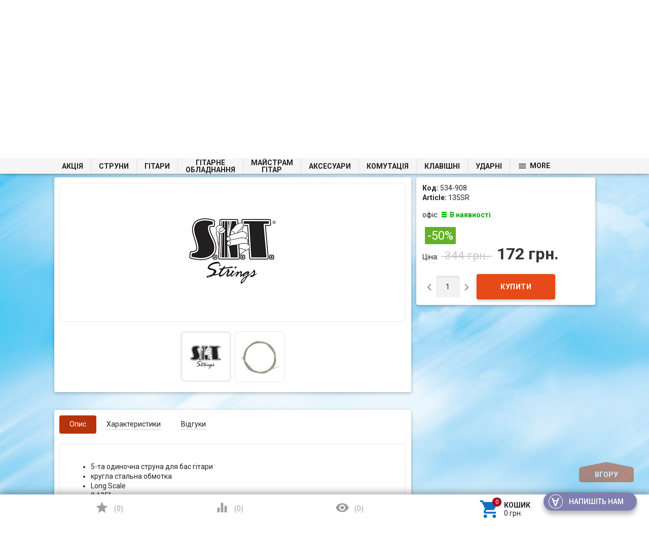

--- FILE ---
content_type: text/html; charset=utf-8
request_url: https://struny.com.ua/product/sit-135sr-steel-single-bass-string-long-scale-135/
body_size: 39118
content:

<!DOCTYPE html>
<html lang="uk">
<head>
    <meta charset="UTF-8" />
    <meta http-equiv="x-ua-compatible" content="IE=edge" />
    <meta name="viewport" content="width=device-width, initial-scale=1" />
    <title>SIT 135SR Steel Single Bass String Long Scale 135 — купити у Києві та Україні: ціна, вартість та відгуки Struny</title>
    <meta name="Keywords" content="SIT 135SR Steel Single Bass String Long Scale 135, струни в обмотці, струны для бас-гитары" />
    <meta name="Description" content="струни в обмотці – Інтернет-магазин музичних інструментів ✔ Телефонуйте за номером ☎ 095 490 33 99 ☎ 097 490 33 99 ☎ 093 490-33-99

" />
    <meta name="google-site-verification" content="nF_hXYIEitI6reoSrjiB7B3cVEonUNyr4LHmJxBcn1E" />
        <link rel="shortcut icon" href="/favicon.ico"/>
    
			<script>
				var dataLayer = window.dataLayer || [];
				dataLayer.push({
					'event': 'view_item',
					'value': '172',
					'items':[
						
						{
							'id': '33970',
							'google_business_vertical': 'retail'	
						}
					]
				});
			</script>
<script>(function(w,d,s,l,i){w[l]=w[l]||[];w[l].push({'gtm.start':
new Date().getTime(),event:'gtm.js'});var f=d.getElementsByTagName(s)[0],
j=d.createElement(s),dl=l!='dataLayer'?'&l='+l:'';j.async=true;j.src=
'https://www.googletagmanager.com/gtm.js?id='+i+dl;f.parentNode.insertBefore(j,f);
})(window,document,'script','dataLayer','GTM-KH68M9S');</script>
      
            <!-- rss -->
                <link rel="alternate" type="application/rss+xml" title="Struny" href="https://struny.com.ua/blog/rss/">        
                            <link href='//fonts.googleapis.com/css?family=Roboto:500,400italic,700italic,300,700,500italic,300italic,400&amp;subset=cyrillic,latin' rel='stylesheet' type='text/css'><link href="//fonts.googleapis.com/icon?family=Material+Icons" rel="stylesheet" type='text/css'><link href="/wa-data/public/site/themes/profitbuy/profitbuy.min.css?v1.2.0.172" rel="stylesheet" type="text/css"/><link href="/wa-apps/shop/plugins/autobadge/css/frontend.min.css?1.7.7" rel="stylesheet">
<link href="/wa-data/public/shop/plugins/addgifts/css/all_5d09a8d4104dfe98f29d57795284eab0.css" rel="stylesheet">
 <script type="text/javascript" src="/wa-content/js/jquery/jquery-1.11.1.min.js" ></script><script type="text/javascript" src="/wa-content/js/jquery/jquery-migrate-1.2.1.min.js"></script><script type="text/javascript">( function ($, undefined) {$.at = {urls: {wa_url: "/",wa_theme_url: "/wa-data/public/site/themes/profitbuy/",wa_static_url: "/",wa_app_static_url: "/wa-apps/shop/",wa_active_theme_url: "/wa-data/public/shop/themes/profitbuy/",wa_parent_theme_url: "/wa-data/public/site/themes/profitbuy/",current_url: "/product/sit-135sr-steel-single-bass-string-long-scale-135/",dummy: {"96": "/wa-data/public/site/themes/profitbuy/img/dummy96.png"}},is_mobile: !!(""),locale: "uk_UA",app: {fancybox: true,submenu_count: 10},shop: {url: "/",description_cut: 100,autofit: false,product_preview: 1,scroll_image: 1,flying_cart_item: 5,setFlyingHeight: function () {var t = this;setTimeout( function () {var h = 0;$('#flying-cart li').filter(':lt(' + (parseInt(t.flying_cart_item) || 5) + ')').each(function(){h += $(this).innerHeight();});$('#flying-cart').css('max-height', h + 1);}, 300);return (parseInt(t.flying_cart_item) || 5);},category: {images: { }}}};$.at.plugins = {"jquery.fancybox": {is_done: function () {return !!$.fancybox;},href: "/wa-data/public/site/themes/profitbuy/fancybox/jquery.fancybox.css?v2.1.5",src: "/wa-data/public/site/themes/profitbuy/fancybox/jquery.fancybox.min.js?v2.1.5"},"jquery.bxslider": {is_done: function () {return !!$.fn.bxSlider;},href: "/wa-data/public/site/themes/profitbuy/bxslider/jquery.bxslider.css",src: "/wa-data/public/site/themes/profitbuy/bxslider/jquery.bxslider.min.js"},"jquery.cslider": {is_done: function () {return !!$.fn.cslider;},href: "/wa-data/public/site/themes/profitbuy/cslider/jquery.cslider.css",src: "/wa-data/public/site/themes/profitbuy/cslider/jquery.cslider.js"},"jquery.nivoslider": {is_done: function () {return !!$.fn.nivoSlider;},href: "/wa-data/public/site/themes/profitbuy/nivoslider/nivo.slider.css",src: "/wa-data/public/site/themes/profitbuy/nivoslider/jquery.nivo.slider.min.js"}};$.at.messages = {'ru_RU': {'More': 'Ще','Show more': 'Показати ще','More categories': 'Ще категорії','Remove from cart': 'Видалити з кошика','pcs.': 'шт.','Expand description': 'Розгорнути опис','Collapse description': 'Згорнути опис','Back to home page': 'Повернутися на головну','or': 'чи','back to current page': 'залишитися на поточній сторінці','Congratulations!': 'Вітаємо!','Authorization was successful!': 'Авторизація пройшла успішно!','Much product is no longer available!': 'Стільки товару немає в наявності!'}};})(jQuery);</script><script type="text/javascript" src="/wa-data/public/site/themes/profitbuy/at.min.js?v0.0.1"></script><script type="text/javascript">$(window).scroll(function() {if ( $(this).scrollTop()>=250 ) {$(".tree-wrapper").addClass( "fixed" );}else if ( $(this).scrollTop()<240 ) {$(".tree-wrapper").removeClass( "fixed" );}});</script><script type="text/javascript" src="/wa-data/public/site/themes/profitbuy/profitbuy.min.js?v1.2.0.172"></script><script src="/wa-apps/shop/plugins/skidkavprocentah/js/skidkavprocentah.plugin.min.js?v=1.0.4"></script>
<script src="/wa-data/public/shop/plugins/skidkavprocentah/js/skidkavprocentah.js?v=1.0.4"></script>
<script src="/wa-apps/shop/plugins/kod/js/shopKodPlugin.js"></script>
<script src="/wa-apps/shop/plugins/autobadge/js/jquerycountdowntimer/jquery.countdownTimer.min.js?1.7.7"></script>
<script src="/wa-apps/shop/plugins/autobadge/js/frontend.min.js?1.7.7"></script>
<script src="/wa-apps/shop/plugins/addgifts/js/frontend.min.js?v=2.5"></script>
<script src="/wa-apps/shop/plugins/asper/assets/asper.js?1.1"></script>
 <link href="/wa-data/public/shop/themes/profitbuy/profitbuy.shop.min.css?v1.2.0.172" rel="stylesheet" type="text/css" /><link href="/wa-data/public/shop/themes/profitbuy/owl.carousel.css?v2.0.0" rel="stylesheet" type="text/css" /><script type="text/javascript">( function ($, undefined) {$.at = $.at || { };$.at.plugins["jquery.countdowntimer"] = {is_done: function () {return !!$.fn.countdowntimer;},href: "/wa-data/public/shop/themes/profitbuy/jquery.countdownTimer.css",src: "/wa-data/public/shop/themes/profitbuy/jquery.countdownTimer.min.js"};})(jQuery);</script><script type="text/javascript" src="/wa-apps/shop/js/lazy.load.js?v10.2.1.978"></script><script type="text/javascript" src="/wa-data/public/shop/themes/profitbuy/owl.carousel.min.js?v2.0.0"></script><script type="text/javascript" src="/wa-data/public/shop/themes/profitbuy/jquery.cookie.min.js?v1.2.0.172"></script><script type="text/javascript" src="/wa-data/public/shop/themes/profitbuy/profitbuy.shop.min.js?v1.2.0.172"></script><!-- plugin hook: 'frontend_head' --><script type="text/javascript">
$(function(){
	$('#nosearch').shopKodPlugin({ url:'/' });
})
</script><link rel="stylesheet" href="/wa-data/public/shop/plugins/skidkavprocentah/css/skidkavprocentah.css?v=1.0.4"><script>(function($){$(function(){$.autobadgeFrontend.init({update:'/autobadge/update/',forceParentVisible:'',delayLoading:'',delayLoadingAjax:'',forceParentRelative:'1',showLoader:''});});})(jQuery);</script><script>if (typeof shop_addgifts__frontend == 'undefined') {
            document.addEventListener('DOMContentLoaded', function () {
                shop_addgifts__frontend.base_url = '/';
            })
        } else {
            shop_addgifts__frontend.base_url = '/';
        } 
        </script><meta property="og:type" content="website">
<meta property="og:title" content="SIT 135SR Steel Single Bass String Long Scale 135 — купити у Києві та Україні: ціна, вартість та відгуки Struny">
<meta property="og:image" content="https://struny.com.ua/wa-data/public/shop/products/70/39/33970/images/93799/93799.750x0.png">
<meta property="og:url" content="https://struny.com.ua/product/sit-135sr-steel-single-bass-string-long-scale-135/">
<meta property="product:price:amount" content="172">
<meta property="product:price:currency" content="UAH">
<meta property="og:description" content="струни в обмотці – Інтернет-магазин музичних інструментів ✔ Телефонуйте за номером ☎ 095 490 33 99 ☎ 097 490 33 99 ☎ 093 490-33-99

">
<link rel="icon" href="/favicon.ico?v=1695919546" type="image/x-icon" /><link rel="apple-touch-icon" href="/apple-touch-icon.png?v=1695919546" /><!--  FB  -->
<div id="fb-root"></div>
<script>(function(d, s, id) {
  var js, fjs = d.getElementsByTagName(s)[0];
  if (d.getElementById(id)) return;
  js = d.createElement(s); js.id = id;
  js.src = "//connect.facebook.net/ru_RU/sdk.js#xfbml=1&version=v2.7&appId=932814130119683";
  fjs.parentNode.insertBefore(js, fjs);
}(document, 'script', 'facebook-jssdk'));</script>
<!--  END FB  -->

<!--  Send.Mobi  -->
<script>
  (function(d, s, id, companyId) {
    var js, sjs = d.getElementsByTagName(s)[0];
    js = d.createElement(s);
    js.id = id;
    js.src = "https://widget.sender.mobi/connect/loader.js";
    js.setAttribute('data-company-id', companyId);
    sjs.parentNode.insertBefore(js, sjs);
  })(document, "script", "sender-connect", "i27916702326");
</script>
<!-- /Send.Mobi  -->



 <style type="text/css" id="profitbuy-theme-css">@media only screen and (min-width: 993px) {html body { padding-bottom: 56px; }}body.is-background {background-image: url('/wa-data/public/site/themes/profitbuy/img/backgrounds/abstract7.jpg');background-repeat: no-repeat;background-attachment: fixed;background-size: cover;}main.maincontent {background-color: rgba(255, 255, 255, 0.2);}.header-line.alfa-background {background-color: rgba(255, 255, 255, 1);}@media only screen and (min-width: 993px) {.footer-block.alfa-background {background-color: rgba(255, 255, 255, 1);}}a {color: #0C71C3;}a:hover {color: #A70A1F;}input[type=text],input[type=password],input[type=email],input[type=url],input[type=time],input[type=date],input[type=datetime-local],input[type=tel],input[type=number],input[type=search],textarea,select {outline-color: #B5340B;}input[type="button"],input[type="submit"],.button {color: #fff;background-color: #B5340B;}input[type="button"].second-type,input[type="submit"].second-type,.button.second-type {color: #fff;background-color: #E64A19;}input[type="button"].third-type,input[type="submit"].third-type,.button.third-type {color: rgba(0, 0, 0, 0.87);border-color: #B5340B;background-color: #fff;}input[type=button].gray,input[type=submit].gray,.button.gray {color: #9F9F9F;background-color: #DFDFDF;}input[type="button"]:hover,input[type="submit"]:hover,.button:hover {color: #fff;background-color: #8E2200;}input[type="button"].second-type:hover,input[type="submit"].second-type:hover,.button.second-type:hover {color: #fff;background-color: #B5340B;}input[type="button"].third-type:hover,input[type="submit"].third-type:hover,.button.third-type:hover {border-color: #8E2200;}input[type="button"]:active,input[type="submit"]:active,.button:active {background-color: #E24C1C;}input[type="button"].second-type:active,input[type="submit"].second-type:active,.button.second-type:active {background-color: #F17148;}@media only screen and (min-width: 993px) {ul.base-menu.tree > li:hover,ul.base-menu.tree > li.selected {background-color: #B5340B;}ul.base-menu.tree > li:hover > a,ul.base-menu.tree > li.selected > a {color: #fff;}ul.base-menu.type2 li li a {color: #0C71C3;}ul.base-menu.type2 li li a:hover {color: #A70A1F;}ul.base-menu.type2 li li li:nth-child(n+11) {display: none;}}ul.base-menu.pages-bottom > li {background-color: #B5340B;}ul.base-menu.pages-bottom > li:hover {background-color: #8E2200;}ul.base-menu.pages-bottom > li > a {color: #fff;}ul.base-menu.apps > li:hover {background-color: #B5340B;}ul.base-menu.apps > li:hover > a {color: #fff;}.mobile-nav-wrapper ul li.selected a {border-color: #B5340B;}.addition-link.blink:before {background-color: #B5340B;color: #fff;}.addition-link.blink:after {border-color: #B5340B transparent transparent;}i.cart-count {color: #0C71C3;}i.cart-count:after {background-color: #A70A1F;}#back-top {background-color: #B5340B;color: #fff;}#back-top:before {border-color: transparent transparent #B5340B;}.tags a {color: rgba(0, 0, 0, 0.87);border-color: #B5340B;background-color: #fff;}.tags a:hover {color: #fff;border-color: #8E2200;background-color: #8E2200;}.tags a:before {border-color: transparent transparent transparent #B5340B;}.tags a:hover:before {border-color: transparent transparent transparent #8E2200;}.tags a:after {border-color: transparent transparent transparent #fff;}.tags a:hover:after {border-left-color: #8E2200;}@media only screen and (min-width : 993px) {.sidebar-group .sidebar-title {color: #fff;background-color: #E64A19;}.sidebar-group .sidebar-title.second-type {color: #fff;background-color: #B5340B;}}.da-dots span {border-color: #0C71C3 !important;}.da-dots span.da-dots-current {background-color: #0C71C3 !important;}.filters .ui-widget-content .ui-state-default {background-color: #E64A19;}.bullets h4 i {color: #0C71C3;}.bullet .bullet-button {background: #E64A19;}.bullet .bullet-button:before,.bullet .bullet-button:after {background-color: #fff;}ul.product-list.colored.carousel li:first-child:hover,ul.product-list.colored > li:hover {box-shadow: inset 0 0 0 1px #E64A19;border-color: #E64A19;}#product-tabs-nav li.selected a {background: #B5340B;color: #fff;}</style><style type="text/css">

/* Плавающее верхнее меню */
@media only screen and (min-width: 992px) {
.tree-wrapper.fixed {
    position:fixed;
    top:0;
    left:0;
    right:0;
    width:100%;
    z-index:1001;
    height: 31px; /* высота меню */ 
    line-height: 30px; /* высота линий и активного элемента */     
    /* background-color: #F7FFAF; /* цвет фона */ 
}
}
/* /Плавающее верхнее меню */

/* Плавающий блок купить */
@media only screen and (min-width: 993px) {
.product-sidebar.fly {    
    margin-top: 60px;
}
}
/* /Плавающий блок купить */

/* Категории в две строки */
@media only screen and (min-width: 993px) {
    ul.base-menu.tree > li > a > span {
        line-height: 1;
        display: inline-block;
        vertical-align: middle;
        text-align: center;
        white-space: normal;
    }
    ul.base-menu.tree > li > ul br {
        display: none;
    }
}
@media only screen and (max-width: 992px) {
    ul.base-menu.tree > li > a > span br {
        display: none;
    }
}
/* /Категории в две строки */

/* Масштабирование сайта шрифт */
@media only screen and (min-width:0){
html{
font-size:12px;
}
}
@media only screen and (min-width:992px){
html{
font-size:13px;
}
}
@media only screen and (min-width:1200px){
html{
font-size:14px;
}
}
@media only screen and (min-width: 993px) {
.header-line.alfa-background .row-grid .table-grid .col-grid {
height: auto;
}
}
/* /Масштабирование сайта шрифт */

/* Высота горизонтального блока категорий */
@media only screen and (min-width: 993px){
.tree-wrapper {
    height: 45px;
    line-height: 45px;
}
}
/* /Высота горизонтального блока категорий */

/* Масштабирование бокового дерева категорий */
@media only screen and (min-width: 993px){
.sidebar ul.base-menu > li > a {
padding: 9px 15px;
}
.sidebar ul.base-menu li li a {
padding: 9px 15px;
white-space: normal;
}
}
/* Масштабирование ширины сайта */
/*
@media only screen and (min-width: 993px) {
html {
zoom: 75%;
}
}
*/

@media only screen and (min-width: 993px) {
	.container {
		width: 85%;
		min-width: 950px;
	}
}

/* /Масштабирование ширины сайта */

/* размер шрифта наименования товара в карточке товара */
h1 span[itemprop="name"] {
    font-size: 25px;
}
/* /размер шрифта наименования товара в карточке товара */

/* фильтр */
@media only screen and (min-width: 993px){
.sidebar .sidebar-group:first-child .sidebar-title {
    padding: 10px 15px;
}
}
@media only screen and (min-width: 993px)
.sidebar .filters h5 {
    padding: 10px 15px;
}
/* /фильтр */


/* NP */
@font-face {
    font-family: Muemo; 
    src: url('https://apimgmtstorelinmtekiynqw.blob.core.windows.net/content/MediaLibrary/Font/museo_sans_cyrillic_500.ttf') format('truetype'); 
    font-weight: normal;
   font-style: normal;
  }

#np-tracking {
    position: relative;
    width: 200px;
    height: 322px;  
    text-align: center;
    background: #fff;
    padding: 10px;
    box-shadow: 0 2px 2px 0 rgba(0, 0, 0, 0.24), 0 0 2px 0 rgba(0, 0, 0, 0.12);
    box-sizing: border-box;
    font-family: Muemo, sans-serif;
} 

#np-first-state {
    position: relative;
    width: 100%;
    height: 100%;
}

#np-tracking-logo {
    position: relative;
    width: 100%;
    height: 25%;
    background: url('https://apimgmtstorelinmtekiynqw.blob.core.windows.net/content/MediaLibrary/Widget/img/np-logo.svg') no-repeat center;
    border-bottom: solid 1px rgba(177, 185, 193, 0.5);
    margin-bottom: 13%;
}

#np-title {
    display: block;
    width: 100%;
    line-height: 1.31;
    height: 25%;
}

#np-title .np-h1 {
    font-size: 16px;
    font-weight: 500;
    font-style: normal;
    font-stretch: normal;
    text-align: center;
    color: #6c737b;
    padding: 0;
    margin: 0;
    font-family: Muemo, sans-serif;
}

#np-warning-message {
    font-size: 11px;
    height: 19px;
    text-align: center;
    line-height: 19px;
    background: url('https://apimgmtstorelinmtekiynqw.blob.core.windows.net/content/MediaLibrary/Widget/img/line.png') repeat-x 25% 75%;
    color: #EA5455;
}

#np-second-state {
    display: none;
    position: relative;
    width: 100%;
    height: 100%;
    text-align: center;
}

#np-status-icon {
    display: block;
    width: 100%;
    height: 25%;
    margin-bottom: 14%;
}

  #np-status-icon img {
    display: inline-block !important;
    padding: 0 !important;
  }

#np-status-message {
    position: relative;
    width: 100%;
    height: auto;
    font-size: 14px;
    font-weight: 500;
    font-style: normal;
    font-stretch: normal;
    padding-left: 25px;
    padding-right: 25px;
    line-height: 1.29;
    text-align: center;
    color: #6c737b;
    margin-bottom: 5px;
    box-sizing: border-box;
}

.np-track-mini-logo {
    position: relative;
    width: 100%;
    height: 45px;
    background: url('https://apimgmtstorelinmtekiynqw.blob.core.windows.net/content/MediaLibrary/Widget/img/np-logo.png') no-repeat center;
    background-size: 26px;
}

.np-line-right {
    position: absolute;
    width: 70px;
    height: 26px;
    top: 9px;
    right: 0;
    background: url('https://apimgmtstorelinmtekiynqw.blob.core.windows.net/content/MediaLibrary/Widget/img/line-mini.png') no-repeat right;
    background-size: 100%;
}

.np-line-left {
    position: absolute;
    width: 70px;
    height: 26px;
    top: 9px;
    left: 0;
    background: url('https://apimgmtstorelinmtekiynqw.blob.core.windows.net/content/MediaLibrary/Widget/img/line-mini.png') no-repeat left;
    background-size: 100%;
}

#np-more {
    width: 100%;
    height: 24px;
    font-size: 11px;
    font-weight: 500;
    font-style: normal;
    line-height: 2.18;
    color: #c1c2c2;
}

#np-more:hover {
    text-decoration: none;
}

#np-return-button {
    position: absolute;
    bottom: 0;
    left: 0;
    width: 100%;
    line-height: 34px;
    border: solid 1px #979797;
    background-color: #b1b9c1;
    height: 38px;
    border-radius: 4px;
}

#np-return-button span {
    cursor: pointer;
    font-size: 13px;
    font-weight: 500;
    font-style: normal;
    font-stretch: normal;
    line-height: 16px;
    color: #fff;
    text-decoration: underline;
    font-family: Muemo, sans-serif;
}

#np-return-button span:hover {
    text-decoration: none;
}

#np-input-container {
    position: relative;
    height: 20%;
}

#np-clear-input {
    display: none;
    position: absolute;
    width: 14px;
    height: 14px;
    top: 12px;
    right: 7px;
    background: url('https://apimgmtstorelinmtekiynqw.blob.core.windows.net/content/MediaLibrary/Widget/img/clear-input.png') no-repeat center;
    cursor: pointer;
}

#np-user-input {
    display: block;
    width: 100%;
    height: 38px;
    padding: 11px 25px 12px 9px;
    border: 1px solid #e0e0e0;
    font-size: 13px;
    font-weight: 500;
    color: #b1b9c1;
    box-sizing: border-box;
    background: #fbfbfb;
    font-family: Muemo, sans-serif;
}

#np-user-input:focus {
    outline: none;
}

#np-user-input::-ms-clear {
    display: none;
}

#np-submit-tracking {
    position: absolute;
    bottom: 0;
    left: 0;
    width: 100%;
    height: 38px;
    padding: 2%;
    outline: none;
    font-size: 12px;
    color: #fff;
    background: #ed1c23;
    border: 1px solid transparent;
    font-family: Muemo, sans-serif;
}
#np-submit-tracking:hover {
  cursor: not-allowed;
}
#np-load-image-tracking {
    visibility: hidden;
    position: absolute;
    top: 0;
    right: calc(50% - 16px);
    width: 32px;
    height: 100%;
    background: url('https://apimgmtstorelinmtekiynqw.blob.core.windows.net/content/MediaLibrary/Widget/img/loading.png') no-repeat center transparent !important;
    -webkit-transition: all 0.6s linear;
    transition: all 0.6s linear;
}

/* TRACKING HORIZONTAL START */

#np-tracking.np-widget-hz {
    position: relative;
    width: 434px;
    height: 76px;
    border-radius: 8px;
    background-color: #ffffff;
    box-shadow: 0 2px 2px 0 rgba(0, 0, 0, 0.24), 0 0 2px 0 rgba(0, 0, 0, 0.12);
    border-width: 1px;
    border-image-slice: 1;
}

#np-tracking.np-widget-hz #np-tracking-logo,
#np-tracking.np-widget-hz #np-title,
#np-tracking.np-widget-hz .np-track-mini-logo {
    display: none;
}

#np-tracking.np-widget-hz #np-input-container {
    width: 65%;
    height: 38px;
    float: left;
}

#np-tracking.np-widget-hz #np-submit-tracking {
    background: url("https://apimgmtstorelinmtekiynqw.blob.core.windows.net/content/MediaLibrary/Widget/img/np-logo-white.png") no-repeat #ed1c23 10px 8px;
}

#np-tracking.np-widget-hz #np-submit-tracking {
    min-width: 121px;
    width: 30%;
    float: right;
    text-align: right;
    padding-right: 14px;
    height: 38px;
    position: relative;
}

#np-tracking.np-widget-hz #np-status-icon {
    position: absolute;
    top: 0;
    left: 0;
    width: 56px;
    height: 56px;
    margin: 0;
}

#np-tracking.np-widget-hz #np-status-icon #np-load-image-tracking {
    right: 50%;
    margin-right: -8px;
}

#np-tracking.np-widget-hz #np-status-icon img {
    width: 100%;
    height: 100%;
}

#np-tracking.np-widget-hz #np-status-message {
    position: absolute;
    width: calc(75% - 50px);
    top: 0;
    right: 87px;
    padding: 0;
    text-align: left;
}

#np-tracking.np-widget-hz #np-more {
    position: absolute;
    width: calc(75% - 60px);
    top: 36px;
    right: 97px;
    text-align: left;
    background: url('https://apimgmtstorelinmtekiynqw.blob.core.windows.net/content/MediaLibrary/Widget/img/line.png') repeat-x top;
}

#np-tracking.np-widget-hz #np-return-button {
    position: absolute;
    top: 0;
    right: 0;
    left: initial;
    width: 87px;
    height: 56px;
    padding: 10px;
    line-height: 0;
    box-sizing: border-box;
    text-align: center;
}

#np-tracking.np-widget-hz #np-warning-message {
    position: absolute;
    bottom: 0;
    left: 0;
    height: 12px;
    font-family: Muemo, sans-serif;
}

/* TRACKING HORIZONTAL END */

/* Border-radius classes start */
.np-w-br-0,
#np-tracking.np-w-br-0,
.np-w-br-0 #np-user-input,
.np-w-br-0 #np-submit-tracking,
.np-w-br-0 #np-return-button {
    border-radius: 0px;
}

.np-w-br-1,
#np-tracking.np-w-br-1 {
  border-radius: 1px;
}
.np-w-br-1 #np-user-input,
.np-w-br-1 #np-submit-tracking,
.np-w-br-1 #np-return-button {
    border-radius: 0px;
}

.np-w-br-2,
#np-tracking.np-w-br-2 {
  border-radius: 2px;
}
.np-w-br-2 #np-user-input,
.np-w-br-2 #np-submit-tracking,
.np-w-br-2 #np-return-button {
    border-radius: 0px;
}

.np-w-br-3,
#np-tracking.np-w-br-3 {
  border-radius: 3px;
}
.np-w-br-3 #np-user-input,
.np-w-br-3 #np-submit-tracking,
.np-w-br-3 #np-return-button {
    border-radius: 0px;
}

.np-w-br-4,
#np-tracking.np-w-br-4 {
  border-radius: 4px;
}
.np-w-br-4 #np-user-input,
.np-w-br-4 #np-submit-tracking,
.np-w-br-4 #np-return-button {
    border-radius: 1px;
}

.np-w-br-5,
#np-tracking.np-w-br-5 {
  border-radius: 5px;
}
.np-w-br-5 #np-user-input,
.np-w-br-5 #np-submit-tracking,
.np-w-br-5 #np-return-button {
    border-radius: 2px;
}

.np-w-br-6,
#np-tracking.np-w-br-6 {
  border-radius: 6px;
}
.np-w-br-6 #np-user-input,
.np-w-br-6 #np-submit-tracking,
.np-w-br-6 #np-return-button {
    border-radius: 3px;
}

.np-w-br-7,
#np-tracking.np-w-br-7 {
  border-radius: 7px;
}
.np-w-br-7 #np-user-input,
.np-w-br-7 #np-submit-tracking,
.np-w-br-7 #np-return-button {
    border-radius: 4px;
}

.np-w-br-8,
#np-tracking.np-w-br-8 {
  border-radius: 8px;
}
.np-w-br-8 #np-user-input,
.np-w-br-8 #np-submit-tracking,
.np-w-br-8 #np-return-button {
    border-radius: 5px;
}

.np-w-br-9,
#np-tracking.np-w-br-9 {
  border-radius: 9px;
}
.np-w-br-9 #np-user-input,
.np-w-br-9 #np-submit-tracking,
.np-w-br-9 #np-return-button {
    border-radius: 6px;
}

.np-w-br-10,
#np-tracking.np-w-br-10 {
  border-radius: 10px;
}
.np-w-br-10 #np-user-input,
.np-w-br-10 #np-submit-tracking,
.np-w-br-10 #np-return-button {
    border-radius: 7px;
}

.np-w-br-11,
#np-tracking.np-w-br-11 {
  border-radius: 11px;
}
.np-w-br-11 #np-user-input,
.np-w-br-11 #np-submit-tracking,
.np-w-br-11 #np-return-button {
    border-radius: 8px;
}

.np-w-br-12,
#np-tracking.np-w-br-12 {
  border-radius: 12px;
}
.np-w-br-12 #np-user-input,
.np-w-br-12 #np-submit-tracking,
.np-w-br-12 #np-return-button {
    border-radius: 9px;
}


/* Border-radius classes end */
 
 
/* NP */
</style>


        
        
        
        
</head>
<body class="is-background is-volumetric">
<noscript><iframe src="https://www.googletagmanager.com/ns.html?id=GTM-KH68M9S"
height="0" width="0" style="display:none;visibility:hidden"></iframe></noscript>
<script type='text/javascript' id='track' charset='utf-8' data-lang='ua' apiKey='f1724afca586cc0ee01436c63601d17b' data-town='undefined' data-town-name='undefined' data-town-id='undefined' src='https://apimgmtstorelinmtekiynqw.blob.core.windows.net/content/MediaLibrary/Widget/Tracking/dist/track.min.js'></script>
<!-- АНОНС -->    
     <!-- /АНОНС -->  

    <header class="globalheader">
        <nav class="nav-wrapper">
            <div class="container">
                
                <!-- MOBILE NAV -->
                <div class="row-grid hide-on-large-only"><div class="col-grid s12">
                    <div class="mobile-nav-button-wrapper float-left">
                        <a href="#" data-nav="all" class="mobile-nav-button action"><i class="material-icons mi-3x">&#xE5D2;</i></a>
                    </div>
                                            <div class="mobile-nav-button-wrapper float-left">
                            <a href="#" data-nav="contacts" class="mobile-nav-button action"><i class="material-icons mi-3x">&#xE0CD;</i></a>
                        </div>
                                                                <div class="mobile-nav-button-wrapper float-right">
                                                        <a href="/cart/" class="mobile-nav-button empty">
                            	<i class="material-icons mi-3x cart-count" data-count="0">&#xE8CC;</i>
           	     			</a>
                        </div>
                                    </div></div>
            
                <!-- DESKTOP NAV -->
                                                                               
                <div class="row-grid hide-on-med-and-down"><div class="table-grid">
                    <div class="col-grid max-width"><ul class="base-menu type1 pages-top" style="display: none;"><li class=" parent"><a href="/site/">Про магазин</a><ul><li class=" "><a href="/site/сertifications/">Сертифікати</a></li><li class=" "><a href="/site/partnership/">Співробітництво</a></li><li class=" "><a href="/site/condition/">Договір оферти</a></li><li class=" "><a href="/site/privacy-policy/">Безпека</a></li></ul></li><li class=" parent"><a href="/site/customers/">Покупцям</a><ul><li class=" "><a href="/site/customers/how-to-order/">Як купити</a></li><li class=" "><a href="/site/customers/loyalty-program/">Програма лояльності</a></li><li class=" "><a href="/site/customers/warranty-service/">Гарантія</a></li><li class=" "><a href="/site/customers/purchase-returns/">Повернення товару</a></li><li class=" "><a href="/site/customers/credit/">Кредит</a></li></ul></li><li class=" "><a href="/site/dostavka-i-oplata/">Доставка та оплата</a></li><li class=" "><a href="/site/contacts/">Контакти</a></li><li><a href="/blog/">Новини</a></li><li><a href="/brands/">Бренди</a></li></ul></div>                    
                    <div class="col-grid">
                    <script src="/wa-apps/shop/plugins/searchsmart/js/search_input.js"></script>
<link rel="stylesheet" href="/wa-apps/shop/plugins/searchsmart/css/search_input.css">
<div class="ssearch-wrapper theme-default">
    <form method="get" action="/searchSmart/">
		<div class="ssearch-box">
			<div class="ssearch-key-box">
				<input type="text" placeholder="Я шукаю..." maxlength="50" autocomplete="off" value="" id="search_query" name="query">
                <input type="hidden" name="word" value=""/>
                <input type="hidden" name="category_id" value=""/>
			</div>
            <div class="ssearch-right">
                			    <div class="ssearch-submit" style="background: #e62e04; color: ;">Знайти</div>
            </div>
		</div>
    </form>
    <div class="ssearch-result-box" style="display: none;"></div>
</div> 

<style>
    .ssearch-wrapper .ssearch-result-box a { color: #006bd8; }
</style>
<script>
$(document).ready(function() { 
    
    // Focus
    
    // Search
    
	$('.ssearch-wrapper input[name="query"]').on('focus',function(){
        var wrap = $(this).closest('.ssearch-wrapper');
	    var len = $(this).val().length;
        if(len >= 3 && wrap.find('.ssearch-result-box').html().length) {
            wrap.find('.ssearch-result-box').show();
        }
	});
    
    $('.ssearch-wrapper .ssearch-submit').on('click', function() {
        var wrap = $(this).closest('.ssearch-wrapper');
        var query = '?query=' + wrap.find('[name="query"]').val();
        var category_id = '';
        if(wrap.find('[name="category_id"]').val() != '') {
            category_id = '&category_id=' + wrap.find('[name="category_id"]').val();
        }
        window.location.href = wrap.find('form').attr('action') + query + category_id;
    });
    
    $('.ssearch-wrapper').on('click', '.result-suggestions .ssearch-item', function() {
        var wrap = $(this).closest('.ssearch-wrapper');
        var query = '?query=' + $(this).text();
        var category_id = '';
        if(wrap.find('[name="category_id"]').val() != '') {
            category_id = '&category_id=' + wrap.find('[name="category_id"]').val();
        }
        window.location.href = wrap.find('form').attr('action') + query + category_id;
    });
    
    $(".ssearch-wrapper input[name='query']").on('keydown',function(e){
        if(e.keyCode == 13) {
            e.preventDefault();
            var wrap = $(this).closest('.ssearch-wrapper');
            if(wrap.find('.ssearch-result-box .ssearch-item.active').length) {
                if(wrap.find('.ssearch-result-box .ssearch-item.active').closest('div').hasClass('result-suggestions')) {
                    wrap.find('.ssearch-submit').click();
                } else {
                    window.location.href = wrap.find('.ssearch-result-box .ssearch-item.active').attr('href');
                }
            } else {
                wrap.find('.ssearch-submit').click();
            }
        } 
    });

    var search_function;
    $(".ssearch-wrapper input[name='query']").on('keyup',function(e){
       var wrap = $(this).closest('.ssearch-wrapper');
       var len = $(this).val().length;
       var query = $(this).val();
       if(len < 3) {
            wrap.find('.ssearch-result-box').empty().hide();
       }
       
       if(len >= 3) {
          if((e.keyCode >= 38 && e.keyCode <= 40) || e.keyCode == 13) { 
            if(wrap.find('.ssearch-result-box').is(':visible')) {
                if(e.keyCode == 40) {
                    //if is press keyDown
                    if(wrap.find('.ssearch-result-box .ssearch-item').hasClass('active')) {
                        wrap.find('.ssearch-result-box .ssearch-item.active').removeClass('active').findNext('.ssearch-item').addClass('active');
                    } else {
                        wrap.find('.ssearch-result-box .ssearch-item:eq(0)').addClass('active');
                        if(wrap.find('.ssearch-result-box .ssearch-item.active').closest('div').hasClass('result-suggestions')) {
                            $(this).val(wrap.find('.ssearch-result-box .ssearch-item.active').text());
                        } else {
                            $(this).val(query);
                        }
                    }
                } else if(e.keyCode == 38) {
                    //if is press keyUp
                    if(wrap.find('.ssearch-result-box .ssearch-item').hasClass('active')) {
                        wrap.find('.ssearch-result-box .ssearch-item.active').removeClass('active').findPrev('.ssearch-item').addClass('active');
                    } else {
                        wrap.find('.ssearch-result-box .ssearch-item:last').addClass('active');
                        if(wrap.find('.ssearch-result-box .ssearch-item.active').closest('div').hasClass('result-suggestions')) {
                            $(this).val(wrap.find('.ssearch-result-box .ssearch-item.active').text());
                        }
                    }
                }
                
                if(wrap.find('.ssearch-result-box .ssearch-item.active').closest('div').hasClass('result-suggestions')) {
                    $(this).val(wrap.find('.ssearch-result-box .ssearch-item.active').text());
                } else {
                    $(this).val(wrap.find('[name="word"]').val());
                }   
            } 
          } else {
              clearTimeout(search_function);

              search_function = setTimeout( function() {
                  $.post("/getsearchsmart/",{ query: query},function(response){
                      if(response.data.is_not_empty != 'fail') {
                          wrap.find('.ssearch-result-box').empty().show().html(response.data.html);
                          if(wrap.find('.ssearch-result-box .result-suggestions').length) {
                              wrap.find('.ssearch-result-box .result-suggestions span').each(function() {
                                  $(this).html(highlightPhrase($(this).text(), query, wrap));
                              });
                          }
                      } else {
                          wrap.find('.ssearch-result-box').empty().hide();
                      }
                  },'json');
              }, 600);
          } 
       }
   }); 
});

$.fn.findNext = function(selector, steps, scope) {
    if (steps) {
        steps = Math.floor(steps);
    } else if (steps === 0) {
        return this;
    } else { 
        var next = this.next(selector);
        if (next.length)
            return next; 
        steps = 1;
    }

    scope = (scope) ? $(scope) : $(document);
    var kids = this.find(selector);

    hay = $(this);
    while(hay[0] != scope[0]) {
        hay = hay.parent();     
        var rs = hay.find(selector).not(kids).add($(this));
        var id = rs.index(this) + steps;
        if (id > -1 && id < rs.length)
            return $(rs[id]);
    }
    return $(rs[0]);
}

$.fn.findPrev = function(selector, steps, scope) {
    if (steps) {
        steps = Math.floor(steps);
    } else if (steps === 0) {
        return this;
    } else { 
        var prev = this.prev(selector);
        if (prev.length)
            return prev; 
        steps = 1;
    }

    scope = (scope) ? $(scope) : $(document);
    var kids = this.find(selector);

    hay = $(this);
    while(hay[0] != scope[0]) {
        hay = hay.parent();     
        var rs = hay.find(selector).not(kids).add($(this));
        var id = rs.index(this) - steps;
        if (id > -1 && id < rs.length)
            return $(rs[id]);
    }
    return $(rs[rs.length - 1]);
}

function escapeRegExp(str) {
	return str.replace(/[\-\[\]\/\{ \}\(\)\*\+\?\.\\\^\$\|]/g, "\\$&");
}

function highlightPhrase(string, phrase, wrap) {
	var escapedPhrase = escapeRegExp(phrase);
    wrap.find('[name="word"]').val(phrase);
	return (string + "").replace(new RegExp("(" + escapedPhrase + ")", "gi") , "<b>$1</b>");
}
</script>                    </div>
                    <div class="col-grid min-width"><ul class="base-menu"><li><a href="/login/"><i class="material-icons mi-lg">&#xE7FD;</i>Увійти</a></li></ul></div>                    
                </div></div>
                
            </div>
        </nav>
        
                                
        <div class="header-line alfa-background">
            <div class="container"><div class="row-grid"><div class="table-grid">
                <div class="col-grid s12 m6 align-center-on-small-and-down"><a id="logo" href="/"><img src="/wa-data/public/site/themes/profitbuy/img/logo.png?v1611150457?v1.2.0.172" alt="" id="logo-image" /></a></div>                <div class="col-grid m6 hide-on-small-and-down align-center align-right-on-med-and-down"><ul class="phones-wrapper"><li><a href="tel:0954903399">(095) 490-33-99</a><span class="hint"><a href="viber://chat?number=0954903399">Ми в Viber 095 490 33 99</a></span></li><li><a href="tel:0974903399">(097) 490-33-99</a><span class="hint"><a href="javascript: void(0);" class="wm-recallback-plugin-button">Замовити зворотній дзвінок</a></span></li><li><a href="tel:+380934903399">(093) 490-33-99</a><span class="hint"></span></li></ul></div>                <div class="col-grid hide-on-med-and-down align-right"><ul class="offline-wrapper"><li class="address"><a href="https://www.google.com/maps/embed?pb=!1m18!1m12!1m3!1d3590.9934272490013!2d30.437040255109746!3d50.47432608569767!2m3!1f0!2f0!3f0!3m2!1i1024!2i768!4f13.1!3m3!1m2!1s0x40d4cdb13ab4b47f%3A0x2534222ee2b6bbb0!2z0LLRg9C70LjRhtGPINCp0YPRgdGU0LLQsCwgMjUsINCa0LjRl9Cy!5e0!3m2!1sru!2sua!4v1487251295384" class="map-wrapper fancybox fancybox.iframe" rel="nofollow"><i class="material-icons mi-2x">&#xE55F;</i><span>Київ, вул.Щусєва, 25</span></a></li><li class="workhours no-hover hint"><a href="http://struny.com.ua/site/contacts/">Графік роботи</a></li></ul></div>            </div></div></div>
        </div>
        
        <nav class="tree-wrapper hide-on-large-only"><div class="container"><div class="tree-title">Категорії<button class="toggle-menu"><i class="material-icons mi-2x">&#xE5D2;</i></button></div><div class="sidebar-box"><ul class="base-menu"><li class=" "><a href="/category/sale-share/">Акція</a></li><li class=" parent"><a href="/category/struny/">Струни</a><ul><li class=" parent"><a href="/category/struny-po-proizvoditelju/">Струни по виробнику</a><ul><li class=" parent"><a href="/category/alice-strings/">Alice</a><ul><li class=" "><a href="/category/alice-single-strings/">Струни поштучно</a></li><li class=" "><a href="/category/alice-acoustic-guitar-strings/">Акустика</a></li><li class=" "><a href="/category/alice-classical-guitar-strings/">Класика</a></li><li class=" "><a href="/category/alice-electric-guitar-strings/">Електрогітара</a></li><li class=" "><a href="/category/alice-bass-guitar-strings/">Бас-гітара</a></li><li class=" "><a href="/category/alice-banjo-strings/">Банджо</a></li><li class=" "><a href="/category/alice-mandolin-strings/">Мандоліна</a></li><li class=" "><a href="/category/alice-ukulele-strings/">Укулеле</a></li><li class=" "><a href="/category/alice-violin-strings/">Скрипка</a></li><li class=" "><a href="/category/alice-viola-strings/">Альт</a></li><li class=" "><a href="/category/alice-cello-strings/">Віолончель</a></li><li class=" "><a href="/category/alice-double-bass-contrabass-strings/">Контрабас</a></li></ul></li><li class=" parent"><a href="/category/aquila/">Aquila</a><ul><li class=" "><a href="/category/aquila-ukulele-strings/">Укулеле</a></li></ul></li><li class=" parent"><a href="/category/avzhezh-strings/">Avzhezh</a><ul><li class=" "><a href="/category/avzhezh-single-strings/">Струни поштучно</a></li><li class=" "><a href="/category/avzhezh-acoustic-guitar-strings/">Акустика</a></li><li class=" "><a href="/category/avzhezh-classical-guitar-strings/">Класика</a></li><li class=" "><a href="/category/avzhezh-electric-guitar-strings/">Електрогітара</a></li><li class=" "><a href="/category/avzhezh-violin/">Скрипка</a></li><li class=" "><a href="/category/avzhezh-domra-strings/">Домра</a></li><li class=" "><a href="/category/avzhezh-ukulele-strings/">Укулеле</a></li></ul></li><li class=" parent"><a href="/category/civin/">Civin</a><ul><li class=" "><a href="/category/civin-single-strings/">Поштучно</a></li><li class=" "><a href="/category/civin-acoustic-guitar-strings/">Акустика</a></li><li class=" "><a href="/category/civin-classical-guitar-strings/">Класика</a></li><li class=" "><a href="/category/civin-electric-guitar-strings/">Електрогітара</a></li><li class=" "><a href="/category/civin-bass-guitar-strings/">Бас-гітара</a></li><li class=" "><a href="/category/gitalele/">Гіталеле</a></li><li class=" "><a href="/category/civin-ukulele-strings/">Укулеле</a></li></ul></li><li class=" parent"><a href="/category/cleartone/">Cleartone</a><ul><li class=" "><a href="/category/cleartone-acoustic-guitar-strings/">Акустика</a></li><li class=" "><a href="/category/cleartone-classical-guitar-strings/">Класика</a></li><li class=" "><a href="/category/cleartone-electric-guitar-strings/">Електрогітара</a></li><li class=" "><a href="/category/cleartone-bass-guitar-strings/">Бас-гітара</a></li></ul></li><li class=" parent"><a href="/category/curt-mangan-strings/">Curt Mangan</a><ul><li class=" "><a href="/category/curt-mangan-single-strings/">Струни поштучно</a></li><li class=" "><a href="/category/curt-mangan-acoustic-guitar-strings/">Акустика</a></li><li class=" "><a href="/category/curt-mangan-classic-guitar-strings/">Класика</a></li><li class=" "><a href="/category/curt-mangan-electric-guitar-strings/">Електрогітара</a></li><li class=" "><a href="/category/curt-mangan-bass-guitar-strings/">Бас-гітара</a></li><li class=" "><a href="/category/curt-mangan-banjo-strings/">Банджо</a></li><li class=" "><a href="/category/curt-mangan-mandolin-strings/">Мандоліна</a></li><li class=" "><a href="/category/curt-mangan-bouzouki-strings/">Бузукі</a></li><li class=" "><a href="/category/curt-mangan-ukulele-strings/">Укулеле</a></li></ul></li><li class=" parent"><a href="/category/daddario/">D'Addario</a><ul><li class=" "><a href="/category/daddario-single-strings/">Струни поштучно</a></li><li class=" "><a href="/category/daddario-acoustic-guitar-strings/">Акустика</a></li><li class=" "><a href="/category/daddario-classical-guitar-strings/">Класика</a></li><li class=" "><a href="/category/daddario-electric-guitar-strings/">Електрогітара</a></li><li class=" "><a href="/category/daddario-bass-guitar-strings/">Бас-гітара</a></li><li class=" "><a href="/category/daddario-ukulele-strings/">Укулеле</a></li><li class=" "><a href="/category/daddario-banjo-strings/">Банджо</a></li><li class=" "><a href="/category/daddario-bouzouki-strings/">Бузукі</a></li><li class=" "><a href="/category/daddario-mandolin-strings/">Мандоліна</a></li><li class=" "><a href="/category/daddario-violin/">Скрипка</a></li><li class=" "><a href="/category/daddario-alto/">Альт</a></li><li class=" "><a href="/category/daddario-viola/">Віолончель</a></li><li class=" "><a href="/category/daddario-kbass/">Контрабас</a></li></ul></li><li class=" parent"><a href="/category/dr-strings/">DR Strings</a><ul><li class=" "><a href="/category/dr-acoustic-guitar-strings/">Акустика</a></li><li class=" "><a href="/category/dr-electric-guitar-strings/">Електрогітара</a></li><li class=" "><a href="/category/dr-bass-guitar-strings/">Бас-гітара</a></li></ul></li><li class=" parent"><a href="/category/dunlop/">Dunlop</a><ul><li class=" "><a href="/category/dunlop-single-strings/">Струни поштучно</a></li><li class=" "><a href="/category/dunlop-acoustic-guitar-strings/">Акустика</a></li><li class=" "><a href="/category/dunlop-classical-guitar-strings/">Класика</a></li><li class=" "><a href="/category/dunlop-electric-guitar-strings/">Електрогітара</a></li><li class=" "><a href="/category/dunlop-bass-guitar-strings/">Бас-гітара</a></li><li class=" "><a href="/category/dunlop-banjo-strings/">Банджо</a></li><li class=" "><a href="/category/dunlop-ukulele-strings/">Укулеле</a></li></ul></li><li class=" parent"><a href="/category/elixir/">Elixir</a><ul><li class=" "><a href="/category/elixir-single-strings/">Поштучно</a></li><li class=" "><a href="/category/elixir-acoustic-guitar-strings/">Акустика</a></li><li class=" "><a href="/category/elixir-electric-guitar-strings/">Електрогітара</a></li><li class=" "><a href="/category/elixir-bass-guitar-strings/">Бас-гітара</a></li><li class=" "><a href="/category/elixir-mandolin-strings/">Мандоліна</a></li><li class=" "><a href="/category/elixir-banjo-strings/">Банджо</a></li></ul></li><li class=" parent"><a href="/category/emuzin/">Emuzin</a><ul><li class=" "><a href="/category/emuzin-acoustic-guitar-strings/">Акустика</a></li><li class=" "><a href="/category/emuzin-classical-guitar-strings/">Класика</a></li><li class=" "><a href="/category/emuzin-electric-guitar-strings/">Електрогітара</a></li><li class=" "><a href="/category/emuzin-banjo-strings/">Банджо</a></li><li class=" "><a href="/category/emuzin-balalaika-strings/">Балалайка</a></li><li class=" "><a href="/category/emuzin-bandura-strings/">Бандура</a></li><li class=" "><a href="/category/emuzin-domra-strings/">Домра</a></li></ul></li><li class=" parent"><a href="/category/ernie-ball/">Ernie Ball</a><ul><li class=" "><a href="/category/ernie-ball-acoustic-guitar-strings/">Акустика</a></li><li class=" "><a href="/category/ernie-ball-classical-guitar-strings/">Класика</a></li><li class=" "><a href="/category/ernie-ball-electric-guitar-strings/">Електрогітара</a></li><li class=" "><a href="/category/ernie-ball-bass-guitar-strings/">Бас-гітара</a></li></ul></li><li class=" parent"><a href="/category/fender/">Fender</a><ul><li class=" "><a href="/category/fender-acoustic-guitar-strings/">Акустика</a></li><li class=" "><a href="/category/fender-classical-guitar-strings/">Класика</a></li><li class=" "><a href="/category/fender-electric-guitar-strings/">Електрогітара</a></li><li class=" "><a href="/category/fender-bass-guitar-strings/">Бас-гітара</a></li></ul></li><li class=" parent"><a href="/category/framus/">Framus</a><ul><li class=" "><a href="/category/framus-single-strings/">Струни поштучно</a></li><li class=" "><a href="/category/framus-acoustic-guitar-strings/">Акустика</a></li><li class=" "><a href="/category/framus-classical-guitar-strings/">Класика</a></li><li class=" "><a href="/category/framus-electric-guitar-strings/">Електрогітара</a></li></ul></li><li class=" parent"><a href="/category/ghs/">GHS</a><ul><li class=" "><a href="/category/ghs-acoustic-guitar-strings/">Акустика</a></li><li class=" "><a href="/category/ghs-classical-guitar-strings/">Класика</a></li><li class=" "><a href="/category/ghs-electric-guitar-strings/">Електрогітара</a></li><li class=" "><a href="/category/ghs-bass-guitar-strings/">Бас-гітара</a></li></ul></li><li class=" parent"><a href="/category/gibson/">Gibson</a><ul><li class=" "><a href="/category/gibson-acoustic-guitar-strings/">Акустика</a></li><li class=" "><a href="/category/gibson-strings-bas-gitara//">Бас-гітара</a></li><li class=" "><a href="/category/gibson-electric-guitar-strings/">Електрогітара</a></li></ul></li><li class=" parent"><a href="/category/labella/">La Bella</a><ul><li class=" "><a href="/category/la-bella-acoustic-guitar-strings/">Акустика</a></li><li class=" "><a href="/category/labella-classical-strings/">Класика</a></li><li class=" "><a href="/category/la-bella-electric-guitar-strings/">Електрогітара</a></li><li class=" "><a href="/category/labella-bass-guitar-strings/">Бас-гітара</a></li><li class=" "><a href="/category/labella-bouzouki-strings/">Бузукі</a></li></ul></li><li class=" parent"><a href="/category/magma-medina-artigas/">Magma (Medina Artigas)</a><ul><li class=" "><a href="/category/magma-medina-artigas-single-strings/">Поштучно</a></li><li class=" "><a href="/category/magma-classical-guitar-strings/">Класика</a></li><li class=" "><a href="/category/magma-medina-artigas-acoustic/">Акустика</a></li><li class=" "><a href="/category/magma-medina-artigas-custom-strings/">Нестандартний лад</a></li><li class=" "><a href="/category/magma-medina-artigas-ukulele-strings/">Укулеле</a></li><li class=" "><a href="/category/magma-medina-artigas-electric/">Електрогітара</a></li><li class=" "><a href="/category/magma-medina-artigas-basstrings/">Бас-гітара</a></li></ul></li><li class=" parent"><a href="/category/martin/">Martin</a><ul><li class=" "><a href="/category/martin-basguitar-strings/">Бас-гітара</a></li><li class=" "><a href="/category/martin-acoustic-guitar-strings/">Акустика</a></li><li class=" "><a href="/category/martin-classical-guitar-strings/">Класика</a></li><li class=" "><a href="/category/martin-mandolin-strings/">Мандоліна</a></li><li class=" "><a href="/category/martin-ukulele-strings/">Укулеле</a></li></ul></li><li class=" parent"><a href="/category/maxtone-strings/">Maxtone</a><ul><li class=" "><a href="/category/maxtone-acoustic-strings/">Акустика</a></li><li class=" "><a href="/category/maxtone-violin-strings/">Скрипка</a></li></ul></li><li class=" parent"><a href="/category/olympia-strings/">Olympia</a><ul><li class=" "><a href="/category/olympia-acoustic-guitar-strings/">Акустика</a></li><li class=" "><a href="/category/olympia-classical-guitar-strings/">Класика</a></li><li class=" "><a href="/category/olympia-electric-guitar-strings/">Електрогітара</a></li><li class=" "><a href="/category/olympia-bass-guitar-strings/">Бас-гітара</a></li><li class=" "><a href="/category/olympia-mandolin-strings/">Мандоліна</a></li><li class=" "><a href="/category/olympia-violin-strings/">Скрипка</a></li><li class=" "><a href="/category/olympia-double-bass-contrabass-strings/">Контрабас</a></li></ul></li><li class=" parent"><a href="/category/parksons-strings/">Parksons</a><ul><li class=" "><a href="/category/perksons-acoustic-guitar-strings/">Акустика</a></li><li class=" "><a href="/category/parksons-classical-guitar-strings/">Класика</a></li><li class=" "><a href="/category/parksons-electric-guitar-strings/">Електрогітара</a></li><li class=" "><a href="/category/parksons-bass-guitar-strings/">Бас-гітара</a></li><li class=" "><a href="/category/parksons-violin-strings/">Скрипка</a></li><li class=" "><a href="/category/parksons-double-bass-contrabass-strings/">Контрабас</a></li></ul></li><li class=" parent"><a href="/category/pirastro/">Pirastro</a><ul><li class=" "><a href="/category/pirastro-classical-guitar-strings/">Класика</a></li><li class=" "><a href="/category/pirastro-violin-strings/">Скрипка</a></li><li class=" "><a href="/category/pirastro-alto/">Альт</a></li><li class=" "><a href="/category/pirastro-cello/">Віолончель</a></li></ul></li><li class=" parent"><a href="/category/savarez/">Savarez</a><ul><li class=" "><a href="/category/savarez-classical-guitar-strings/">Класика</a></li><li class=" "><a href="/category/savarez-acoustic/">Акустика</a></li></ul></li><li class=" "><a href="/category/sevilla/">Sevilla</a></li><li class=" parent"><a href="/category/sit-strings/">S.I.T.</a><ul><li class=" "><a href="/category/sit-single-strings/">Струни поштучно</a></li><li class=" "><a href="/category/sit-acoustic-guitar-strings/">Акустика</a></li><li class=" "><a href="/category/sit-classical-guitar-strings/">Класика</a></li><li class=" "><a href="/category/sit-electric-guitar-strings/">Електрогітара</a></li><li class=" "><a href="/category/sit-bass-guitar-strings/">Бас-гітара</a></li><li class=" "><a href="/category/sit-mandolin-strings/">Мандоліна</a></li></ul></li><li class=" parent"><a href="/category/thomastik-infeld/">Thomastik-Infeld</a><ul><li class=" "><a href="/category/thomastik-infeld-acoustic-guitar-strings/">Акустика</a></li><li class=" "><a href="/category/thomastik-infeld-classic-guitar-strings/">Класика</a></li><li class=" "><a href="/category/thomastik-infeld-electric-guitar-strings/">Електрогітара</a></li><li class=" "><a href="/category/thomastik-infeld-violin-strings/">Скрипка</a></li><li class=" "><a href="/category/thomastik-infeld-double-bass-contrabass-strings/">Контрабас</a></li></ul></li><li class=" "><a href="/category/warwick-strings/">Warwick</a></li><li class=" parent"><a href="/category/yamaha-strings/">Yamaha</a><ul><li class=" "><a href="/category/yamaha-acoustic-guitar-strings/">Акустика</a></li><li class=" "><a href="/category/yamaha-classical-guitar-strings/">Класика</a></li><li class=" "><a href="/category/yamaha-electric-guitar-strings/">Електрогітара</a></li><li class=" "><a href="/category/yamaha-bass-guitar-strings/">Бас-гітара</a></li></ul></li><li class=" parent"><a href="/category/ziko-strings/">Ziko</a><ul><li class=" "><a href="/category/ziko-single-strings/">Струни поштучно</a></li><li class=" "><a href="/category/ziko-acoustic-guitar-strings/">Акустика</a></li><li class=" "><a href="/category/ziko-classical-guitar-strings/">Классика</a></li><li class=" "><a href="/category/ziko-electric-guitar-strings/">Електрогітара</a></li><li class=" "><a href="/category/ziko-bass-guitar-strings/">Бас-гітара</a></li><li class=" "><a href="/category/ziko-ukulele-strings/">Укулеле</a></li></ul></li><li class=" "><a href="/category/patriot-strings/">Патріот</a></li></ul></li><li class=" parent"><a href="/category/struny-poshtuchno/">Струни поштучно</a><ul><li class=" "><a href="/category/nylon-single-strings/">нейлонові струни</a></li><li class=" "><a href="/category/stainless-single-strings/">сталеві струни</a></li><li class="selected "><a href="/category/wound-single-strings/">струни в обмотці</a></li></ul></li><li class=" parent"><a href="/category/bowed-strings/">Смичкові інструменти</a><ul><li class=" "><a href="/category/struny-dlya-skripki/">Струни для скрипки</a></li><li class=" "><a href="/category/struny-dlya-alta/">Струни для альта</a></li><li class=" "><a href="/category/struny-dlya-violoncheli/">Струни для віолончелі</a></li><li class=" "><a href="/category/struny-dlya-kotrabasa/">Струни для контрабаса</a></li></ul></li><li class=" "><a href="/category/acoustic-guitar-strings/">Струни для акустики</a></li><li class=" "><a href="/category/classical-guitar-strings/">Струни для класики</a></li><li class=" "><a href="/category/electric-guitar-strings/">Струни для електрогітари</a></li><li class=" "><a href="/category/bass-guitar-strings/">Струни для бас-гітари</a></li><li class=" "><a href="/category/banjo-strings/">Банджо</a></li><li class=" "><a href="/category/mandolin-strings/">Мандоліна</a></li><li class=" "><a href="/category/ukulele-strings/">Укулеле</a></li><li class=" "><a href="/category/gitalele-strings/">Гіталеле</a></li><li class=" "><a href="/category/bouzouki-strings/">Бузукі</a></li><li class=" "><a href="/category/balalaika-strings/">Балалайка</a></li><li class=" "><a href="/category/domra-strings/">Домра</a></li><li class=" "><a href="/category/kobza/">Кобза</a></li><li class=" "><a href="/category/bandura-strings/">Бандура</a></li></ul></li><li class=" parent"><a href="/category/gitary/">Гітари</a><ul><li class=" "><a href="/category/electric-gitary/">Електрогітари</a></li><li class=" parent"><a href="/category/acoustic-gitary/">Акустичні гітари</a><ul><li class=" "><a href="/category/acoustic-guitars-6-strings/">6-струнні</a></li><li class=" "><a href="/category/acoustic-guitars-12-strings/">12-струнні</a></li><li class=" "><a href="/category/acoustic-guitars-lefthanded/">Лівосторонні</a></li></ul></li><li class=" "><a href="/category/acoustic-electric-guitars/">Електро-акустичні гітари</a></li><li class=" "><a href="/category/silent-guitars/">Silent гітари</a></li><li class=" "><a href="/category/travel-gitary/">Travel гітари</a></li><li class=" "><a href="/category/classical-guitars/">Класичні гітари</a></li><li class=" "><a href="/category/bass-gitary/">Бас-гітари</a></li><li class=" "><a href="/category/ukulele/">Укулеле</a></li></ul></li><li class=" parent"><a href="/category/gitarnoe-oborudovanie/">Гітарне обладнання</a><ul><li class=" "><a href="/category/gitarnye-radiosistemy/">Гітарні радіосистеми</a></li><li class=" parent"><a href="/category/guitar-gear/">Механіка</a><ul><li class=" parent"><a href="/category/bridzhi-tremolo-sistemy/">Бриджі, тремоло системи</a><ul><li class=" "><a href="/category/bridzhy-dlja-elektrogitar/">Бриджі для електрогітар</a></li><li class=" "><a href="/category/tom-bridzhy/">T.O.M. бриджі, тейли</a></li><li class=" "><a href="/category/tremolo-flojdy/">Тремоло, флойди</a></li><li class=" "><a href="/category/bridzhy-dlja-bas-gitar/">Бриджі для бас-гітар</a></li><li class=" "><a href="/category/zapirayushchie-porozhki/">Запираючі поріжки (Топлоки)</a></li><li class=" "><a href="/category/rychagi-dlja-tremolo/">Важелі для тремоло, пружини</a></li><li class=" "><a href="/category/sedla-vtulki-nozhi/">Сідла, втулки, ножі</a></li><li class=" "><a href="/category/bridzhy-dlja-akusticheskih-gitar/">Бриджі для акустичних гітар</a></li><li class=" "><a href="/category/strunoderzhateli-narodnyh-insrumentov/">Струнотримачі народних інструментів</a></li></ul></li><li class=" "><a href="/category/guitar-machine-heads/">Кілки</a></li><li class=" "><a href="/category/nut-saddle/">Поріжки, сідла</a></li><li class=" "><a href="/category/shpilki/">Шпильки</a></li><li class=" "><a href="/category/guitar-covers/">Кришки</a></li><li class=" "><a href="/category/paneli/">Пікгард панелі</a></li><li class=" "><a href="/category/ruchki-dlja-potenciometrov/">Ручки потенціометрів</a></li><li class=" "><a href="/category/control-plate/">Контрольні панелі</a></li><li class=" "><a href="/category/guitar-input-output-jack-socket/">Роз'єм-планки</a></li><li class=" "><a href="/category/retejnery/">Ретейнери</a></li><li class=" parent"><a href="/category/shurupy-vinty-samorezy/">Кріплення, Гвинти</a><ul><li class=" "><a href="/category/dlya-krepleniya-grifa/">для кріплення грифа</a></li><li class=" "><a href="/category/dlya-krepleniya-paneley/">для кріплення панелей</a></li><li class=" "><a href="/category/dlya-krepleniya-zvukosnimateley/">для кріплення звукознімачів</a></li><li class=" "><a href="/category/dlya-krepleniya-furnitury/">для кріплення фурнітури</a></li><li class=" "><a href="/category/shurupy-kolkovoy-mekhaniki/">для кілкової механіки</a></li></ul></li></ul></li><li class=" parent"><a href="/category/gitarnaya-elektronika/">Електроніка</a><ul><li class=" parent"><a href="/category/pickups-accessories/">Звукознімачі, аксесуари</a><ul><li class=" "><a href="/category/guitar-pickups/">звукознімачі електрогітара</a></li><li class=" "><a href="/category/zvukosnimateli-bas-gitara/">звукознімачі бас-гітара</a></li><li class=" "><a href="/category/zvukosnimateli-akustika/">звукознімачі акустика</a></li><li class=" "><a href="/category/pezozvukosnimateli/">п'єзозвукознімачі</a></li><li class=" "><a href="/category/pickups-set/">набори і компоненти</a></li><li class=" "><a href="/category/kryshki-dlja-zvukosnimatelej/">кришки для звукознімачів</a></li><li class=" "><a href="/category/ramki-zvukosnimatelej/">рамки для звукознімачів</a></li></ul></li><li class=" "><a href="/category/potenciometry/">Потенціометри, конденсатори</a></li><li class=" "><a href="/category/perekljuchateli/">Перемикачі</a></li><li class=" "><a href="/category/guitar-knobs/">Кнопки-перемикачі</a></li><li class=" "><a href="/category/otseki-dlja-batareek/">Відсіки для батарейок</a></li></ul></li><li class=" parent"><a href="/category/guitar-amplification/">Гітарне підсилення</a><ul><li class=" "><a href="/category/guitar-combo/">Комбопідсилювачі</a></li><li class=" "><a href="/category/guitar-kabinety/">Гітарні кабінети</a></li><li class=" "><a href="/category/usiliteli-golovy/">Підсилювачі-голови</a></li><li class=" "><a href="/category/gitarnye-i-bas-gitarnye-steki/">Гітарні і бас-гітарні стеки</a></li><li class=" "><a href="/category/usiliteli-dlya-naushnikov/">Підсилювачі для навушників</a></li><li class=" "><a href="/category/vacuum-tubes/">Вакуумні лампи</a></li><li class=" "><a href="/category/gitarnye-dinamiki/">Гітарні динаміки</a></li><li class=" "><a href="/category/footcontrollers/">Футконтролери</a></li></ul></li><li class=" parent"><a href="/category/gitarnye-effekty/">Гітарні ефекти</a><ul><li class=" "><a href="/category/guitar-effectpedals-processors/">Педалі ефектів</a></li><li class=" "><a href="/category/protsessory-effektov/">Процесори ефектів</a></li><li class=" "><a href="/category/moduli-effektov/">Модулі ефектів</a></li><li class=" "><a href="/category/mobile-guitar-effects/">Для планшетів і смартфонів</a></li><li class=" "><a href="/category/pedalbordy-bloki-pitaniya/">Педалборди</a></li><li class=" "><a href="/category/bloki-pitaniya-splittery/">Блоки живлення, сплітери</a></li></ul></li><li class=" parent"><a href="/category/mediatory/">Медіатори</a><ul><li class=" "><a href="/category/pick-holders/">Пікхолдери (Тримач медіатора)</a></li><li class=" "><a href="/category/mediatory-poshtuchno/">Медіатори поштучно</a></li><li class=" "><a href="/category/mediatory-komplektom/">Медіатори комплектом</a></li></ul></li><li class=" parent"><a href="/category/aksessuary-dlya-gitary/">Аксесуари для гітари</a><ul><li class=" "><a href="/category/guitar-sliders/">Слайдери</a></li><li class=" "><a href="/category/guitar-maintanance/">Засоби по догляду за гітарами</a></li><li class=" "><a href="/category/guitar-straps/">Ремені для гітари</a></li><li class=" "><a href="/category/guitar-straplocks/">Стреплоки, тримачі ременів</a></li><li class=" "><a href="/category/podaviteli-obratnoj-svjazi/">Пригнічувачі зворотного зв'язку, демпфер для гітари</a></li><li class=" "><a href="/category/capo/">Каподастри</a></li><li class=" "><a href="/category/napalchniki/">Напальчники, наліпки на гриф</a></li><li class=" "><a href="/category/klyuchi-dlya-namotki-strun/">Ключі для намотування струн</a></li></ul></li><li class=" "><a href="/category/guitar-stands/">Стійки, підставки</a></li><li class=" "><a href="/category/shestigrannye-kljuchi-dlja-gitar/">Ключі для регулювання і настройки</a></li><li class=" "><a href="/category/guitar-bags/">Чохли</a></li><li class=" "><a href="/category/guitar-cases/">Кейси, кофри</a></li></ul></li><li class=" parent"><a href="/category/tools/">Майстрам гітар</a><ul><li class=" "><a href="/category/truss-rods/">Анкерні стержні</a></li><li class=" "><a href="/category/binding-okantovka/">Біндінг, окантування</a></li><li class=" parent"><a href="/category/grify-korpusa/">Грифи, корпуси</a><ul><li class=" "><a href="/category/guitar-neck/">Грифи</a></li><li class=" "><a href="/category/guitar-body/">Корпуси</a></li></ul></li><li class=" "><a href="/category/dekol-dlja-gitary/">Деколі (наклейки)</a></li><li class=" parent"><a href="/category/guitar-wood/">Дерево</a><ul><li class=" "><a href="/category/blanki-bridzhey/">Бланки бриджів</a></li><li class=" "><a href="/category/blanki-grifa/">Бланки грифа</a></li><li class=" "><a href="/category/verkhnie-deki/">Верхні деки</a></li><li class=" "><a href="/category/fretboard-blanks/">Накладки грифа</a></li><li class=" "><a href="/category/nizhnie-deki-obechayki/">Нижні деки, обичайки</a></li><li class=" "><a href="/category/veneers/">Шпон</a></li></ul></li><li class=" "><a href="/category/izmeritelnye-instrumenty/">Вимірювальні інструменти</a></li><li class=" "><a href="/category/zakatniki-ladov/">Закатники ладів</a></li><li class=" "><a href="/category/kley/">Клей</a></li><li class=" "><a href="/category/frets/">Лади</a></li><li class=" "><a href="/category/ladovyy-instrumen/">Ладовий інструмент</a></li><li class=" "><a href="/category/markery-ladov/">Маркери ладів</a></li><li class=" "><a href="/category/pickguards/">Пластик для панелей</a></li><li class=" "><a href="/category/provod-izoljacija/">Провід, ізоляція</a></li><li class=" "><a href="/category/radiusnye-bloki/">Радіусні блоки</a></li><li class=" "><a href="/category/ruchnoy-instrument/">Ручний інструмент</a></li></ul></li><li class=" parent"><a href="/category/guitar-accessories/">Аксесуари</a><ul><li class=" "><a href="/category/battery/">Батарейки</a></li><li class=" "><a href="/category/berushi/">Беруші</a></li><li class=" "><a href="/category/dirizherskie-palochki/">Диригентські палички</a></li><li class=" "><a href="/category/kamertony/">Камертони</a></li><li class=" "><a href="/category/muzykalnaja-literatura/">Література, самовчителі</a></li><li class=" "><a href="/category/notnye-tetradi/">Нотні зошити</a></li><li class=" "><a href="/category/notepad-musicstands/">Пюпітри</a></li><li class=" "><a href="/category/page-turn/">Контролери сторінок</a></li><li class=" "><a href="/category/trenazhery-dlja-palcev/">Тренажери для пальців</a></li><li class=" "><a href="/category/guitar-tuner-metronome/">Тюнери та метрономи</a></li><li class=" "><a href="/category/brendovaya-odezhda/">Брендовий одяг</a></li></ul></li><li class=" parent"><a href="/category/cables-switching-to-guitar/">Комутація</a><ul><li class=" parent"><a href="/category/cable/">Кабель</a><ul><li class=" parent"><a href="/category/cables/">Інструментальний</a><ul><li class=" "><a href="/category/patch-kabel/">Патч-кабель</a></li><li class=" "><a href="/category/gotovyy-kabel/">Готовий кабель</a></li><li class=" "><a href="/category/kabel-v-bukhtakh/">Кабель в бухтах</a></li></ul></li><li class=" "><a href="/category/microphone-cable/">Мікрофонний</a></li><li class=" "><a href="/category/speaker-cable/">Акустичний</a></li><li class=" "><a href="/category/insert-cable/">Інсертний</a></li><li class=" "><a href="/category/digital-cable/">Цифровий</a></li><li class=" "><a href="/category/midi-cable/">MIDI кабель</a></li></ul></li><li class=" parent"><a href="/category/sockets-jacks/">Роз'єми</a><ul><li class=" "><a href="/category/sockets-jacks-1-4/">Jack 1/4&quot; (6.3 mm)</a></li><li class=" "><a href="/category/jack-mini-35-mm/">Jack mini 1/8&quot; (3.5 mm)</a></li><li class=" "><a href="/category/jack-modulnye/">Jack Модульні</a></li><li class=" "><a href="/category/jack-panelnye/">Jack Панельні</a></li><li class=" "><a href="/category/razemy-rca/">RCA (тюльпан)</a></li><li class=" "><a href="/category/speakon/">SpeakOn</a></li><li class=" "><a href="/category/xlr/">XLR</a></li><li class=" "><a href="/category/din/">DIN</a></li></ul></li><li class=" "><a href="/category/perehodniki/">Перехідники</a></li><li class=" "><a href="/category/cable-ties/">Кабельні хомути</a></li><li class=" "><a href="/category/cable-knife-tester/">Кабельні тестери, ножі</a></li><li class=" "><a href="/category/multicore-cable/">Мультикори</a></li></ul></li><li class=" parent"><a href="/category/klavishnye-instrumenty/">Клавішні</a><ul><li class=" parent"><a href="/category/sintezatory/">Синтезатори</a><ul><li class=" "><a href="/category/analogovye-sintezatory/">Аналогові синтезатори</a></li><li class=" "><a href="/category/gibkaya-klaviatura/">Гнучка клавіатура</a></li><li class=" "><a href="/category/razvlekatelnye/">Розважальні</a></li><li class=" "><a href="/category/portable-keyboards-pro-synthesizers/">Професійні синтезатори</a></li><li class=" "><a href="/category/portable-keyboards-arranger-workstations/">Аранжувальні станції</a></li></ul></li><li class=" parent"><a href="/category/pianino/">Піаніно (Фортепіано)</a><ul><li class=" "><a href="/category/c-sistemoy-silent/">З системою Silent</a></li><li class=" "><a href="/category/akusticheskoe-pianino/">Акустичне піаніно</a></li></ul></li><li class=" parent"><a href="/category/tsifrovye-pianino/">Цифрові піаніно</a><ul><li class=" "><a href="/category/interior-digital-piano/">Інтер'єрні</a></li><li class=" "><a href="/category/digital-grand-piano/">Кабінетні роялі</a></li><li class=" "><a href="/category/stsenicheskie-pianino/">Сценічні піаніно</a></li></ul></li><li class=" parent"><a href="/category/royali/">Роялі</a><ul><li class=" "><a href="/category/akusticheskie-royali/">Акустичні роялі</a></li><li class=" "><a href="/category/disklaviry/">Дисклавіри</a></li></ul></li><li class=" parent"><a href="/category/midi-klaviatury/">MIDI Пристрої</a><ul><li class=" "><a href="/category/midi-interface/">MIDI інтерфейси</a></li><li class=" "><a href="/category/midi-keyboards/">MIDI клавіатури</a></li><li class=" "><a href="/category/midi-kontrollery/">MIDI контролери</a></li></ul></li><li class=" "><a href="/category/tongeneratory/">Тонгенератори</a></li><li class=" "><a href="/category/akkordeony/">Акордеони</a></li><li class=" parent"><a href="/category/aksessuary/">Аксесуари</a><ul><li class=" "><a href="/category/banketki/">Банкетки</a></li><li class=" "><a href="/category/keyboard-power-adaptors/">Блоки живлення</a></li><li class=" "><a href="/category/klyuch-dlya-nastroyki/">Ключ для налаштування</a></li><li class=" "><a href="/category/keyboard-pedals/">Педалі</a></li><li class=" "><a href="/category/keyboard-powered-pa/">Акустика</a></li><li class=" "><a href="/category/keyboard-expansion-boards/">Плати розширення</a></li><li class=" "><a href="/category/drugie-aksessuary-dlya-klavishny/">Інші аксесуари для клавішних</a></li></ul></li><li class=" "><a href="/category/keyboard-instruments-bags-cases/">Чохли, кейси, сумки</a></li><li class=" "><a href="/category/keyboard-instruments-stands/">Стійки, тримачі</a></li></ul></li><li class=" parent"><a href="/category/udarnye/">Ударні</a><ul><li class=" "><a href="/category/barabannye-palochki/">Барабанні палички</a></li><li class=" "><a href="/category/barabannye-shchetki/">Щітки</a></li><li class=" parent"><a href="/category/elektronnye-udarnye/">Електронні ударні</a><ul><li class=" "><a href="/category/electronic-drumkits/">Ударні установки</a></li><li class=" "><a href="/category/drum-trigger-module/">Драм модулі</a></li><li class=" "><a href="/category/drum-pads/">Педи, набори педів</a></li><li class=" "><a href="/category/drum-triggers/">Тригери</a></li><li class=" "><a href="/category/electronic-percussion/">Електронна перкусія</a></li></ul></li><li class=" parent"><a href="/category/akusticheskie-udarnye-ustanovki/">Акустичні ударні</a><ul><li class=" "><a href="/category/drum-kits/">Ударні установки</a></li><li class=" "><a href="/category/snare-drums/">Малі барабани</a></li><li class=" "><a href="/category/toms/">Томи</a></li><li class=" "><a href="/category/bass-toms/">Бас-барабани</a></li></ul></li><li class=" parent"><a href="/category/perkussiya/">Перкусія</a><ul><li class=" "><a href="/category/sheykery-marakasy/">Шейкери, маракаси</a></li><li class=" "><a href="/category/ruchnaya-perkussiya/">Ручна Перкусія</a></li><li class=" "><a href="/category/tamburiny/">Тамбурини</a></li><li class=" "><a href="/category/kalimba/">Калімба</a></li><li class=" "><a href="/category/kakhony/">Кахони</a></li><li class=" "><a href="/category/bongi/">Бонги</a></li><li class=" "><a href="/category/dzhembe/">Джембе</a></li><li class=" "><a href="/category/kongi/">Конги</a></li><li class=" "><a href="/category/koubelly/">Коубелли</a></li><li class=" "><a href="/category/glyukofony/">Глюкофони</a></li><li class=" "><a href="/category/timbale-samba-barabany/">Тімбале, Самба та інші барабани</a></li></ul></li><li class=" parent"><a href="/category/orkestrovaya-perkussiya/">Оркестрова перкусія</a><ul><li class=" "><a href="/category/palochki-dlya-perkussii/">Палички для перкусії</a></li><li class=" "><a href="/category/marshevye-barabany/">Маршові барабани</a></li><li class=" "><a href="/category/treugolniki/">Трикутники</a></li><li class=" "><a href="/category/kolokolchiki/">Дзвіночки</a></li><li class=" "><a href="/category/ksilofony/">Ксилофони</a></li><li class=" "><a href="/category/litavry/">Литаври</a></li></ul></li><li class=" "><a href="/category/tarelki/">Тарілки</a></li><li class=" parent"><a href="/category/drumheads/">Пластики</a><ul><li class=" "><a href="/category/snare-drumheads/">Для робочого барабана</a></li><li class=" "><a href="/category/tom-drumheads/">Для томів</a></li><li class=" "><a href="/category/bass-drumheads/">Для бас-барабана</a></li><li class=" "><a href="/category/percussion-drumheads/">Для перкусії</a></li><li class=" "><a href="/category/drumhead-sets/">Набори пластика</a></li><li class=" "><a href="/category/nakleyki/">Наклейки</a></li></ul></li><li class=" "><a href="/category/pedali-dlya-bas-barabana/">Педалі для бас-барабана</a></li><li class=" parent"><a href="/category/drum-aksessuary/">Аксесуари</a><ul><li class=" "><a href="/category/krepleniya-vinty/">Кріплення, гвинти</a></li><li class=" "><a href="/category/pruzhiny-dlya-malykh-barabanov/">Пружини, обода</a></li><li class=" "><a href="/category/kikpedy-dempfery/">Кікпеди, демпфери</a></li><li class=" "><a href="/category/klyuchi-dlya-barabanov/">Ключі для барабанів</a></li><li class=" "><a href="/category/stulchiki-dlya-barabanshchikov/">Стільці для барабанщиків</a></li><li class=" "><a href="/category/trenirovochnye-pedy/">Тренувальні педи</a></li><li class=" "><a href="/category/ukhod-za-udarnymi/">Догляд за ударними</a></li></ul></li><li class=" "><a href="/category/drum-stands/">Стійки, тримачі</a></li><li class=" "><a href="/category/drums-bags-cases/">Чохли, кейси, сумки</a></li></ul></li><li class=" parent"><a href="/category/stringed-instruments/">Смичкові</a><ul><li class=" "><a href="/category/l-ra/">Ліра</a></li><li class=" parent"><a href="/category/violins/">Скрипки</a><ul><li class=" "><a href="/category/violins-scale-4-4/">Повнорозмірні 4/4</a></li><li class=" "><a href="/category/violins-scale-3-4/">Зменшені 3/4</a></li><li class=" "><a href="/category/violins-scale-1-2/">Зменшені 1/2</a></li><li class=" "><a href="/category/violins-scale-1-4-32/">Зменшені 1/4 - 1/32</a></li><li class=" "><a href="/category/elektroskripki/">Електроскрипки</a></li></ul></li><li class=" parent"><a href="/category/aksessuary-k-smychkovym-instrumentam/">Комплектуючі</a><ul><li class=" "><a href="/category/volos-dlya-smychka/">Волос для смичка</a></li><li class=" "><a href="/category/bowed-pegs/">Кілки</a></li><li class=" "><a href="/category/bowed-chinrest/">Підборідники</a></li><li class=" "><a href="/category/bowed-bridges/">Підструнники</a></li><li class=" "><a href="/category/violin-mute/">Сурдини</a></li><li class=" "><a href="/category/bowed-nuts/">Поріжки</a></li><li class=" "><a href="/category/bowed-end-button/">Шпильки (Ґудзики)</a></li><li class=" "><a href="/category/bowed-tailpieces/">Струнотримачі</a></li><li class=" "><a href="/category/mashinki/">Машинки</a></li><li class=" "><a href="/category/zhilki/">Жилки</a></li><li class=" "><a href="/category/nabory/">Набори</a></li></ul></li><li class=" "><a href="/category/violas/">Альти</a></li><li class=" "><a href="/category/cellos/">Віолончелі</a></li><li class=" "><a href="/category/double-bass/">Контрабаси</a></li><li class=" "><a href="/category/kanifol/">Каніфоль</a></li><li class=" "><a href="/category/mostik-dlja-skripki/">Містки</a></li><li class=" "><a href="/category/smychki/">Смички</a></li><li class=" "><a href="/category/stringed-piezo-pickups/">Звукознімачі</a></li><li class=" "><a href="/category/sredstva-po-uhodu/">Засоби по догляду</a></li><li class=" "><a href="/category/violin-cases/">Кейси, чохли</a></li><li class=" "><a href="/category/stoyki-derzhateli/">Стійки, тримачі</a></li></ul></li><li class=" parent"><a href="/category/dukhovye/">Духові</a><ul><li class=" parent"><a href="/category/gubnye-garmoshki/">Губні гармошки</a><ul><li class=" "><a href="/category/diatonicheskie/">Діатонічні</a></li><li class=" "><a href="/category/khromaticheskie/">Хроматичні</a></li><li class=" "><a href="/category/podarochnye/">Подарункові</a></li><li class=" "><a href="/category/kazoo/">Kazoo</a></li><li class=" "><a href="/category/derzhateli/">Тримачі</a></li></ul></li><li class=" "><a href="/category/pianiki/">Піанікі</a></li><li class=" parent"><a href="/category/derevyannye-dukhovye/">Дерев'яні духові</a><ul><li class=" "><a href="/category/blok-fleyty/">Блок-флейти</a></li><li class=" "><a href="/category/pan-fluit/">Пан-флейти</a></li><li class=" "><a href="/category/saksofony/">Саксофони</a></li><li class=" "><a href="/category/fleyty/">Флейти</a></li><li class=" "><a href="/category/klarnety/">Кларнети</a></li><li class=" "><a href="/category/goboi/">Гобої</a></li></ul></li><li class=" parent"><a href="/category/mednye-dukhovye/">Мідні духові</a><ul><li class=" "><a href="/category/truby/">Труби</a></li><li class=" "><a href="/category/gorny/">Горни, Альти</a></li><li class=" "><a href="/category/kornety/">Корнети</a></li><li class=" "><a href="/category/flyugelgorny/">Флюгельгорни</a></li><li class=" "><a href="/category/valtorny/">Валторни</a></li><li class=" "><a href="/category/trombony/">Тромбони</a></li><li class=" "><a href="/category/tuby-efoniumy/">Туби, ефоніуми</a></li><li class=" "><a href="/category/baritony/">Баритони</a></li></ul></li><li class=" "><a href="/category/trosti-dlya-dukhovykh/">Тростини для духових</a></li><li class=" "><a href="/category/woodwind-bags-cases/">Чохли, кейси, сумки</a></li><li class=" parent"><a href="/category/aksessuary-dlya-dukhovykh-instrumentov/">Аксесуари</a><ul><li class=" "><a href="/category/keysy-dlya-trostey/">Кейси для тростин</a></li><li class=" "><a href="/category/ligatury-kolpachki-liry/">Лігатури, ковпачки, ліри</a></li><li class=" "><a href="/category/mundshtuki/">Мундштуки</a></li><li class=" "><a href="/category/remni-dlya-dukhovykh/">Ремені для духових</a></li><li class=" "><a href="/category/woodwind-stands-holders/">Стійки, тримачі</a></li><li class=" "><a href="/category/surdiny/">Сурдини</a></li><li class=" "><a href="/category/ukhod-za-dukhovymi/">Догляд за духовими</a></li></ul></li></ul></li><li class=" parent"><a href="/category/zvukozapis/">Звук</a><ul><li class=" "><a href="/category/sistemi-personalnogo-mon-toringu-in-ear/">Системи персонального моніторингу in-ear</a></li><li class=" "><a href="/category/oborudovanie-dlya-dj/">Обладнання для DJ</a></li><li class=" parent"><a href="/category/headphones/">Навушники</a><ul><li class=" "><a href="/category/studio-headphones/">Студійні навушники</a></li><li class=" "><a href="/category/media-dj-models-headphones/">Медіа, DJ моделі</a></li><li class=" "><a href="/category/inear-headphones/">Внутрішньоканальні навушники</a></li><li class=" "><a href="/category/headphones-ear-pad/">Амбушюри і інші аксесуари</a></li><li class=" "><a href="/category/udlinitel-dlya-naushnikov/">Подовжувачі для навушників</a></li><li class=" "><a href="/category/headphone-amplifier/">Підсилювачі для навушників</a></li></ul></li><li class=" parent"><a href="/category/mikrofony/">Мікрофони</a><ul><li class=" "><a href="/category/all-purpose-microphones/">Універсальні</a></li><li class=" "><a href="/category/vocal-microphones/">Вокальні</a></li><li class=" "><a href="/category/instrument-microphones/">Інструментальні</a></li><li class=" "><a href="/category/conference-microphones/">Конференц</a></li><li class=" "><a href="/category/measurment-microphones/">Вимірювальні</a></li><li class=" "><a href="/category/usb-microphone/">USB мікрофони</a></li><li class=" "><a href="/category/ios-android-mic/">Для планшетів і смартфонів</a></li><li class=" "><a href="/category/mic-dlya-videokamery/">Для відеокамери, кіно</a></li></ul></li><li class=" parent"><a href="/category/mic-accessories/">Мікрофонні аксесуари</a><ul><li class=" "><a href="/category/pauki-krepleniya/">Тримачі, Павуки</a></li><li class=" "><a href="/category/vetrozashchita/">Вітрозахист</a></li><li class=" "><a href="/category/pop-filtry/">Поп-фільтри</a></li><li class=" "><a href="/category/fantomnoe-pitanie/">Фантомне живлення</a></li></ul></li><li class=" parent"><a href="/category/radiosistemy/">Радіосистеми</a><ul><li class=" "><a href="/category/digital-wireless-24ghz/">Цифрові 2.4 GHz</a></li><li class=" "><a href="/category/wireless-mics-uhf/">UHF діапазон</a></li><li class=" "><a href="/category/wireless-mics-vhf/">VHF діапазон</a></li><li class=" "><a href="/category/instrumentalnye-radio-sistemy/">Інструментальні радіосистеми</a></li><li class=" "><a href="/category/komplektuyushchie-dlya-radiosistem/">Комплектуючі для радіосистем</a></li></ul></li><li class=" parent"><a href="/category/akusticheskie-sistemy/">Акустичні системи</a><ul><li class=" "><a href="/category/active-proaudio-systems/">Активні</a></li><li class=" "><a href="/category/passive-proaudio-systems/">Пасивні</a></li><li class=" "><a href="/category/desktop-audio-systems/">Портативні</a></li><li class=" "><a href="/category/celling-all-weather-speakers/">Інсталяційна акустика</a></li><li class=" "><a href="/category/proaudio-systems-pa-set/">Набори та комплекти</a></li><li class=" "><a href="/category/loudspeakers/">Динаміки</a></li><li class=" "><a href="/category/hf-compression-drivers/">ВЧ драйвери</a></li><li class=" "><a href="/category/speakers-accessories/">Комплектуючі</a></li></ul></li><li class=" parent"><a href="/category/subwoofers/">Сабвуфери</a><ul><li class=" "><a href="/category/active-subwoofers/">Активні</a></li><li class=" "><a href="/category/passive-subwoofers/">Пасивні</a></li></ul></li><li class=" "><a href="/category/studiynye-monitory/">Студійні монітори</a></li><li class=" parent"><a href="/category/power-amps/">Підсилювачі потужності</a><ul><li class=" "><a href="/category/power-amps-2channel/">2-канальні</a></li><li class=" "><a href="/category/power-amps-4channel/">4-канальні</a></li><li class=" "><a href="/category/power-amps-70v100v/">Трансляційні</a></li></ul></li><li class=" "><a href="/category/zvukovi-karti/">Звукові карти</a></li><li class=" "><a href="/category/megafony/">Мегафони</a></li><li class=" parent"><a href="/category/mikshernye-pulty/">Мікшерні пульти</a><ul><li class=" "><a href="/category/mixing-desks-analog/">Аналогові пульти</a></li><li class=" "><a href="/category/mixing-desks-powered-mixer/">Мікшери з підсилювачем</a></li><li class=" "><a href="/category/mixing-desks-digital/">Цифрові консолі</a></li><li class=" "><a href="/category/peripherials-for-mixing-desks/">Периферія для мікшерів</a></li></ul></li><li class=" parent"><a href="/category/signal-processors/">Обробка / процесори</a><ul><li class=" "><a href="/category/mikrofonnye-protsessory-mikshery-usiliteli/">Мікрофонні процесори, мікшери, підсилювачі</a></li><li class=" "><a href="/category/reverb-unit-signal-processors/">Процесори, Ревербератори</a></li><li class=" "><a href="/category/compressor-limiter-gate/">Компресори, лімітери, гейти</a></li><li class=" "><a href="/category/graphic-equalizer/">Еквалайзери</a></li><li class=" "><a href="/category/crossover-signal-processors/">Кросовери, комутатори</a></li><li class=" "><a href="/category/di-box/">Директ бокси</a></li><li class=" "><a href="/category/rekordery/">Цифрові студії, Портативні рекордери</a></li></ul></li><li class=" "><a href="/category/plugins-vst-rtas-au/">Плагіни VST/RTAS/AU</a></li><li class=" parent"><a href="/category/pc-audiointerface/">Аудіоінтерфейси</a><ul><li class=" "><a href="/category/usb-pc-audiointerface/">USB</a></li><li class=" "><a href="/category/firewire-pc-audiointerface/">FireWire</a></li><li class=" "><a href="/category/thunderbolt/">Thunderbolt</a></li><li class=" "><a href="/category/ios-android-pc-audiointerface/">Для планшетів, смартфонів</a></li></ul></li><li class=" parent"><a href="/category/professional-audio-stands/">Стійки, тримачі</a><ul><li class=" "><a href="/category/stands-for-pa-systems/">Для акустичних систем</a></li><li class=" "><a href="/category/stands-for-microphones/">Для мікрофонів</a></li><li class=" "><a href="/category/mobile-device-stands/">Для планшетів, смартфонів</a></li><li class=" "><a href="/category/stands-for-rack-devices/">Для рекових приладів</a></li><li class=" "><a href="/category/lcd-led-paneley-noutbukov/">Для LCD/LED панелей, ноутбуків</a></li></ul></li><li class=" parent"><a href="/category/professional-audio-bags-cases/">Чохли, кейси, сумки</a><ul><li class=" "><a href="/category/bags-cases-for-pa-systems/">Для акустичних систем</a></li><li class=" "><a href="/category/bags-cases-for-microphones/">Для мікрофонів</a></li><li class=" "><a href="/category/bags-cases-for-mixing-desks/">Для мікшерних пультів</a></li><li class=" "><a href="/category/dj-bags-case/">Для DJ-обладнання</a></li><li class=" "><a href="/category/bags-cases-for-rack-devices/">Для рекових приладів</a></li></ul></li></ul></li><li class=" parent"><a href="/category/svet/">Світло і Сцена</a><ul><li class=" parent"><a href="/category/lighting-eqipment/">Світлові прилади</a><ul><li class=" "><a href="/category/moving-yokes/">Голови</a></li><li class=" "><a href="/category/scanners/">Сканери</a></li><li class=" "><a href="/category/wash-lighting-fixtures/">Заливне світло</a></li><li class=" "><a href="/category/followspot/">Слідкуючі Прожектори</a></li><li class=" "><a href="/category/light-effects/">Світлові ефекти</a></li><li class=" "><a href="/category/strobe-effects/">Стробоскопи</a></li><li class=" "><a href="/category/svetilniki-pinspot/">Світильники PINSPOT</a></li><li class=" "><a href="/category/svetilniki-par/">Світильники PAR</a></li></ul></li><li class=" parent"><a href="/category/lighting-accessories/">Аксесуари</a><ul><li class=" "><a href="/category/light-lamp/">Лампи світлових приладів</a></li><li class=" "><a href="/category/lighting-stands-holders/">Стійки, тримачі, гаки</a></li><li class=" "><a href="/category/lighting-fixtures-bags/">Чохли, сумки</a></li></ul></li><li class=" "><a href="/category/zerkalnye-shary/">Дзеркальні кулі</a></li><li class=" parent"><a href="/category/laser/">Лазери</a><ul><li class=" "><a href="/category/laser-effect-beam/">Beam</a></li><li class=" "><a href="/category/laser-effect-firefly/">FireFly</a></li><li class=" "><a href="/category/laser-effect-meteor/">Meteor</a></li><li class=" "><a href="/category/laser-effect-animation/">Анімаційний</a></li></ul></li><li class=" parent"><a href="/category/generatory-effektov/">Генератори ефектів</a><ul><li class=" "><a href="/category/bubble-mashiny/">Bubble машини</a></li><li class=" "><a href="/category/dym-mashiny/">Дим машини</a></li><li class=" "><a href="/category/konfetti-mashiny/">Конфетті машини</a></li><li class=" "><a href="/category/sneg-mashiny/">Сніг машини</a></li><li class=" "><a href="/category/fluid/">Рідина</a></li></ul></li><li class=" "><a href="/category/led-lights/">LED підсвітка</a></li><li class=" "><a href="/category/dmx-controllers/">Контролери, пульти DMX</a></li><li class=" parent"><a href="/category/show-system/">Сцена</a><ul><li class=" "><a href="/category/alyuminievye-fermy/">Алюмінієві ферми</a></li><li class=" "><a href="/category/alyuminievye-ugolki/">Алюмінієві куточки</a></li><li class=" "><a href="/category/stage/">Елементи підлоги сцени</a></li><li class=" "><a href="/category/stage-set/">Набори та комплекти</a></li><li class=" "><a href="/category/couplers/">З'єднувачі для ферм</a></li><li class=" "><a href="/category/stage-trussrod-lifter/">Підйомники</a></li></ul></li></ul></li><li class=" parent"><a href="/category/dosug-razvlechenija/">Сувеніри, Подарунки</a><ul><li class=" "><a href="/category/breloki/">Брелоки</a></li><li class=" "><a href="/category/muzykalnye-suveniry-podarki/">Музичні сувеніри, подарунки</a></li><li class=" "><a href="/category/rok-atributika-joker/">Рок-атрибутика</a></li></ul></li></ul></div></div></nav><nav class="tree-wrapper hide-on-med-and-down"><div class="container"><div class="sidebar-box"><ul class="base-menu type2 tree" style="display: none;"><li class=" "><a href="/category/sale-share/"><span>Акція</span></a></li><li class=" parent"><a href="/category/struny/"><span>Струни</span></a><ul><li class=" parent"><a href="/category/struny-po-proizvoditelju/">Струни по виробнику</a><ul><li class=" parent"><a href="/category/alice-strings/">Alice</a><ul><li class=" "><a href="/category/alice-single-strings/">Струни поштучно</a></li><li class=" "><a href="/category/alice-acoustic-guitar-strings/">Акустика</a></li><li class=" "><a href="/category/alice-classical-guitar-strings/">Класика</a></li><li class=" "><a href="/category/alice-electric-guitar-strings/">Електрогітара</a></li><li class=" "><a href="/category/alice-bass-guitar-strings/">Бас-гітара</a></li><li class=" "><a href="/category/alice-banjo-strings/">Банджо</a></li><li class=" "><a href="/category/alice-mandolin-strings/">Мандоліна</a></li><li class=" "><a href="/category/alice-ukulele-strings/">Укулеле</a></li><li class=" "><a href="/category/alice-violin-strings/">Скрипка</a></li><li class=" "><a href="/category/alice-viola-strings/">Альт</a></li><li class=" "><a href="/category/alice-cello-strings/">Віолончель</a></li><li class=" "><a href="/category/alice-double-bass-contrabass-strings/">Контрабас</a></li></ul></li><li class=" parent"><a href="/category/aquila/">Aquila</a><ul><li class=" "><a href="/category/aquila-ukulele-strings/">Укулеле</a></li></ul></li><li class=" parent"><a href="/category/avzhezh-strings/">Avzhezh</a><ul><li class=" "><a href="/category/avzhezh-single-strings/">Струни поштучно</a></li><li class=" "><a href="/category/avzhezh-acoustic-guitar-strings/">Акустика</a></li><li class=" "><a href="/category/avzhezh-classical-guitar-strings/">Класика</a></li><li class=" "><a href="/category/avzhezh-electric-guitar-strings/">Електрогітара</a></li><li class=" "><a href="/category/avzhezh-violin/">Скрипка</a></li><li class=" "><a href="/category/avzhezh-domra-strings/">Домра</a></li><li class=" "><a href="/category/avzhezh-ukulele-strings/">Укулеле</a></li></ul></li><li class=" parent"><a href="/category/civin/">Civin</a><ul><li class=" "><a href="/category/civin-single-strings/">Поштучно</a></li><li class=" "><a href="/category/civin-acoustic-guitar-strings/">Акустика</a></li><li class=" "><a href="/category/civin-classical-guitar-strings/">Класика</a></li><li class=" "><a href="/category/civin-electric-guitar-strings/">Електрогітара</a></li><li class=" "><a href="/category/civin-bass-guitar-strings/">Бас-гітара</a></li><li class=" "><a href="/category/gitalele/">Гіталеле</a></li><li class=" "><a href="/category/civin-ukulele-strings/">Укулеле</a></li></ul></li><li class=" parent"><a href="/category/cleartone/">Cleartone</a><ul><li class=" "><a href="/category/cleartone-acoustic-guitar-strings/">Акустика</a></li><li class=" "><a href="/category/cleartone-classical-guitar-strings/">Класика</a></li><li class=" "><a href="/category/cleartone-electric-guitar-strings/">Електрогітара</a></li><li class=" "><a href="/category/cleartone-bass-guitar-strings/">Бас-гітара</a></li></ul></li><li class=" parent"><a href="/category/curt-mangan-strings/">Curt Mangan</a><ul><li class=" "><a href="/category/curt-mangan-single-strings/">Струни поштучно</a></li><li class=" "><a href="/category/curt-mangan-acoustic-guitar-strings/">Акустика</a></li><li class=" "><a href="/category/curt-mangan-classic-guitar-strings/">Класика</a></li><li class=" "><a href="/category/curt-mangan-electric-guitar-strings/">Електрогітара</a></li><li class=" "><a href="/category/curt-mangan-bass-guitar-strings/">Бас-гітара</a></li><li class=" "><a href="/category/curt-mangan-banjo-strings/">Банджо</a></li><li class=" "><a href="/category/curt-mangan-mandolin-strings/">Мандоліна</a></li><li class=" "><a href="/category/curt-mangan-bouzouki-strings/">Бузукі</a></li><li class=" "><a href="/category/curt-mangan-ukulele-strings/">Укулеле</a></li></ul></li><li class=" parent"><a href="/category/daddario/">D'Addario</a><ul><li class=" "><a href="/category/daddario-single-strings/">Струни поштучно</a></li><li class=" "><a href="/category/daddario-acoustic-guitar-strings/">Акустика</a></li><li class=" "><a href="/category/daddario-classical-guitar-strings/">Класика</a></li><li class=" "><a href="/category/daddario-electric-guitar-strings/">Електрогітара</a></li><li class=" "><a href="/category/daddario-bass-guitar-strings/">Бас-гітара</a></li><li class=" "><a href="/category/daddario-ukulele-strings/">Укулеле</a></li><li class=" "><a href="/category/daddario-banjo-strings/">Банджо</a></li><li class=" "><a href="/category/daddario-bouzouki-strings/">Бузукі</a></li><li class=" "><a href="/category/daddario-mandolin-strings/">Мандоліна</a></li><li class=" "><a href="/category/daddario-violin/">Скрипка</a></li><li class=" "><a href="/category/daddario-alto/">Альт</a></li><li class=" "><a href="/category/daddario-viola/">Віолончель</a></li><li class=" "><a href="/category/daddario-kbass/">Контрабас</a></li></ul></li><li class=" parent"><a href="/category/dr-strings/">DR Strings</a><ul><li class=" "><a href="/category/dr-acoustic-guitar-strings/">Акустика</a></li><li class=" "><a href="/category/dr-electric-guitar-strings/">Електрогітара</a></li><li class=" "><a href="/category/dr-bass-guitar-strings/">Бас-гітара</a></li></ul></li><li class=" parent"><a href="/category/dunlop/">Dunlop</a><ul><li class=" "><a href="/category/dunlop-single-strings/">Струни поштучно</a></li><li class=" "><a href="/category/dunlop-acoustic-guitar-strings/">Акустика</a></li><li class=" "><a href="/category/dunlop-classical-guitar-strings/">Класика</a></li><li class=" "><a href="/category/dunlop-electric-guitar-strings/">Електрогітара</a></li><li class=" "><a href="/category/dunlop-bass-guitar-strings/">Бас-гітара</a></li><li class=" "><a href="/category/dunlop-banjo-strings/">Банджо</a></li><li class=" "><a href="/category/dunlop-ukulele-strings/">Укулеле</a></li></ul></li><li class=" parent"><a href="/category/elixir/">Elixir</a><ul><li class=" "><a href="/category/elixir-single-strings/">Поштучно</a></li><li class=" "><a href="/category/elixir-acoustic-guitar-strings/">Акустика</a></li><li class=" "><a href="/category/elixir-electric-guitar-strings/">Електрогітара</a></li><li class=" "><a href="/category/elixir-bass-guitar-strings/">Бас-гітара</a></li><li class=" "><a href="/category/elixir-mandolin-strings/">Мандоліна</a></li><li class=" "><a href="/category/elixir-banjo-strings/">Банджо</a></li></ul></li><li class=" parent"><a href="/category/emuzin/">Emuzin</a><ul><li class=" "><a href="/category/emuzin-acoustic-guitar-strings/">Акустика</a></li><li class=" "><a href="/category/emuzin-classical-guitar-strings/">Класика</a></li><li class=" "><a href="/category/emuzin-electric-guitar-strings/">Електрогітара</a></li><li class=" "><a href="/category/emuzin-banjo-strings/">Банджо</a></li><li class=" "><a href="/category/emuzin-balalaika-strings/">Балалайка</a></li><li class=" "><a href="/category/emuzin-bandura-strings/">Бандура</a></li><li class=" "><a href="/category/emuzin-domra-strings/">Домра</a></li></ul></li><li class=" parent"><a href="/category/ernie-ball/">Ernie Ball</a><ul><li class=" "><a href="/category/ernie-ball-acoustic-guitar-strings/">Акустика</a></li><li class=" "><a href="/category/ernie-ball-classical-guitar-strings/">Класика</a></li><li class=" "><a href="/category/ernie-ball-electric-guitar-strings/">Електрогітара</a></li><li class=" "><a href="/category/ernie-ball-bass-guitar-strings/">Бас-гітара</a></li></ul></li><li class=" parent"><a href="/category/fender/">Fender</a><ul><li class=" "><a href="/category/fender-acoustic-guitar-strings/">Акустика</a></li><li class=" "><a href="/category/fender-classical-guitar-strings/">Класика</a></li><li class=" "><a href="/category/fender-electric-guitar-strings/">Електрогітара</a></li><li class=" "><a href="/category/fender-bass-guitar-strings/">Бас-гітара</a></li></ul></li><li class=" parent"><a href="/category/framus/">Framus</a><ul><li class=" "><a href="/category/framus-single-strings/">Струни поштучно</a></li><li class=" "><a href="/category/framus-acoustic-guitar-strings/">Акустика</a></li><li class=" "><a href="/category/framus-classical-guitar-strings/">Класика</a></li><li class=" "><a href="/category/framus-electric-guitar-strings/">Електрогітара</a></li></ul></li><li class=" parent"><a href="/category/ghs/">GHS</a><ul><li class=" "><a href="/category/ghs-acoustic-guitar-strings/">Акустика</a></li><li class=" "><a href="/category/ghs-classical-guitar-strings/">Класика</a></li><li class=" "><a href="/category/ghs-electric-guitar-strings/">Електрогітара</a></li><li class=" "><a href="/category/ghs-bass-guitar-strings/">Бас-гітара</a></li></ul></li><li class=" parent"><a href="/category/gibson/">Gibson</a><ul><li class=" "><a href="/category/gibson-acoustic-guitar-strings/">Акустика</a></li><li class=" "><a href="/category/gibson-strings-bas-gitara//">Бас-гітара</a></li><li class=" "><a href="/category/gibson-electric-guitar-strings/">Електрогітара</a></li></ul></li><li class=" parent"><a href="/category/labella/">La Bella</a><ul><li class=" "><a href="/category/la-bella-acoustic-guitar-strings/">Акустика</a></li><li class=" "><a href="/category/labella-classical-strings/">Класика</a></li><li class=" "><a href="/category/la-bella-electric-guitar-strings/">Електрогітара</a></li><li class=" "><a href="/category/labella-bass-guitar-strings/">Бас-гітара</a></li><li class=" "><a href="/category/labella-bouzouki-strings/">Бузукі</a></li></ul></li><li class=" parent"><a href="/category/magma-medina-artigas/">Magma (Medina Artigas)</a><ul><li class=" "><a href="/category/magma-medina-artigas-single-strings/">Поштучно</a></li><li class=" "><a href="/category/magma-classical-guitar-strings/">Класика</a></li><li class=" "><a href="/category/magma-medina-artigas-acoustic/">Акустика</a></li><li class=" "><a href="/category/magma-medina-artigas-custom-strings/">Нестандартний лад</a></li><li class=" "><a href="/category/magma-medina-artigas-ukulele-strings/">Укулеле</a></li><li class=" "><a href="/category/magma-medina-artigas-electric/">Електрогітара</a></li><li class=" "><a href="/category/magma-medina-artigas-basstrings/">Бас-гітара</a></li></ul></li><li class=" parent"><a href="/category/martin/">Martin</a><ul><li class=" "><a href="/category/martin-basguitar-strings/">Бас-гітара</a></li><li class=" "><a href="/category/martin-acoustic-guitar-strings/">Акустика</a></li><li class=" "><a href="/category/martin-classical-guitar-strings/">Класика</a></li><li class=" "><a href="/category/martin-mandolin-strings/">Мандоліна</a></li><li class=" "><a href="/category/martin-ukulele-strings/">Укулеле</a></li></ul></li><li class=" parent"><a href="/category/maxtone-strings/">Maxtone</a><ul><li class=" "><a href="/category/maxtone-acoustic-strings/">Акустика</a></li><li class=" "><a href="/category/maxtone-violin-strings/">Скрипка</a></li></ul></li><li class=" parent"><a href="/category/olympia-strings/">Olympia</a><ul><li class=" "><a href="/category/olympia-acoustic-guitar-strings/">Акустика</a></li><li class=" "><a href="/category/olympia-classical-guitar-strings/">Класика</a></li><li class=" "><a href="/category/olympia-electric-guitar-strings/">Електрогітара</a></li><li class=" "><a href="/category/olympia-bass-guitar-strings/">Бас-гітара</a></li><li class=" "><a href="/category/olympia-mandolin-strings/">Мандоліна</a></li><li class=" "><a href="/category/olympia-violin-strings/">Скрипка</a></li><li class=" "><a href="/category/olympia-double-bass-contrabass-strings/">Контрабас</a></li></ul></li><li class=" parent"><a href="/category/parksons-strings/">Parksons</a><ul><li class=" "><a href="/category/perksons-acoustic-guitar-strings/">Акустика</a></li><li class=" "><a href="/category/parksons-classical-guitar-strings/">Класика</a></li><li class=" "><a href="/category/parksons-electric-guitar-strings/">Електрогітара</a></li><li class=" "><a href="/category/parksons-bass-guitar-strings/">Бас-гітара</a></li><li class=" "><a href="/category/parksons-violin-strings/">Скрипка</a></li><li class=" "><a href="/category/parksons-double-bass-contrabass-strings/">Контрабас</a></li></ul></li><li class=" parent"><a href="/category/pirastro/">Pirastro</a><ul><li class=" "><a href="/category/pirastro-classical-guitar-strings/">Класика</a></li><li class=" "><a href="/category/pirastro-violin-strings/">Скрипка</a></li><li class=" "><a href="/category/pirastro-alto/">Альт</a></li><li class=" "><a href="/category/pirastro-cello/">Віолончель</a></li></ul></li><li class=" parent"><a href="/category/savarez/">Savarez</a><ul><li class=" "><a href="/category/savarez-classical-guitar-strings/">Класика</a></li><li class=" "><a href="/category/savarez-acoustic/">Акустика</a></li></ul></li><li class=" "><a href="/category/sevilla/">Sevilla</a></li><li class=" parent"><a href="/category/sit-strings/">S.I.T.</a><ul><li class=" "><a href="/category/sit-single-strings/">Струни поштучно</a></li><li class=" "><a href="/category/sit-acoustic-guitar-strings/">Акустика</a></li><li class=" "><a href="/category/sit-classical-guitar-strings/">Класика</a></li><li class=" "><a href="/category/sit-electric-guitar-strings/">Електрогітара</a></li><li class=" "><a href="/category/sit-bass-guitar-strings/">Бас-гітара</a></li><li class=" "><a href="/category/sit-mandolin-strings/">Мандоліна</a></li></ul></li><li class=" parent"><a href="/category/thomastik-infeld/">Thomastik-Infeld</a><ul><li class=" "><a href="/category/thomastik-infeld-acoustic-guitar-strings/">Акустика</a></li><li class=" "><a href="/category/thomastik-infeld-classic-guitar-strings/">Класика</a></li><li class=" "><a href="/category/thomastik-infeld-electric-guitar-strings/">Електрогітара</a></li><li class=" "><a href="/category/thomastik-infeld-violin-strings/">Скрипка</a></li><li class=" "><a href="/category/thomastik-infeld-double-bass-contrabass-strings/">Контрабас</a></li></ul></li><li class=" "><a href="/category/warwick-strings/">Warwick</a></li><li class=" parent"><a href="/category/yamaha-strings/">Yamaha</a><ul><li class=" "><a href="/category/yamaha-acoustic-guitar-strings/">Акустика</a></li><li class=" "><a href="/category/yamaha-classical-guitar-strings/">Класика</a></li><li class=" "><a href="/category/yamaha-electric-guitar-strings/">Електрогітара</a></li><li class=" "><a href="/category/yamaha-bass-guitar-strings/">Бас-гітара</a></li></ul></li><li class=" parent"><a href="/category/ziko-strings/">Ziko</a><ul><li class=" "><a href="/category/ziko-single-strings/">Струни поштучно</a></li><li class=" "><a href="/category/ziko-acoustic-guitar-strings/">Акустика</a></li><li class=" "><a href="/category/ziko-classical-guitar-strings/">Классика</a></li><li class=" "><a href="/category/ziko-electric-guitar-strings/">Електрогітара</a></li><li class=" "><a href="/category/ziko-bass-guitar-strings/">Бас-гітара</a></li><li class=" "><a href="/category/ziko-ukulele-strings/">Укулеле</a></li></ul></li><li class=" "><a href="/category/patriot-strings/">Патріот</a></li></ul></li><li class=" parent"><a href="/category/struny-poshtuchno/">Струни поштучно</a><ul><li class=" "><a href="/category/nylon-single-strings/">нейлонові струни</a></li><li class=" "><a href="/category/stainless-single-strings/">сталеві струни</a></li><li class="selected "><a href="/category/wound-single-strings/">струни в обмотці</a></li></ul></li><li class=" parent"><a href="/category/bowed-strings/">Смичкові інструменти</a><ul><li class=" "><a href="/category/struny-dlya-skripki/">Струни для скрипки</a></li><li class=" "><a href="/category/struny-dlya-alta/">Струни для альта</a></li><li class=" "><a href="/category/struny-dlya-violoncheli/">Струни для віолончелі</a></li><li class=" "><a href="/category/struny-dlya-kotrabasa/">Струни для контрабаса</a></li></ul></li><li class=" "><a href="/category/acoustic-guitar-strings/">Струни для акустики</a></li><li class=" "><a href="/category/classical-guitar-strings/">Струни для класики</a></li><li class=" "><a href="/category/electric-guitar-strings/">Струни для електрогітари</a></li><li class=" "><a href="/category/bass-guitar-strings/">Струни для бас-гітари</a></li><li class=" "><a href="/category/banjo-strings/">Банджо</a></li><li class=" "><a href="/category/mandolin-strings/">Мандоліна</a></li><li class=" "><a href="/category/ukulele-strings/">Укулеле</a></li><li class=" "><a href="/category/gitalele-strings/">Гіталеле</a></li><li class=" "><a href="/category/bouzouki-strings/">Бузукі</a></li><li class=" "><a href="/category/balalaika-strings/">Балалайка</a></li><li class=" "><a href="/category/domra-strings/">Домра</a></li><li class=" "><a href="/category/kobza/">Кобза</a></li><li class=" "><a href="/category/bandura-strings/">Бандура</a></li></ul></li><li class=" parent"><a href="/category/gitary/"><span>Гітари</span></a><ul><li class=" "><a href="/category/electric-gitary/">Електрогітари</a></li><li class=" parent"><a href="/category/acoustic-gitary/">Акустичні гітари</a><ul><li class=" "><a href="/category/acoustic-guitars-6-strings/">6-струнні</a></li><li class=" "><a href="/category/acoustic-guitars-12-strings/">12-струнні</a></li><li class=" "><a href="/category/acoustic-guitars-lefthanded/">Лівосторонні</a></li></ul></li><li class=" "><a href="/category/acoustic-electric-guitars/">Електро-акустичні гітари</a></li><li class=" "><a href="/category/silent-guitars/">Silent гітари</a></li><li class=" "><a href="/category/travel-gitary/">Travel гітари</a></li><li class=" "><a href="/category/classical-guitars/">Класичні гітари</a></li><li class=" "><a href="/category/bass-gitary/">Бас-гітари</a></li><li class=" "><a href="/category/ukulele/">Укулеле</a></li></ul></li><li class=" parent"><a href="/category/gitarnoe-oborudovanie/"><span>Гітарне <br>обладнання</span></a><ul><li class=" "><a href="/category/gitarnye-radiosistemy/">Гітарні радіосистеми</a></li><li class=" parent"><a href="/category/guitar-gear/">Механіка</a><ul><li class=" parent"><a href="/category/bridzhi-tremolo-sistemy/">Бриджі, тремоло системи</a><ul><li class=" "><a href="/category/bridzhy-dlja-elektrogitar/">Бриджі для електрогітар</a></li><li class=" "><a href="/category/tom-bridzhy/">T.O.M. бриджі, тейли</a></li><li class=" "><a href="/category/tremolo-flojdy/">Тремоло, флойди</a></li><li class=" "><a href="/category/bridzhy-dlja-bas-gitar/">Бриджі для бас-гітар</a></li><li class=" "><a href="/category/zapirayushchie-porozhki/">Запираючі поріжки (Топлоки)</a></li><li class=" "><a href="/category/rychagi-dlja-tremolo/">Важелі для тремоло, пружини</a></li><li class=" "><a href="/category/sedla-vtulki-nozhi/">Сідла, втулки, ножі</a></li><li class=" "><a href="/category/bridzhy-dlja-akusticheskih-gitar/">Бриджі для акустичних гітар</a></li><li class=" "><a href="/category/strunoderzhateli-narodnyh-insrumentov/">Струнотримачі народних інструментів</a></li></ul></li><li class=" "><a href="/category/guitar-machine-heads/">Кілки</a></li><li class=" "><a href="/category/nut-saddle/">Поріжки, сідла</a></li><li class=" "><a href="/category/shpilki/">Шпильки</a></li><li class=" "><a href="/category/guitar-covers/">Кришки</a></li><li class=" "><a href="/category/paneli/">Пікгард панелі</a></li><li class=" "><a href="/category/ruchki-dlja-potenciometrov/">Ручки потенціометрів</a></li><li class=" "><a href="/category/control-plate/">Контрольні панелі</a></li><li class=" "><a href="/category/guitar-input-output-jack-socket/">Роз'єм-планки</a></li><li class=" "><a href="/category/retejnery/">Ретейнери</a></li><li class=" parent"><a href="/category/shurupy-vinty-samorezy/">Кріплення, Гвинти</a><ul><li class=" "><a href="/category/dlya-krepleniya-grifa/">для кріплення грифа</a></li><li class=" "><a href="/category/dlya-krepleniya-paneley/">для кріплення панелей</a></li><li class=" "><a href="/category/dlya-krepleniya-zvukosnimateley/">для кріплення звукознімачів</a></li><li class=" "><a href="/category/dlya-krepleniya-furnitury/">для кріплення фурнітури</a></li><li class=" "><a href="/category/shurupy-kolkovoy-mekhaniki/">для кілкової механіки</a></li></ul></li></ul></li><li class=" parent"><a href="/category/gitarnaya-elektronika/">Електроніка</a><ul><li class=" parent"><a href="/category/pickups-accessories/">Звукознімачі, аксесуари</a><ul><li class=" "><a href="/category/guitar-pickups/">звукознімачі електрогітара</a></li><li class=" "><a href="/category/zvukosnimateli-bas-gitara/">звукознімачі бас-гітара</a></li><li class=" "><a href="/category/zvukosnimateli-akustika/">звукознімачі акустика</a></li><li class=" "><a href="/category/pezozvukosnimateli/">п'єзозвукознімачі</a></li><li class=" "><a href="/category/pickups-set/">набори і компоненти</a></li><li class=" "><a href="/category/kryshki-dlja-zvukosnimatelej/">кришки для звукознімачів</a></li><li class=" "><a href="/category/ramki-zvukosnimatelej/">рамки для звукознімачів</a></li></ul></li><li class=" "><a href="/category/potenciometry/">Потенціометри, конденсатори</a></li><li class=" "><a href="/category/perekljuchateli/">Перемикачі</a></li><li class=" "><a href="/category/guitar-knobs/">Кнопки-перемикачі</a></li><li class=" "><a href="/category/otseki-dlja-batareek/">Відсіки для батарейок</a></li></ul></li><li class=" parent"><a href="/category/guitar-amplification/">Гітарне підсилення</a><ul><li class=" "><a href="/category/guitar-combo/">Комбопідсилювачі</a></li><li class=" "><a href="/category/guitar-kabinety/">Гітарні кабінети</a></li><li class=" "><a href="/category/usiliteli-golovy/">Підсилювачі-голови</a></li><li class=" "><a href="/category/gitarnye-i-bas-gitarnye-steki/">Гітарні і бас-гітарні стеки</a></li><li class=" "><a href="/category/usiliteli-dlya-naushnikov/">Підсилювачі для навушників</a></li><li class=" "><a href="/category/vacuum-tubes/">Вакуумні лампи</a></li><li class=" "><a href="/category/gitarnye-dinamiki/">Гітарні динаміки</a></li><li class=" "><a href="/category/footcontrollers/">Футконтролери</a></li></ul></li><li class=" parent"><a href="/category/gitarnye-effekty/">Гітарні ефекти</a><ul><li class=" "><a href="/category/guitar-effectpedals-processors/">Педалі ефектів</a></li><li class=" "><a href="/category/protsessory-effektov/">Процесори ефектів</a></li><li class=" "><a href="/category/moduli-effektov/">Модулі ефектів</a></li><li class=" "><a href="/category/mobile-guitar-effects/">Для планшетів і смартфонів</a></li><li class=" "><a href="/category/pedalbordy-bloki-pitaniya/">Педалборди</a></li><li class=" "><a href="/category/bloki-pitaniya-splittery/">Блоки живлення, сплітери</a></li></ul></li><li class=" parent"><a href="/category/mediatory/">Медіатори</a><ul><li class=" "><a href="/category/pick-holders/">Пікхолдери (Тримач медіатора)</a></li><li class=" "><a href="/category/mediatory-poshtuchno/">Медіатори поштучно</a></li><li class=" "><a href="/category/mediatory-komplektom/">Медіатори комплектом</a></li></ul></li><li class=" parent"><a href="/category/aksessuary-dlya-gitary/">Аксесуари для гітари</a><ul><li class=" "><a href="/category/guitar-sliders/">Слайдери</a></li><li class=" "><a href="/category/guitar-maintanance/">Засоби по догляду за гітарами</a></li><li class=" "><a href="/category/guitar-straps/">Ремені для гітари</a></li><li class=" "><a href="/category/guitar-straplocks/">Стреплоки, тримачі ременів</a></li><li class=" "><a href="/category/podaviteli-obratnoj-svjazi/">Пригнічувачі зворотного зв'язку, демпфер для гітари</a></li><li class=" "><a href="/category/capo/">Каподастри</a></li><li class=" "><a href="/category/napalchniki/">Напальчники, наліпки на гриф</a></li><li class=" "><a href="/category/klyuchi-dlya-namotki-strun/">Ключі для намотування струн</a></li></ul></li><li class=" "><a href="/category/guitar-stands/">Стійки, підставки</a></li><li class=" "><a href="/category/shestigrannye-kljuchi-dlja-gitar/">Ключі для регулювання і настройки</a></li><li class=" "><a href="/category/guitar-bags/">Чохли</a></li><li class=" "><a href="/category/guitar-cases/">Кейси, кофри</a></li></ul></li><li class=" parent"><a href="/category/tools/"><span>Майстрам <br>гітар</span></a><ul><li class=" "><a href="/category/truss-rods/">Анкерні стержні</a></li><li class=" "><a href="/category/binding-okantovka/">Біндінг, окантування</a></li><li class=" parent"><a href="/category/grify-korpusa/">Грифи, корпуси</a><ul><li class=" "><a href="/category/guitar-neck/">Грифи</a></li><li class=" "><a href="/category/guitar-body/">Корпуси</a></li></ul></li><li class=" "><a href="/category/dekol-dlja-gitary/">Деколі (наклейки)</a></li><li class=" parent"><a href="/category/guitar-wood/">Дерево</a><ul><li class=" "><a href="/category/blanki-bridzhey/">Бланки бриджів</a></li><li class=" "><a href="/category/blanki-grifa/">Бланки грифа</a></li><li class=" "><a href="/category/verkhnie-deki/">Верхні деки</a></li><li class=" "><a href="/category/fretboard-blanks/">Накладки грифа</a></li><li class=" "><a href="/category/nizhnie-deki-obechayki/">Нижні деки, обичайки</a></li><li class=" "><a href="/category/veneers/">Шпон</a></li></ul></li><li class=" "><a href="/category/izmeritelnye-instrumenty/">Вимірювальні інструменти</a></li><li class=" "><a href="/category/zakatniki-ladov/">Закатники ладів</a></li><li class=" "><a href="/category/kley/">Клей</a></li><li class=" "><a href="/category/frets/">Лади</a></li><li class=" "><a href="/category/ladovyy-instrumen/">Ладовий інструмент</a></li><li class=" "><a href="/category/markery-ladov/">Маркери ладів</a></li><li class=" "><a href="/category/pickguards/">Пластик для панелей</a></li><li class=" "><a href="/category/provod-izoljacija/">Провід, ізоляція</a></li><li class=" "><a href="/category/radiusnye-bloki/">Радіусні блоки</a></li><li class=" "><a href="/category/ruchnoy-instrument/">Ручний інструмент</a></li></ul></li><li class=" parent"><a href="/category/guitar-accessories/"><span>Аксесуари</span></a><ul><li class=" "><a href="/category/battery/">Батарейки</a></li><li class=" "><a href="/category/berushi/">Беруші</a></li><li class=" "><a href="/category/dirizherskie-palochki/">Диригентські палички</a></li><li class=" "><a href="/category/kamertony/">Камертони</a></li><li class=" "><a href="/category/muzykalnaja-literatura/">Література, самовчителі</a></li><li class=" "><a href="/category/notnye-tetradi/">Нотні зошити</a></li><li class=" "><a href="/category/notepad-musicstands/">Пюпітри</a></li><li class=" "><a href="/category/page-turn/">Контролери сторінок</a></li><li class=" "><a href="/category/trenazhery-dlja-palcev/">Тренажери для пальців</a></li><li class=" "><a href="/category/guitar-tuner-metronome/">Тюнери та метрономи</a></li><li class=" "><a href="/category/brendovaya-odezhda/">Брендовий одяг</a></li></ul></li><li class=" parent"><a href="/category/cables-switching-to-guitar/"><span>Комутація</span></a><ul><li class=" parent"><a href="/category/cable/">Кабель</a><ul><li class=" parent"><a href="/category/cables/">Інструментальний</a><ul><li class=" "><a href="/category/patch-kabel/">Патч-кабель</a></li><li class=" "><a href="/category/gotovyy-kabel/">Готовий кабель</a></li><li class=" "><a href="/category/kabel-v-bukhtakh/">Кабель в бухтах</a></li></ul></li><li class=" "><a href="/category/microphone-cable/">Мікрофонний</a></li><li class=" "><a href="/category/speaker-cable/">Акустичний</a></li><li class=" "><a href="/category/insert-cable/">Інсертний</a></li><li class=" "><a href="/category/digital-cable/">Цифровий</a></li><li class=" "><a href="/category/midi-cable/">MIDI кабель</a></li></ul></li><li class=" parent"><a href="/category/sockets-jacks/">Роз'єми</a><ul><li class=" "><a href="/category/sockets-jacks-1-4/">Jack 1/4&quot; (6.3 mm)</a></li><li class=" "><a href="/category/jack-mini-35-mm/">Jack mini 1/8&quot; (3.5 mm)</a></li><li class=" "><a href="/category/jack-modulnye/">Jack Модульні</a></li><li class=" "><a href="/category/jack-panelnye/">Jack Панельні</a></li><li class=" "><a href="/category/razemy-rca/">RCA (тюльпан)</a></li><li class=" "><a href="/category/speakon/">SpeakOn</a></li><li class=" "><a href="/category/xlr/">XLR</a></li><li class=" "><a href="/category/din/">DIN</a></li></ul></li><li class=" "><a href="/category/perehodniki/">Перехідники</a></li><li class=" "><a href="/category/cable-ties/">Кабельні хомути</a></li><li class=" "><a href="/category/cable-knife-tester/">Кабельні тестери, ножі</a></li><li class=" "><a href="/category/multicore-cable/">Мультикори</a></li></ul></li><li class=" parent"><a href="/category/klavishnye-instrumenty/"><span>Клавішні</span></a><ul><li class=" parent"><a href="/category/sintezatory/">Синтезатори</a><ul><li class=" "><a href="/category/analogovye-sintezatory/">Аналогові синтезатори</a></li><li class=" "><a href="/category/gibkaya-klaviatura/">Гнучка клавіатура</a></li><li class=" "><a href="/category/razvlekatelnye/">Розважальні</a></li><li class=" "><a href="/category/portable-keyboards-pro-synthesizers/">Професійні синтезатори</a></li><li class=" "><a href="/category/portable-keyboards-arranger-workstations/">Аранжувальні станції</a></li></ul></li><li class=" parent"><a href="/category/pianino/">Піаніно (Фортепіано)</a><ul><li class=" "><a href="/category/c-sistemoy-silent/">З системою Silent</a></li><li class=" "><a href="/category/akusticheskoe-pianino/">Акустичне піаніно</a></li></ul></li><li class=" parent"><a href="/category/tsifrovye-pianino/">Цифрові піаніно</a><ul><li class=" "><a href="/category/interior-digital-piano/">Інтер'єрні</a></li><li class=" "><a href="/category/digital-grand-piano/">Кабінетні роялі</a></li><li class=" "><a href="/category/stsenicheskie-pianino/">Сценічні піаніно</a></li></ul></li><li class=" parent"><a href="/category/royali/">Роялі</a><ul><li class=" "><a href="/category/akusticheskie-royali/">Акустичні роялі</a></li><li class=" "><a href="/category/disklaviry/">Дисклавіри</a></li></ul></li><li class=" parent"><a href="/category/midi-klaviatury/">MIDI Пристрої</a><ul><li class=" "><a href="/category/midi-interface/">MIDI інтерфейси</a></li><li class=" "><a href="/category/midi-keyboards/">MIDI клавіатури</a></li><li class=" "><a href="/category/midi-kontrollery/">MIDI контролери</a></li></ul></li><li class=" "><a href="/category/tongeneratory/">Тонгенератори</a></li><li class=" "><a href="/category/akkordeony/">Акордеони</a></li><li class=" parent"><a href="/category/aksessuary/">Аксесуари</a><ul><li class=" "><a href="/category/banketki/">Банкетки</a></li><li class=" "><a href="/category/keyboard-power-adaptors/">Блоки живлення</a></li><li class=" "><a href="/category/klyuch-dlya-nastroyki/">Ключ для налаштування</a></li><li class=" "><a href="/category/keyboard-pedals/">Педалі</a></li><li class=" "><a href="/category/keyboard-powered-pa/">Акустика</a></li><li class=" "><a href="/category/keyboard-expansion-boards/">Плати розширення</a></li><li class=" "><a href="/category/drugie-aksessuary-dlya-klavishny/">Інші аксесуари для клавішних</a></li></ul></li><li class=" "><a href="/category/keyboard-instruments-bags-cases/">Чохли, кейси, сумки</a></li><li class=" "><a href="/category/keyboard-instruments-stands/">Стійки, тримачі</a></li></ul></li><li class=" parent"><a href="/category/udarnye/"><span>Ударні</span></a><ul><li class=" "><a href="/category/barabannye-palochki/">Барабанні палички</a></li><li class=" "><a href="/category/barabannye-shchetki/">Щітки</a></li><li class=" parent"><a href="/category/elektronnye-udarnye/">Електронні ударні</a><ul><li class=" "><a href="/category/electronic-drumkits/">Ударні установки</a></li><li class=" "><a href="/category/drum-trigger-module/">Драм модулі</a></li><li class=" "><a href="/category/drum-pads/">Педи, набори педів</a></li><li class=" "><a href="/category/drum-triggers/">Тригери</a></li><li class=" "><a href="/category/electronic-percussion/">Електронна перкусія</a></li></ul></li><li class=" parent"><a href="/category/akusticheskie-udarnye-ustanovki/">Акустичні ударні</a><ul><li class=" "><a href="/category/drum-kits/">Ударні установки</a></li><li class=" "><a href="/category/snare-drums/">Малі барабани</a></li><li class=" "><a href="/category/toms/">Томи</a></li><li class=" "><a href="/category/bass-toms/">Бас-барабани</a></li></ul></li><li class=" parent"><a href="/category/perkussiya/">Перкусія</a><ul><li class=" "><a href="/category/sheykery-marakasy/">Шейкери, маракаси</a></li><li class=" "><a href="/category/ruchnaya-perkussiya/">Ручна Перкусія</a></li><li class=" "><a href="/category/tamburiny/">Тамбурини</a></li><li class=" "><a href="/category/kalimba/">Калімба</a></li><li class=" "><a href="/category/kakhony/">Кахони</a></li><li class=" "><a href="/category/bongi/">Бонги</a></li><li class=" "><a href="/category/dzhembe/">Джембе</a></li><li class=" "><a href="/category/kongi/">Конги</a></li><li class=" "><a href="/category/koubelly/">Коубелли</a></li><li class=" "><a href="/category/glyukofony/">Глюкофони</a></li><li class=" "><a href="/category/timbale-samba-barabany/">Тімбале, Самба та інші барабани</a></li></ul></li><li class=" parent"><a href="/category/orkestrovaya-perkussiya/">Оркестрова перкусія</a><ul><li class=" "><a href="/category/palochki-dlya-perkussii/">Палички для перкусії</a></li><li class=" "><a href="/category/marshevye-barabany/">Маршові барабани</a></li><li class=" "><a href="/category/treugolniki/">Трикутники</a></li><li class=" "><a href="/category/kolokolchiki/">Дзвіночки</a></li><li class=" "><a href="/category/ksilofony/">Ксилофони</a></li><li class=" "><a href="/category/litavry/">Литаври</a></li></ul></li><li class=" "><a href="/category/tarelki/">Тарілки</a></li><li class=" parent"><a href="/category/drumheads/">Пластики</a><ul><li class=" "><a href="/category/snare-drumheads/">Для робочого барабана</a></li><li class=" "><a href="/category/tom-drumheads/">Для томів</a></li><li class=" "><a href="/category/bass-drumheads/">Для бас-барабана</a></li><li class=" "><a href="/category/percussion-drumheads/">Для перкусії</a></li><li class=" "><a href="/category/drumhead-sets/">Набори пластика</a></li><li class=" "><a href="/category/nakleyki/">Наклейки</a></li></ul></li><li class=" "><a href="/category/pedali-dlya-bas-barabana/">Педалі для бас-барабана</a></li><li class=" parent"><a href="/category/drum-aksessuary/">Аксесуари</a><ul><li class=" "><a href="/category/krepleniya-vinty/">Кріплення, гвинти</a></li><li class=" "><a href="/category/pruzhiny-dlya-malykh-barabanov/">Пружини, обода</a></li><li class=" "><a href="/category/kikpedy-dempfery/">Кікпеди, демпфери</a></li><li class=" "><a href="/category/klyuchi-dlya-barabanov/">Ключі для барабанів</a></li><li class=" "><a href="/category/stulchiki-dlya-barabanshchikov/">Стільці для барабанщиків</a></li><li class=" "><a href="/category/trenirovochnye-pedy/">Тренувальні педи</a></li><li class=" "><a href="/category/ukhod-za-udarnymi/">Догляд за ударними</a></li></ul></li><li class=" "><a href="/category/drum-stands/">Стійки, тримачі</a></li><li class=" "><a href="/category/drums-bags-cases/">Чохли, кейси, сумки</a></li></ul></li><li class=" parent"><a href="/category/stringed-instruments/"><span>Смичкові</span></a><ul><li class=" "><a href="/category/l-ra/">Ліра</a></li><li class=" parent"><a href="/category/violins/">Скрипки</a><ul><li class=" "><a href="/category/violins-scale-4-4/">Повнорозмірні 4/4</a></li><li class=" "><a href="/category/violins-scale-3-4/">Зменшені 3/4</a></li><li class=" "><a href="/category/violins-scale-1-2/">Зменшені 1/2</a></li><li class=" "><a href="/category/violins-scale-1-4-32/">Зменшені 1/4 - 1/32</a></li><li class=" "><a href="/category/elektroskripki/">Електроскрипки</a></li></ul></li><li class=" parent"><a href="/category/aksessuary-k-smychkovym-instrumentam/">Комплектуючі</a><ul><li class=" "><a href="/category/volos-dlya-smychka/">Волос для смичка</a></li><li class=" "><a href="/category/bowed-pegs/">Кілки</a></li><li class=" "><a href="/category/bowed-chinrest/">Підборідники</a></li><li class=" "><a href="/category/bowed-bridges/">Підструнники</a></li><li class=" "><a href="/category/violin-mute/">Сурдини</a></li><li class=" "><a href="/category/bowed-nuts/">Поріжки</a></li><li class=" "><a href="/category/bowed-end-button/">Шпильки (Ґудзики)</a></li><li class=" "><a href="/category/bowed-tailpieces/">Струнотримачі</a></li><li class=" "><a href="/category/mashinki/">Машинки</a></li><li class=" "><a href="/category/zhilki/">Жилки</a></li><li class=" "><a href="/category/nabory/">Набори</a></li></ul></li><li class=" "><a href="/category/violas/">Альти</a></li><li class=" "><a href="/category/cellos/">Віолончелі</a></li><li class=" "><a href="/category/double-bass/">Контрабаси</a></li><li class=" "><a href="/category/kanifol/">Каніфоль</a></li><li class=" "><a href="/category/mostik-dlja-skripki/">Містки</a></li><li class=" "><a href="/category/smychki/">Смички</a></li><li class=" "><a href="/category/stringed-piezo-pickups/">Звукознімачі</a></li><li class=" "><a href="/category/sredstva-po-uhodu/">Засоби по догляду</a></li><li class=" "><a href="/category/violin-cases/">Кейси, чохли</a></li><li class=" "><a href="/category/stoyki-derzhateli/">Стійки, тримачі</a></li></ul></li><li class=" parent"><a href="/category/dukhovye/"><span>Духові</span></a><ul><li class=" parent"><a href="/category/gubnye-garmoshki/">Губні гармошки</a><ul><li class=" "><a href="/category/diatonicheskie/">Діатонічні</a></li><li class=" "><a href="/category/khromaticheskie/">Хроматичні</a></li><li class=" "><a href="/category/podarochnye/">Подарункові</a></li><li class=" "><a href="/category/kazoo/">Kazoo</a></li><li class=" "><a href="/category/derzhateli/">Тримачі</a></li></ul></li><li class=" "><a href="/category/pianiki/">Піанікі</a></li><li class=" parent"><a href="/category/derevyannye-dukhovye/">Дерев'яні духові</a><ul><li class=" "><a href="/category/blok-fleyty/">Блок-флейти</a></li><li class=" "><a href="/category/pan-fluit/">Пан-флейти</a></li><li class=" "><a href="/category/saksofony/">Саксофони</a></li><li class=" "><a href="/category/fleyty/">Флейти</a></li><li class=" "><a href="/category/klarnety/">Кларнети</a></li><li class=" "><a href="/category/goboi/">Гобої</a></li></ul></li><li class=" parent"><a href="/category/mednye-dukhovye/">Мідні духові</a><ul><li class=" "><a href="/category/truby/">Труби</a></li><li class=" "><a href="/category/gorny/">Горни, Альти</a></li><li class=" "><a href="/category/kornety/">Корнети</a></li><li class=" "><a href="/category/flyugelgorny/">Флюгельгорни</a></li><li class=" "><a href="/category/valtorny/">Валторни</a></li><li class=" "><a href="/category/trombony/">Тромбони</a></li><li class=" "><a href="/category/tuby-efoniumy/">Туби, ефоніуми</a></li><li class=" "><a href="/category/baritony/">Баритони</a></li></ul></li><li class=" "><a href="/category/trosti-dlya-dukhovykh/">Тростини для духових</a></li><li class=" "><a href="/category/woodwind-bags-cases/">Чохли, кейси, сумки</a></li><li class=" parent"><a href="/category/aksessuary-dlya-dukhovykh-instrumentov/">Аксесуари</a><ul><li class=" "><a href="/category/keysy-dlya-trostey/">Кейси для тростин</a></li><li class=" "><a href="/category/ligatury-kolpachki-liry/">Лігатури, ковпачки, ліри</a></li><li class=" "><a href="/category/mundshtuki/">Мундштуки</a></li><li class=" "><a href="/category/remni-dlya-dukhovykh/">Ремені для духових</a></li><li class=" "><a href="/category/woodwind-stands-holders/">Стійки, тримачі</a></li><li class=" "><a href="/category/surdiny/">Сурдини</a></li><li class=" "><a href="/category/ukhod-za-dukhovymi/">Догляд за духовими</a></li></ul></li></ul></li><li class=" parent"><a href="/category/zvukozapis/"><span>Звук</span></a><ul><li class=" "><a href="/category/sistemi-personalnogo-mon-toringu-in-ear/">Системи персонального моніторингу in-ear</a></li><li class=" "><a href="/category/oborudovanie-dlya-dj/">Обладнання для DJ</a></li><li class=" parent"><a href="/category/headphones/">Навушники</a><ul><li class=" "><a href="/category/studio-headphones/">Студійні навушники</a></li><li class=" "><a href="/category/media-dj-models-headphones/">Медіа, DJ моделі</a></li><li class=" "><a href="/category/inear-headphones/">Внутрішньоканальні навушники</a></li><li class=" "><a href="/category/headphones-ear-pad/">Амбушюри і інші аксесуари</a></li><li class=" "><a href="/category/udlinitel-dlya-naushnikov/">Подовжувачі для навушників</a></li><li class=" "><a href="/category/headphone-amplifier/">Підсилювачі для навушників</a></li></ul></li><li class=" parent"><a href="/category/mikrofony/">Мікрофони</a><ul><li class=" "><a href="/category/all-purpose-microphones/">Універсальні</a></li><li class=" "><a href="/category/vocal-microphones/">Вокальні</a></li><li class=" "><a href="/category/instrument-microphones/">Інструментальні</a></li><li class=" "><a href="/category/conference-microphones/">Конференц</a></li><li class=" "><a href="/category/measurment-microphones/">Вимірювальні</a></li><li class=" "><a href="/category/usb-microphone/">USB мікрофони</a></li><li class=" "><a href="/category/ios-android-mic/">Для планшетів і смартфонів</a></li><li class=" "><a href="/category/mic-dlya-videokamery/">Для відеокамери, кіно</a></li></ul></li><li class=" parent"><a href="/category/mic-accessories/">Мікрофонні аксесуари</a><ul><li class=" "><a href="/category/pauki-krepleniya/">Тримачі, Павуки</a></li><li class=" "><a href="/category/vetrozashchita/">Вітрозахист</a></li><li class=" "><a href="/category/pop-filtry/">Поп-фільтри</a></li><li class=" "><a href="/category/fantomnoe-pitanie/">Фантомне живлення</a></li></ul></li><li class=" parent"><a href="/category/radiosistemy/">Радіосистеми</a><ul><li class=" "><a href="/category/digital-wireless-24ghz/">Цифрові 2.4 GHz</a></li><li class=" "><a href="/category/wireless-mics-uhf/">UHF діапазон</a></li><li class=" "><a href="/category/wireless-mics-vhf/">VHF діапазон</a></li><li class=" "><a href="/category/instrumentalnye-radio-sistemy/">Інструментальні радіосистеми</a></li><li class=" "><a href="/category/komplektuyushchie-dlya-radiosistem/">Комплектуючі для радіосистем</a></li></ul></li><li class=" parent"><a href="/category/akusticheskie-sistemy/">Акустичні системи</a><ul><li class=" "><a href="/category/active-proaudio-systems/">Активні</a></li><li class=" "><a href="/category/passive-proaudio-systems/">Пасивні</a></li><li class=" "><a href="/category/desktop-audio-systems/">Портативні</a></li><li class=" "><a href="/category/celling-all-weather-speakers/">Інсталяційна акустика</a></li><li class=" "><a href="/category/proaudio-systems-pa-set/">Набори та комплекти</a></li><li class=" "><a href="/category/loudspeakers/">Динаміки</a></li><li class=" "><a href="/category/hf-compression-drivers/">ВЧ драйвери</a></li><li class=" "><a href="/category/speakers-accessories/">Комплектуючі</a></li></ul></li><li class=" parent"><a href="/category/subwoofers/">Сабвуфери</a><ul><li class=" "><a href="/category/active-subwoofers/">Активні</a></li><li class=" "><a href="/category/passive-subwoofers/">Пасивні</a></li></ul></li><li class=" "><a href="/category/studiynye-monitory/">Студійні монітори</a></li><li class=" parent"><a href="/category/power-amps/">Підсилювачі потужності</a><ul><li class=" "><a href="/category/power-amps-2channel/">2-канальні</a></li><li class=" "><a href="/category/power-amps-4channel/">4-канальні</a></li><li class=" "><a href="/category/power-amps-70v100v/">Трансляційні</a></li></ul></li><li class=" "><a href="/category/zvukovi-karti/">Звукові карти</a></li><li class=" "><a href="/category/megafony/">Мегафони</a></li><li class=" parent"><a href="/category/mikshernye-pulty/">Мікшерні пульти</a><ul><li class=" "><a href="/category/mixing-desks-analog/">Аналогові пульти</a></li><li class=" "><a href="/category/mixing-desks-powered-mixer/">Мікшери з підсилювачем</a></li><li class=" "><a href="/category/mixing-desks-digital/">Цифрові консолі</a></li><li class=" "><a href="/category/peripherials-for-mixing-desks/">Периферія для мікшерів</a></li></ul></li><li class=" parent"><a href="/category/signal-processors/">Обробка / процесори</a><ul><li class=" "><a href="/category/mikrofonnye-protsessory-mikshery-usiliteli/">Мікрофонні процесори, мікшери, підсилювачі</a></li><li class=" "><a href="/category/reverb-unit-signal-processors/">Процесори, Ревербератори</a></li><li class=" "><a href="/category/compressor-limiter-gate/">Компресори, лімітери, гейти</a></li><li class=" "><a href="/category/graphic-equalizer/">Еквалайзери</a></li><li class=" "><a href="/category/crossover-signal-processors/">Кросовери, комутатори</a></li><li class=" "><a href="/category/di-box/">Директ бокси</a></li><li class=" "><a href="/category/rekordery/">Цифрові студії, Портативні рекордери</a></li></ul></li><li class=" "><a href="/category/plugins-vst-rtas-au/">Плагіни VST/RTAS/AU</a></li><li class=" parent"><a href="/category/pc-audiointerface/">Аудіоінтерфейси</a><ul><li class=" "><a href="/category/usb-pc-audiointerface/">USB</a></li><li class=" "><a href="/category/firewire-pc-audiointerface/">FireWire</a></li><li class=" "><a href="/category/thunderbolt/">Thunderbolt</a></li><li class=" "><a href="/category/ios-android-pc-audiointerface/">Для планшетів, смартфонів</a></li></ul></li><li class=" parent"><a href="/category/professional-audio-stands/">Стійки, тримачі</a><ul><li class=" "><a href="/category/stands-for-pa-systems/">Для акустичних систем</a></li><li class=" "><a href="/category/stands-for-microphones/">Для мікрофонів</a></li><li class=" "><a href="/category/mobile-device-stands/">Для планшетів, смартфонів</a></li><li class=" "><a href="/category/stands-for-rack-devices/">Для рекових приладів</a></li><li class=" "><a href="/category/lcd-led-paneley-noutbukov/">Для LCD/LED панелей, ноутбуків</a></li></ul></li><li class=" parent"><a href="/category/professional-audio-bags-cases/">Чохли, кейси, сумки</a><ul><li class=" "><a href="/category/bags-cases-for-pa-systems/">Для акустичних систем</a></li><li class=" "><a href="/category/bags-cases-for-microphones/">Для мікрофонів</a></li><li class=" "><a href="/category/bags-cases-for-mixing-desks/">Для мікшерних пультів</a></li><li class=" "><a href="/category/dj-bags-case/">Для DJ-обладнання</a></li><li class=" "><a href="/category/bags-cases-for-rack-devices/">Для рекових приладів</a></li></ul></li></ul></li><li class=" parent"><a href="/category/svet/"><span>Світло <br>і <br>Сцена</span></a><ul><li class=" parent"><a href="/category/lighting-eqipment/">Світлові прилади</a><ul><li class=" "><a href="/category/moving-yokes/">Голови</a></li><li class=" "><a href="/category/scanners/">Сканери</a></li><li class=" "><a href="/category/wash-lighting-fixtures/">Заливне світло</a></li><li class=" "><a href="/category/followspot/">Слідкуючі Прожектори</a></li><li class=" "><a href="/category/light-effects/">Світлові ефекти</a></li><li class=" "><a href="/category/strobe-effects/">Стробоскопи</a></li><li class=" "><a href="/category/svetilniki-pinspot/">Світильники PINSPOT</a></li><li class=" "><a href="/category/svetilniki-par/">Світильники PAR</a></li></ul></li><li class=" parent"><a href="/category/lighting-accessories/">Аксесуари</a><ul><li class=" "><a href="/category/light-lamp/">Лампи світлових приладів</a></li><li class=" "><a href="/category/lighting-stands-holders/">Стійки, тримачі, гаки</a></li><li class=" "><a href="/category/lighting-fixtures-bags/">Чохли, сумки</a></li></ul></li><li class=" "><a href="/category/zerkalnye-shary/">Дзеркальні кулі</a></li><li class=" parent"><a href="/category/laser/">Лазери</a><ul><li class=" "><a href="/category/laser-effect-beam/">Beam</a></li><li class=" "><a href="/category/laser-effect-firefly/">FireFly</a></li><li class=" "><a href="/category/laser-effect-meteor/">Meteor</a></li><li class=" "><a href="/category/laser-effect-animation/">Анімаційний</a></li></ul></li><li class=" parent"><a href="/category/generatory-effektov/">Генератори ефектів</a><ul><li class=" "><a href="/category/bubble-mashiny/">Bubble машини</a></li><li class=" "><a href="/category/dym-mashiny/">Дим машини</a></li><li class=" "><a href="/category/konfetti-mashiny/">Конфетті машини</a></li><li class=" "><a href="/category/sneg-mashiny/">Сніг машини</a></li><li class=" "><a href="/category/fluid/">Рідина</a></li></ul></li><li class=" "><a href="/category/led-lights/">LED підсвітка</a></li><li class=" "><a href="/category/dmx-controllers/">Контролери, пульти DMX</a></li><li class=" parent"><a href="/category/show-system/">Сцена</a><ul><li class=" "><a href="/category/alyuminievye-fermy/">Алюмінієві ферми</a></li><li class=" "><a href="/category/alyuminievye-ugolki/">Алюмінієві куточки</a></li><li class=" "><a href="/category/stage/">Елементи підлоги сцени</a></li><li class=" "><a href="/category/stage-set/">Набори та комплекти</a></li><li class=" "><a href="/category/couplers/">З'єднувачі для ферм</a></li><li class=" "><a href="/category/stage-trussrod-lifter/">Підйомники</a></li></ul></li></ul></li><li class=" parent"><a href="/category/dosug-razvlechenija/"><span>Сувеніри, <br>Подарунки</span></a><ul><li class=" "><a href="/category/breloki/">Брелоки</a></li><li class=" "><a href="/category/muzykalnye-suveniry-podarki/">Музичні сувеніри, подарунки</a></li><li class=" "><a href="/category/rok-atributika-joker/">Рок-атрибутика</a></li></ul></li></ul></div></div></nav>        
        
                
    </header>
   
       <!-- APP CONTENT -->
    <main class="maincontent">
    
        <div class="container">
            
            <!-- plugin hook: 'frontend_header' --><div class="row-grid"><div id="page-content" itemscope itemtype="http://schema.org/WebPage" class="content col-grid s12"><div class="fill-background"><nav class="breadcrumbs" itemprop="breadcrumb"><a href="/"><i class="material-icons mi-lg">&#xE88A;</i></a> <span class="rarr">&#47;</span><a href="/category/struny/">Струни</a> <span class="rarr">&#47;</span><a href="/category/struny-poshtuchno/">Струни поштучно</a> <span class="rarr">&#47;</span><a href="/category/wound-single-strings/">струни в обмотці</a> <span class="rarr">&#47;</span>SIT 135SR Steel Single Bass String Long Scale 135</nav></div><article itemscope itemtype="http://schema.org/Product" class="row-grid product-wrapper"><div class="col-grid s12"><div class="fill-background"><div class="addition-wrapper float-right"><a id="product-print" href="#" class="addition-button print-add" title="Роздрукувати" rel="nofollow"><i class="material-icons mi-2x">&#xE8AD;</i></a><a data-product="33970" href="#" class="addition-button compare-add" title="До порівняння" rel="nofollow"><i class="material-icons mi-2x">&#xE01D;</i></a><a data-product="33970" href="#" class="addition-button bookmark-add" title="В закладки" rel="nofollow"><i class="material-icons mi-2x">&#xE838;</i></a></div><a id="productheader"></a><h1><span itemprop="name">SIT 135SR Steel Single Bass String Long Scale 135</span></h1></div></div><div class="col-grid s12 l4 float-right"><!-- purchase --><div id="cart-flyer" class="product-sidebar fill-background"><div class="cart"><form id="cart-form" method="post" action="/cart/add/"><!-- FLAT SKU LIST selling mode --><div itemprop="offers" itemscope itemtype="http://schema.org/Offer"><span class="bold">Код: </span><span class="value-article"><span class="product-kod">534-908</span></span><div class="selectable-articul"><div class="sku-34908-articul"><span class="bold">Article: </span><span class="value-article">135SR</span></div></div><meta itemprop="price" content="172"><meta itemprop="priceCurrency" content="UAH"><link itemprop="availability" href="http://schema.org/InStock" /><input name="sku_id" type="hidden" value="34908"></div><div class="stocks"><div  class="sku-34908-stock" data-sku-count="25">офіс: <span class="stock-label stock-high" data-max="25"><i class="icon16 stock-green"></i>В наявності</span><br></div></div><div class="purchase">    <span class="svp-minus-percent svp-in-product-card">-<span class="svp-percent">50</span>%</span>

<script type="text/javascript">
    // skidkavprocentah plugin view vars
    $.svp = {
        iProductId: 0,
        iMainDiscount: 50,
        aSkus: {"34908":50},
            };
</script>
<div class="add2cart"><div class="price-wrapper">Ціна: &nbsp;<span data-compare-price="344" class="compare-at-price nowrap"> 344 грн. </span><span data-price="172" class="price nowrap">172 грн.</span></div><input type="hidden" name="product_id" value="33970"><div class="qty-wrapper"><a href="#" class="qty-minus button gray"><i class="material-icons mi-2x">&#xE5CB;</i></a><input type="text" name="quantity" value="1" data-max="25"><a href="#" class="qty-plus button gray"><i class="material-icons mi-2x">&#xE5CC;</i></a></div><div class="submit-wrapper"><input type="submit" class="second-type"  value="Купити"><i class="adding2cart"></i></div><span class="added2cart" style="display: none;">SIT 135SR Steel Single Bass String Long Scale 135 тепер <a href="/cart/"><strong>у вашому кошику покупок</strong></a></span></div></div><input type="hidden" class="flying-cart-data" data-url = "/product/sit-135sr-steel-single-bass-string-long-scale-135/" data-img_url = "/wa-data/public/shop/products/70/39/33970/images/93799/93799.96x96.png" data-name = "SIT 135SR Steel Single Bass String Long Scale 135" data-price = "172 грн." /></form><script type="text/javascript" src="/wa-data/public/shop/themes/profitbuy/product.min.js?v1.2.0.23"></script><script type="text/javascript">$(function () {new Product('#cart-form', {currency: {"code":"UAH","sign":"\u0433\u0440\u043d.","sign_html":"\u0433\u0440\u043d.","sign_position":1,"sign_delim":" ","decimal_point":".","frac_digits":"1","thousands_sep":","}});});</script><!-- plugin hook: 'frontend_product.cart' --><script type="text/javascript" src="/wa-apps/shop/plugins/wholesale/js/wholesale.js"?v3.8.1></script>
<script type="text/javascript">
    $(function () {
        $.wholesale.product.init({
            url: '/wholesale/product/',
            product_cart_form_selector: 'form#cart-form',
            product_add2cart_selector: 'form#cart-form [type=submit]',
            product_message: 1
        });
    });
</script><script>$('#cart-form').on('submit', function() {var dataLayer = window.dataLayer || [];dataLayer.push({'event': 'add_to_cart','value': 172,'items':[{'id': 33970,'google_business_vertical': 'retail'}]});});</script></div><!-- plugin hook: 'frontend_product.block_aux' --><div class="aux"></div></div></div><div class="col-grid s12 l8"><div class="fill-background"><figure class="product-gallery"><!-- main image --><div class="image" id="product-core-image"><div class="corner top left"></div><a href="/wa-data/public/shop/products/70/39/33970/images/93799/93799.970.png"><img itemprop="image" id="product-image" alt="SIT 135SR Steel Single Bass String Long Scale 135" title="SIT 135SR Steel Single Bass String Long Scale 135" src="/wa-data/public/shop/products/70/39/33970/images/93799/93799.750.png"></a><div id="switching-image" style="display: none;"></div></div><!-- thumbs --><div class="more-images" id="product-gallery"><div class="image selected"><a id="product-image-93799" href="/wa-data/public/shop/products/70/39/33970/images/93799/93799.970.png"><img alt="SIT 135SR Steel Single Bass String Long Scale 135" title="SIT 135SR Steel Single Bass String Long Scale 135" src="/wa-data/public/shop/products/70/39/33970/images/93799/93799.96x96.png"></a></div><div class="image"><a id="product-image-93944" href="/wa-data/public/shop/products/70/39/33970/images/93944/93944.970.jpg"><img alt="SIT 135SR Steel Single Bass String Long Scale 135" title="SIT 135SR Steel Single Bass String Long Scale 135" src="/wa-data/public/shop/products/70/39/33970/images/93944/93944.96x96.jpg"></a></div></div></figure></div></div><!-- product info --><div class="product-info col-grid s12 l8" id="overview"><div class="fill-background"><!-- product internal nav --><nav><ul id="product-tabs-nav"><li class="selected"><a data-name="description" href="/product/sit-135sr-steel-single-bass-string-long-scale-135/">Опис</a></li><li><a data-name="features" href="/product/sit-135sr-steel-single-bass-string-long-scale-135/">Характеристики</a></li><li><a data-name="reviews" href="/product/sit-135sr-steel-single-bass-string-long-scale-135/reviews/">Відгуки</a></li><!-- plugin hook: 'frontend_product.menu' --></ul></nav><div id="product-tabs" class="product-tab-active"><h2 class="product-tabs-nav-trigger-wrapper"><a class="product-tabs-nav-trigger" data-name="description" href="/product/sit-135sr-steel-single-bass-string-long-scale-135/">Опис</a></h2><div id="product-tab-description" class="product-tab"><div id="product-description" itemprop="description"><ul>

<li>5-та одиночна струна для бас гітари</li>

<li>кругла стальна обмотка</li>

<li>Long Scale</li>

<li>0.135''</li>

<li>Made in USA</li>

</ul></div></div><!-- product features --><h2 class="product-tabs-nav-trigger-wrapper"><a class="product-tabs-nav-trigger" data-name="features" href="/product/sit-135sr-steel-single-bass-string-long-scale-135/">Характеристики</a></h2><div id="product-tab-features" class="product-tab"><table class="features striped" id="product-features"><tr><td class="name">Діаметр струни</td><td class="value">135</td></tr><tr><td class="name">Виробник</td><td class="value">S.I.T.</td></tr><tr><td class="name">Виробництво</td><td class="value">США</td></tr><tr><td class="name">Матеріал обмотки</td><td class="value">сталь</td></tr><tr><td class="name">Призначення</td><td class="value">для бас-гітари</td></tr></table></div><h2 class="product-tabs-nav-trigger-wrapper"><a class="product-tabs-nav-trigger" data-name="reviews" href="/product/sit-135sr-steel-single-bass-string-long-scale-135/reviews/">Відгуки користувачів(<span class="reviews-count">0</span>)</a></h2></div><!-- plugin hook: 'frontend_product.block' --><!-- categories --><ul class="sub-links" id="product-categories"><li class="gray">Категорії: </li><li><a href="/category/wound-single-strings/">струни в обмотці</a></li><li><a href="/category/sale-share/">Акція</a></li><li><a href="/category/sit-strings/">S.I.T.</a></li><li><a href="/category/bass-guitar-strings/">Струни для бас-гітари</a></li></ul><!-- tags --><div class="tags" id="product-tags"><a href="/tag/%D1%81%D1%82%D1%80%D1%83%D0%BD%D1%8B+%D0%B4%D0%BB%D1%8F+%D0%B1%D0%B0%D1%81-%D0%B3%D0%B8%D1%82%D0%B0%D1%80%D1%8B/">струны для бас-гитары</a></div></div></div></article><!-- RELATED PRODUCTS --><section class="related fill-background"><h3>Клієнти, які купили SIT 135SR Steel Single Bass String Long Scale 135, також купили</h3><ul class="product-list shadowed carousel expandable thumbs"><li><!--  <div class="autobadge-holder autobadge-pl product-id-4904" data-product-id="4904" data-page="category" data-type="default"></div>  --><div class="pl-item-wrapper"><div class="pl-item-image"><div class="autobadge-holder autobadge-pl product-id-4904" data-product-id="4904" data-page="category" data-type="default"></div><a href="/product/warwick-42200-stainless-steel-electric-bass-medium-045-105/" title="Warwick 42200 Red Label M4 Stainless Steel 45/105"><div class="image"><div class="image-setting-wrapper" data-images='["\/wa-data\/public\/shop\/products\/04\/49\/4904\/images\/94870\/94870.200.jpg"]'><span title="Попередній перегляд" class="image-setting-btn image-setting-product-preview" data-url="/product/warwick-42200-stainless-steel-electric-bass-medium-045-105/?cart=1&amp;preview=1"><i class="material-icons mi-2x">&#xE85B;</i></span></div><div class="badge-wrapper"><img alt="Warwick 42200 Red Label M4 Stainless Steel 45/105" title="Warwick 42200 Red Label M4 Stainless Steel 45/105" src="/wa-data/public/shop/products/04/49/4904/images/94870/94870.200.jpg"></div></div></a></div><div class="pl-item-info"><div class="pl-item-info-expandable"><a href="/product/warwick-42200-stainless-steel-electric-bass-medium-045-105/" title="Warwick 42200 Red Label M4 Stainless Steel 45/105"><h5><span>Warwick 42200 Red Label M4 Stainless Steel 45/105</span></h5></a><div class="stock-and-rating"><span class="rating nowrap"><i class="icon24 star"></i><i class="icon24 star"></i><i class="icon24 star"></i><i class="icon24 star"></i><i class="icon24 star-half"></i></span><div class="stock-label stock-high"><i class="icon16 stock-green"></i>В наявності</div></div><div class="summary">Red Label stainless 4-струн набір M, комп.дизайн, сталь, (.045”.065”.085”.105”)</div></div><div class="offers"><form class="purchase addtocart"  method="post" action="/cart/add/"><div class="price-wrapper"><span class="price nowrap">502 грн.</span></div><input type="hidden" name="product_id" value="4904"><div class="submit-wrapper"><input type="submit" class="second-type" value="Купити"><i class="adding2cart"></i></div><div class="addition-wrapper"><a data-product="4904" href="#" class="addition-button compare-add" title="In comparison" rel="nofollow"><i class="material-icons mi-2x">&#xE01D;</i></a><a data-product="4904" href="#" class="addition-button bookmark-add" title="In bookmarks" rel="nofollow"><i class="material-icons mi-2x">&#xE838;</i></a></div><span class="added2cart" style="display: none;">Warwick 42200 Red Label M4 Stainless Steel 45/105 тепер <a href="/cart/"><strong>у вашому кошику покупок</strong></a></span></form></div></div></div><input type="hidden" class="flying-cart-data" data-url = "/product/warwick-42200-stainless-steel-electric-bass-medium-045-105/" data-img_url = "/wa-data/public/shop/products/04/49/4904/images/94870/94870.96x96.jpg" data-name = "Warwick 42200 Red Label M4 Stainless Steel 45/105" data-price = "502 грн." /></li><li><!--  <div class="autobadge-holder autobadge-pl product-id-14375" data-product-id="14375" data-page="category" data-type="default"></div>  --><div class="pl-item-wrapper"><div class="pl-item-image"><div class="autobadge-holder autobadge-pl product-id-14375" data-product-id="14375" data-page="category" data-type="default"></div><a href="/product/alice-a606-4-a-struna-105-medium-electric-bass-poshtuchno/" title="Alice A606 4-а струна .105 Medium Electric Bass (поштучно)"><div class="image"><div class="image-setting-wrapper" data-images='["\/wa-data\/public\/shop\/products\/75\/43\/14375\/images\/20325\/20325.200.jpg"]'><span title="Попередній перегляд" class="image-setting-btn image-setting-product-preview" data-url="/product/alice-a606-4-a-struna-105-medium-electric-bass-poshtuchno/?cart=1&amp;preview=1"><i class="material-icons mi-2x">&#xE85B;</i></span></div><div class="badge-wrapper"><img alt="Alice A606 4-а струна .105 Medium Electric Bass (поштучно)" title="Alice A606 4-а струна .105 Medium Electric Bass (поштучно)" src="/wa-data/public/shop/products/75/43/14375/images/20325/20325.200.jpg"></div></div></a></div><div class="pl-item-info"><div class="pl-item-info-expandable"><a href="/product/alice-a606-4-a-struna-105-medium-electric-bass-poshtuchno/" title="Alice A606 4-а струна .105 Medium Electric Bass (поштучно)"><h5><span>Alice A606 4-а струна .105 Medium Electric Bass (поштучно)</span></h5></a><div class="stock-and-rating"><span class="rating nowrap"><i class="icon24 star"></i><i class="icon24 star"></i><i class="icon24 star"></i><i class="icon24 star"></i><i class="icon24 star-half"></i></span><div class="stock-label stock-high"><i class="icon16 stock-green"></i>В наявності</div></div></div><div class="offers"><form class="purchase addtocart"  method="post" action="/cart/add/"><div class="price-wrapper"><span class="price nowrap">151 грн.</span></div><input type="hidden" name="product_id" value="14375"><div class="submit-wrapper"><input type="submit" class="second-type" value="Купити"><i class="adding2cart"></i></div><div class="addition-wrapper"><a data-product="14375" href="#" class="addition-button compare-add" title="In comparison" rel="nofollow"><i class="material-icons mi-2x">&#xE01D;</i></a><a data-product="14375" href="#" class="addition-button bookmark-add" title="In bookmarks" rel="nofollow"><i class="material-icons mi-2x">&#xE838;</i></a></div><span class="added2cart" style="display: none;">Alice A606 4-а струна .105 Medium Electric Bass (поштучно) тепер <a href="/cart/"><strong>у вашому кошику покупок</strong></a></span></form></div></div></div><input type="hidden" class="flying-cart-data" data-url = "/product/alice-a606-4-a-struna-105-medium-electric-bass-poshtuchno/" data-img_url = "/wa-data/public/shop/products/75/43/14375/images/20325/20325.96x96.jpg" data-name = "Alice A606 4-а струна .105 Medium Electric Bass (поштучно)" data-price = "151 грн." /></li></ul></section><section class="related fill-background"><h3>Також вас можуть зацікавити<input type="button" onClick="javascript:window.location='/compare/33970,724,928,932,950,1007,1044,1045,1047,1048,1243,1815,2395/';" value="Порівняти все" class="gray hide-on-med-and-down" /></h3><ul class="product-list colored carousel expandable thumbs"><li><!--  <div class="autobadge-holder autobadge-pl product-id-724" data-product-id="724" data-page="category" data-type="default"></div>  --><div class="pl-item-wrapper"><div class="pl-item-image"><div class="autobadge-holder autobadge-pl product-id-724" data-product-id="724" data-page="category" data-type="default"></div><a href="/product/alice-a407l-1253/" title="Alice A407L 12/53"><div class="image"><div class="image-setting-wrapper" data-images='["\/wa-data\/public\/shop\/products\/24\/07\/724\/images\/6987\/6987.200.jpg","\/wa-data\/public\/shop\/products\/24\/07\/724\/images\/6988\/6988.200.jpg"]'><span title="Prev image" class="image-setting-btn image-setting-prev"><i class="material-icons mi-2x">&#xE5CB;</i></span><span title="Next image" class="image-setting-btn image-setting-next"><i class="material-icons mi-2x">&#xE5CC;</i></span><span title="Попередній перегляд" class="image-setting-btn image-setting-product-preview" data-url="/product/alice-a407l-1253/?cart=1&amp;preview=1"><i class="material-icons mi-2x">&#xE85B;</i></span></div><div class="badge-wrapper"><img alt="Alice A407L 12/53" title="Alice A407L 12/53" src="/wa-data/public/shop/products/24/07/724/images/6987/6987.200.jpg"></div></div></a></div><div class="pl-item-info"><div class="pl-item-info-expandable"><a href="/product/alice-a407l-1253/" title="Alice A407L 12/53"><h5><span>Alice A407L 12/53</span></h5></a><div class="stock-and-rating"><span class="rating nowrap"><i class="icon24 star"></i><i class="icon24 star"></i><i class="icon24 star"></i><i class="icon24 star"></i><i class="icon24 star-half"></i></span><div class="stock-label stock-high"><i class="icon16 stock-green"></i>В наявності</div></div></div><div class="offers"><form class="purchase addtocart"  method="post" action="/cart/add/"><div class="price-wrapper"><span class="price nowrap">172 грн.</span></div><input type="hidden" name="product_id" value="724"><div class="submit-wrapper"><input type="submit" class="second-type" value="Купити"><i class="adding2cart"></i></div><div class="addition-wrapper"><a data-product="724" href="#" class="addition-button compare-add" title="In comparison" rel="nofollow"><i class="material-icons mi-2x">&#xE01D;</i></a><a data-product="724" href="#" class="addition-button bookmark-add" title="In bookmarks" rel="nofollow"><i class="material-icons mi-2x">&#xE838;</i></a></div><span class="added2cart" style="display: none;">Alice A407L 12/53 тепер <a href="/cart/"><strong>у вашому кошику покупок</strong></a></span></form></div></div></div><input type="hidden" class="flying-cart-data" data-url = "/product/alice-a407l-1253/" data-img_url = "/wa-data/public/shop/products/24/07/724/images/6987/6987.96x96.jpg" data-name = "Alice A407L 12/53" data-price = "172 грн." /></li><li><!--  <div class="autobadge-holder autobadge-pl product-id-928" data-product-id="928" data-page="category" data-type="default"></div>  --><div class="pl-item-wrapper"><div class="pl-item-image"><div class="autobadge-holder autobadge-pl product-id-928" data-product-id="928" data-page="category" data-type="default"></div><a href="/product/alice-a106h-hard/" title="Alice AC106H Hard"><div class="image"><div class="image-setting-wrapper" data-images='["\/wa-data\/public\/shop\/products\/28\/09\/928\/images\/7022\/7022.200.jpg"]'><span title="Попередній перегляд" class="image-setting-btn image-setting-product-preview" data-url="/product/alice-a106h-hard/?cart=1&amp;preview=1"><i class="material-icons mi-2x">&#xE85B;</i></span></div><div class="badge-wrapper"><img alt="Alice AC106H Hard" title="Alice AC106H Hard" src="/wa-data/public/shop/products/28/09/928/images/7022/7022.200.jpg"></div></div></a></div><div class="pl-item-info"><div class="pl-item-info-expandable"><a href="/product/alice-a106h-hard/" title="Alice AC106H Hard"><h5><span>Alice AC106H Hard</span></h5></a><div class="stock-and-rating"><span class="rating nowrap"><i class="icon24 star"></i><i class="icon24 star"></i><i class="icon24 star"></i><i class="icon24 star"></i><i class="icon24 star-half"></i></span><div class="stock-label stock-high"><i class="icon16 stock-green"></i>В наявності</div></div></div><div class="offers"><form class="purchase addtocart"  method="post" action="/cart/add/"><div class="price-wrapper"><span class="price nowrap">172 грн.</span></div><input type="hidden" name="product_id" value="928"><div class="submit-wrapper"><input type="submit" class="second-type" value="Купити"><i class="adding2cart"></i></div><div class="addition-wrapper"><a data-product="928" href="#" class="addition-button compare-add" title="In comparison" rel="nofollow"><i class="material-icons mi-2x">&#xE01D;</i></a><a data-product="928" href="#" class="addition-button bookmark-add" title="In bookmarks" rel="nofollow"><i class="material-icons mi-2x">&#xE838;</i></a></div><span class="added2cart" style="display: none;">Alice AC106H Hard тепер <a href="/cart/"><strong>у вашому кошику покупок</strong></a></span></form></div></div></div><input type="hidden" class="flying-cart-data" data-url = "/product/alice-a106h-hard/" data-img_url = "/wa-data/public/shop/products/28/09/928/images/7022/7022.96x96.jpg" data-name = "Alice AC106H Hard" data-price = "172 грн." /></li><li><!--  <div class="autobadge-holder autobadge-pl product-id-932" data-product-id="932" data-page="category" data-type="default"></div>  --><div class="pl-item-wrapper"><div class="pl-item-image"><div class="autobadge-holder autobadge-pl product-id-932" data-product-id="932" data-page="category" data-type="default"></div><a href="/product/alice-a206sl-1152/" title="Alice A206SL 11/52"><div class="image"><div class="image-setting-wrapper" data-images='["\/wa-data\/public\/shop\/products\/32\/09\/932\/images\/6967\/6967.200.jpg"]'><span title="Попередній перегляд" class="image-setting-btn image-setting-product-preview" data-url="/product/alice-a206sl-1152/?cart=1&amp;preview=1"><i class="material-icons mi-2x">&#xE85B;</i></span></div><div class="badge-wrapper"><img alt="Alice A206SL 11/52" title="Alice A206SL 11/52" src="/wa-data/public/shop/products/32/09/932/images/6967/6967.200.jpg"></div></div></a></div><div class="pl-item-info"><div class="pl-item-info-expandable"><a href="/product/alice-a206sl-1152/" title="Alice A206SL 11/52"><h5><span>Alice A206SL 11/52</span></h5></a><div class="stock-and-rating"><span class="rating nowrap"><i class="icon24 star"></i><i class="icon24 star"></i><i class="icon24 star"></i><i class="icon24 star"></i><i class="icon24 star-half"></i></span><div class="stock-label stock-high"><i class="icon16 stock-green"></i>В наявності</div></div></div><div class="offers"><form class="purchase addtocart"  method="post" action="/cart/add/"><div class="price-wrapper"><span class="price nowrap">172 грн.</span></div><input type="hidden" name="product_id" value="932"><div class="submit-wrapper"><input type="submit" class="second-type" value="Купити"><i class="adding2cart"></i></div><div class="addition-wrapper"><a data-product="932" href="#" class="addition-button compare-add" title="In comparison" rel="nofollow"><i class="material-icons mi-2x">&#xE01D;</i></a><a data-product="932" href="#" class="addition-button bookmark-add" title="In bookmarks" rel="nofollow"><i class="material-icons mi-2x">&#xE838;</i></a></div><span class="added2cart" style="display: none;">Alice A206SL 11/52 тепер <a href="/cart/"><strong>у вашому кошику покупок</strong></a></span></form></div></div></div><input type="hidden" class="flying-cart-data" data-url = "/product/alice-a206sl-1152/" data-img_url = "/wa-data/public/shop/products/32/09/932/images/6967/6967.96x96.jpg" data-name = "Alice A206SL 11/52" data-price = "172 грн." /></li><li><!--  <div class="autobadge-holder autobadge-pl product-id-950" data-product-id="950" data-page="category" data-type="default"></div>  --><div class="pl-item-wrapper"><div class="pl-item-image"><div class="autobadge-holder autobadge-pl product-id-950" data-product-id="950" data-page="category" data-type="default"></div><a href="/product/alice-a008c-kapodastr/" title="Alice A008C Каподастр"><div class="image"><div class="image-setting-wrapper" data-images='["\/wa-data\/public\/shop\/products\/50\/09\/950\/images\/9454\/9454.200.jpg"]'><span title="Попередній перегляд" class="image-setting-btn image-setting-product-preview" data-url="/product/alice-a008c-kapodastr/?cart=1&amp;preview=1"><i class="material-icons mi-2x">&#xE85B;</i></span></div><div class="badge-wrapper"><img alt="Alice A008C Каподастр" title="Alice A008C Каподастр" src="/wa-data/public/shop/products/50/09/950/images/9454/9454.200.jpg"></div></div></a></div><div class="pl-item-info"><div class="pl-item-info-expandable"><a href="/product/alice-a008c-kapodastr/" title="Alice A008C Каподастр"><h5><span>Alice A008C Каподастр</span></h5></a><div class="stock-and-rating"><span class="rating nowrap"><i class="icon24 star"></i><i class="icon24 star"></i><i class="icon24 star"></i><i class="icon24 star"></i><i class="icon24 star"></i></span><div class="stock-label stock-high"><i class="icon16 stock-green"></i>В наявності</div></div></div><div class="offers"><form class="purchase addtocart"  method="post" action="/cart/add/"><div class="price-wrapper"><span class="price nowrap">172 грн.</span></div><input type="hidden" name="product_id" value="950"><div class="submit-wrapper"><input type="submit" class="second-type" value="Купити"><i class="adding2cart"></i></div><div class="addition-wrapper"><a data-product="950" href="#" class="addition-button compare-add" title="In comparison" rel="nofollow"><i class="material-icons mi-2x">&#xE01D;</i></a><a data-product="950" href="#" class="addition-button bookmark-add" title="In bookmarks" rel="nofollow"><i class="material-icons mi-2x">&#xE838;</i></a></div><span class="added2cart" style="display: none;">Alice A008C Каподастр тепер <a href="/cart/"><strong>у вашому кошику покупок</strong></a></span></form></div></div></div><input type="hidden" class="flying-cart-data" data-url = "/product/alice-a008c-kapodastr/" data-img_url = "/wa-data/public/shop/products/50/09/950/images/9454/9454.96x96.jpg" data-name = "Alice A008C Каподастр" data-price = "172 грн." /></li><li><!--  <div class="autobadge-holder autobadge-pl product-id-1007" data-product-id="1007" data-page="category" data-type="default"></div>  --><div class="pl-item-wrapper"><div class="pl-item-image"><div class="autobadge-holder autobadge-pl product-id-1007" data-product-id="1007" data-page="category" data-type="default"></div><a href="/product/alice-a048-podavitel-obratnoj-svjazi/" title="Alice A048 Подавлювач зворотного зв'язку"><div class="image"><div class="image-setting-wrapper" data-images='["\/wa-data\/public\/shop\/products\/07\/10\/1007\/images\/9757\/9757.200.jpg"]'><span title="Попередній перегляд" class="image-setting-btn image-setting-product-preview" data-url="/product/alice-a048-podavitel-obratnoj-svjazi/?cart=1&amp;preview=1"><i class="material-icons mi-2x">&#xE85B;</i></span></div><div class="badge-wrapper"><img alt="Alice A048 Подавлювач зворотного зв'язку" title="Alice A048 Подавлювач зворотного зв'язку" src="/wa-data/public/shop/products/07/10/1007/images/9757/9757.200.jpg"></div></div></a></div><div class="pl-item-info"><div class="pl-item-info-expandable"><a href="/product/alice-a048-podavitel-obratnoj-svjazi/" title="Alice A048 Подавлювач зворотного зв'язку"><h5><span>Alice A048 Подавлювач зворотного зв'язку</span></h5></a><div class="stock-and-rating"><span class="rating nowrap"><i class="icon24 star"></i><i class="icon24 star"></i><i class="icon24 star"></i><i class="icon24 star"></i><i class="icon24 star-half"></i></span><div class="stock-label stock-high"><i class="icon16 stock-green"></i>В наявності</div></div><div class="summary">для акустичної гітари 41"-42"</div></div><div class="offers"><form class="purchase addtocart"  method="post" action="/cart/add/"><div class="price-wrapper"><span class="price nowrap">172 грн.</span></div><input type="hidden" name="product_id" value="1007"><div class="submit-wrapper"><input type="submit" class="second-type" value="Купити"><i class="adding2cart"></i></div><div class="addition-wrapper"><a data-product="1007" href="#" class="addition-button compare-add" title="In comparison" rel="nofollow"><i class="material-icons mi-2x">&#xE01D;</i></a><a data-product="1007" href="#" class="addition-button bookmark-add" title="In bookmarks" rel="nofollow"><i class="material-icons mi-2x">&#xE838;</i></a></div><span class="added2cart" style="display: none;">Alice A048 Подавлювач зворотного зв'язку тепер <a href="/cart/"><strong>у вашому кошику покупок</strong></a></span></form></div></div></div><input type="hidden" class="flying-cart-data" data-url = "/product/alice-a048-podavitel-obratnoj-svjazi/" data-img_url = "/wa-data/public/shop/products/07/10/1007/images/9757/9757.96x96.jpg" data-name = "Alice A048 Подавлювач зворотного зв&#039;язку" data-price = "172 грн." /></li><li><!--  <div class="autobadge-holder autobadge-pl product-id-1044" data-product-id="1044" data-page="category" data-type="default"></div>  --><div class="pl-item-wrapper"><div class="pl-item-image"><div class="autobadge-holder autobadge-pl product-id-1044" data-product-id="1044" data-page="category" data-type="default"></div><a href="/product/alice-a506sl-super-light-electric-guitar-strings-942/" title="Alice A506SL Струни електрогітари нікель 9/42"><div class="image"><div class="image-setting-wrapper" data-images='["\/wa-data\/public\/shop\/products\/44\/10\/1044\/images\/7041\/7041.200.jpg"]'><span title="Попередній перегляд" class="image-setting-btn image-setting-product-preview" data-url="/product/alice-a506sl-super-light-electric-guitar-strings-942/?cart=1&amp;preview=1"><i class="material-icons mi-2x">&#xE85B;</i></span></div><div class="badge-wrapper"><img alt="Alice A506SL Струни електрогітари нікель 9/42" title="Alice A506SL Струни електрогітари нікель 9/42" src="/wa-data/public/shop/products/44/10/1044/images/7041/7041.200.jpg"></div></div></a></div><div class="pl-item-info"><div class="pl-item-info-expandable"><a href="/product/alice-a506sl-super-light-electric-guitar-strings-942/" title="Alice A506SL Струни електрогітари нікель 9/42"><h5><span>Alice A506SL Струни електрогітари нікель 9/42</span></h5></a><div class="stock-and-rating"><span class="rating nowrap"><i class="icon24 star"></i><i class="icon24 star"></i><i class="icon24 star"></i><i class="icon24 star"></i><i class="icon24 star-half"></i></span><div class="stock-label stock-high"><i class="icon16 stock-green"></i>В наявності</div></div></div><div class="offers"><form class="purchase addtocart"  method="post" action="/cart/add/"><div class="price-wrapper"><span class="price nowrap">172 грн.</span></div><input type="hidden" name="product_id" value="1044"><div class="submit-wrapper"><input type="submit" class="second-type" value="Купити"><i class="adding2cart"></i></div><div class="addition-wrapper"><a data-product="1044" href="#" class="addition-button compare-add" title="In comparison" rel="nofollow"><i class="material-icons mi-2x">&#xE01D;</i></a><a data-product="1044" href="#" class="addition-button bookmark-add" title="In bookmarks" rel="nofollow"><i class="material-icons mi-2x">&#xE838;</i></a></div><span class="added2cart" style="display: none;">Alice A506SL Струни електрогітари нікель 9/42 тепер <a href="/cart/"><strong>у вашому кошику покупок</strong></a></span></form></div></div></div><input type="hidden" class="flying-cart-data" data-url = "/product/alice-a506sl-super-light-electric-guitar-strings-942/" data-img_url = "/wa-data/public/shop/products/44/10/1044/images/7041/7041.96x96.jpg" data-name = "Alice A506SL Струни електрогітари нікель 9/42" data-price = "172 грн." /></li><li><!--  <div class="autobadge-holder autobadge-pl product-id-1045" data-product-id="1045" data-page="category" data-type="default"></div>  --><div class="pl-item-wrapper"><div class="pl-item-image"><div class="autobadge-holder autobadge-pl product-id-1045" data-product-id="1045" data-page="category" data-type="default"></div><a href="/product/alice-a506l-light-electric-guitar-strings-1046/" title="Alice A506L Струни електрогітари нікель 10/46"><div class="image"><div class="image-setting-wrapper" data-images='["\/wa-data\/public\/shop\/products\/45\/10\/1045\/images\/7037\/7037.200.jpg"]'><span title="Попередній перегляд" class="image-setting-btn image-setting-product-preview" data-url="/product/alice-a506l-light-electric-guitar-strings-1046/?cart=1&amp;preview=1"><i class="material-icons mi-2x">&#xE85B;</i></span></div><div class="badge-wrapper"><img alt="Alice A506L Струни електрогітари нікель 10/46" title="Alice A506L Струни електрогітари нікель 10/46" src="/wa-data/public/shop/products/45/10/1045/images/7037/7037.200.jpg"></div></div></a></div><div class="pl-item-info"><div class="pl-item-info-expandable"><a href="/product/alice-a506l-light-electric-guitar-strings-1046/" title="Alice A506L Струни електрогітари нікель 10/46"><h5><span>Alice A506L Струни електрогітари нікель 10/46</span></h5></a><div class="stock-and-rating"><span class="rating nowrap"><i class="icon24 star"></i><i class="icon24 star"></i><i class="icon24 star"></i><i class="icon24 star"></i><i class="icon24 star-half"></i></span><div class="stock-label stock-high"><i class="icon16 stock-green"></i>В наявності</div></div></div><div class="offers"><form class="purchase addtocart"  method="post" action="/cart/add/"><div class="price-wrapper"><span class="price nowrap">172 грн.</span></div><input type="hidden" name="product_id" value="1045"><div class="submit-wrapper"><input type="submit" class="second-type" value="Купити"><i class="adding2cart"></i></div><div class="addition-wrapper"><a data-product="1045" href="#" class="addition-button compare-add" title="In comparison" rel="nofollow"><i class="material-icons mi-2x">&#xE01D;</i></a><a data-product="1045" href="#" class="addition-button bookmark-add" title="In bookmarks" rel="nofollow"><i class="material-icons mi-2x">&#xE838;</i></a></div><span class="added2cart" style="display: none;">Alice A506L Струни електрогітари нікель 10/46 тепер <a href="/cart/"><strong>у вашому кошику покупок</strong></a></span></form></div></div></div><input type="hidden" class="flying-cart-data" data-url = "/product/alice-a506l-light-electric-guitar-strings-1046/" data-img_url = "/wa-data/public/shop/products/45/10/1045/images/7037/7037.96x96.jpg" data-name = "Alice A506L Струни електрогітари нікель 10/46" data-price = "172 грн." /></li><li><!--  <div class="autobadge-holder autobadge-pl product-id-1047" data-product-id="1047" data-page="category" data-type="default"></div>  --><div class="pl-item-wrapper"><div class="pl-item-image"><div class="autobadge-holder autobadge-pl product-id-1047" data-product-id="1047" data-page="category" data-type="default"></div><a href="/product/alice-a507l-light-electric-guitar-strings-1046/" title="Alice A507L Струни електрогітари нікель 10/46"><div class="image"><div class="image-setting-wrapper" data-images='["\/wa-data\/public\/shop\/products\/47\/10\/1047\/images\/7045\/7045.200.jpg"]'><span title="Попередній перегляд" class="image-setting-btn image-setting-product-preview" data-url="/product/alice-a507l-light-electric-guitar-strings-1046/?cart=1&amp;preview=1"><i class="material-icons mi-2x">&#xE85B;</i></span></div><div class="badge-wrapper"><img alt="Alice A507L Струни електрогітари нікель 10/46" title="Alice A507L Струни електрогітари нікель 10/46" src="/wa-data/public/shop/products/47/10/1047/images/7045/7045.200.jpg"></div></div></a></div><div class="pl-item-info"><div class="pl-item-info-expandable"><a href="/product/alice-a507l-light-electric-guitar-strings-1046/" title="Alice A507L Струни електрогітари нікель 10/46"><h5><span>Alice A507L Струни електрогітари нікель 10/46</span></h5></a><div class="stock-and-rating"><span class="rating nowrap"><i class="icon24 star"></i><i class="icon24 star"></i><i class="icon24 star"></i><i class="icon24 star"></i><i class="icon24 star-half"></i></span><div class="stock-label stock-high"><i class="icon16 stock-green"></i>В наявності</div></div></div><div class="offers"><form class="purchase addtocart"  method="post" action="/cart/add/"><div class="price-wrapper"><span class="price nowrap">172 грн.</span></div><input type="hidden" name="product_id" value="1047"><div class="submit-wrapper"><input type="submit" class="second-type" value="Купити"><i class="adding2cart"></i></div><div class="addition-wrapper"><a data-product="1047" href="#" class="addition-button compare-add" title="In comparison" rel="nofollow"><i class="material-icons mi-2x">&#xE01D;</i></a><a data-product="1047" href="#" class="addition-button bookmark-add" title="In bookmarks" rel="nofollow"><i class="material-icons mi-2x">&#xE838;</i></a></div><span class="added2cart" style="display: none;">Alice A507L Струни електрогітари нікель 10/46 тепер <a href="/cart/"><strong>у вашому кошику покупок</strong></a></span></form></div></div></div><input type="hidden" class="flying-cart-data" data-url = "/product/alice-a507l-light-electric-guitar-strings-1046/" data-img_url = "/wa-data/public/shop/products/47/10/1047/images/7045/7045.96x96.jpg" data-name = "Alice A507L Струни електрогітари нікель 10/46" data-price = "172 грн." /></li><li><!--  <div class="autobadge-holder autobadge-pl product-id-1048" data-product-id="1048" data-page="category" data-type="default"></div>  --><div class="pl-item-wrapper"><div class="pl-item-image"><div class="autobadge-holder autobadge-pl product-id-1048" data-product-id="1048" data-page="category" data-type="default"></div><a href="/product/alice-a507sl-super-light-electric-guitar-strings-942/" title="Alice A507SL Струни електрогітари нікель 9/42"><div class="image"><div class="image-setting-wrapper" data-images='["\/wa-data\/public\/shop\/products\/48\/10\/1048\/images\/7046\/7046.200.jpg"]'><span title="Попередній перегляд" class="image-setting-btn image-setting-product-preview" data-url="/product/alice-a507sl-super-light-electric-guitar-strings-942/?cart=1&amp;preview=1"><i class="material-icons mi-2x">&#xE85B;</i></span></div><div class="badge-wrapper"><img alt="Alice A507SL Струни електрогітари нікель 9/42" title="Alice A507SL Струни електрогітари нікель 9/42" src="/wa-data/public/shop/products/48/10/1048/images/7046/7046.200.jpg"></div></div></a></div><div class="pl-item-info"><div class="pl-item-info-expandable"><a href="/product/alice-a507sl-super-light-electric-guitar-strings-942/" title="Alice A507SL Струни електрогітари нікель 9/42"><h5><span>Alice A507SL Струни електрогітари нікель 9/42</span></h5></a><div class="stock-and-rating"><span class="rating nowrap"><i class="icon24 star"></i><i class="icon24 star"></i><i class="icon24 star"></i><i class="icon24 star"></i><i class="icon24 star-half"></i></span><div class="stock-label stock-high"><i class="icon16 stock-green"></i>В наявності</div></div></div><div class="offers"><form class="purchase addtocart"  method="post" action="/cart/add/"><div class="price-wrapper"><span class="price nowrap">172 грн.</span></div><input type="hidden" name="product_id" value="1048"><div class="submit-wrapper"><input type="submit" class="second-type" value="Купити"><i class="adding2cart"></i></div><div class="addition-wrapper"><a data-product="1048" href="#" class="addition-button compare-add" title="In comparison" rel="nofollow"><i class="material-icons mi-2x">&#xE01D;</i></a><a data-product="1048" href="#" class="addition-button bookmark-add" title="In bookmarks" rel="nofollow"><i class="material-icons mi-2x">&#xE838;</i></a></div><span class="added2cart" style="display: none;">Alice A507SL Струни електрогітари нікель 9/42 тепер <a href="/cart/"><strong>у вашому кошику покупок</strong></a></span></form></div></div></div><input type="hidden" class="flying-cart-data" data-url = "/product/alice-a507sl-super-light-electric-guitar-strings-942/" data-img_url = "/wa-data/public/shop/products/48/10/1048/images/7046/7046.96x96.jpg" data-name = "Alice A507SL Струни електрогітари нікель 9/42" data-price = "172 грн." /></li><li><!--  <div class="autobadge-holder autobadge-pl product-id-1243" data-product-id="1243" data-page="category" data-type="default"></div>  --><div class="pl-item-wrapper"><div class="pl-item-image"><div class="autobadge-holder autobadge-pl product-id-1243" data-product-id="1243" data-page="category" data-type="default"></div><a href="/product/alice-a406l-1253/" title="Alice A406L 12/53"><div class="image"><div class="image-setting-wrapper" data-images='["\/wa-data\/public\/shop\/products\/43\/12\/1243\/images\/6983\/6983.200.jpg"]'><span title="Попередній перегляд" class="image-setting-btn image-setting-product-preview" data-url="/product/alice-a406l-1253/?cart=1&amp;preview=1"><i class="material-icons mi-2x">&#xE85B;</i></span></div><div class="badge-wrapper"><img alt="Alice A406L 12/53" title="Alice A406L 12/53" src="/wa-data/public/shop/products/43/12/1243/images/6983/6983.200.jpg"></div></div></a></div><div class="pl-item-info"><div class="pl-item-info-expandable"><a href="/product/alice-a406l-1253/" title="Alice A406L 12/53"><h5><span>Alice A406L 12/53</span></h5></a><div class="stock-and-rating"><span class="rating nowrap"><i class="icon24 star"></i><i class="icon24 star"></i><i class="icon24 star"></i><i class="icon24 star"></i><i class="icon24 star-half"></i></span><div class="stock-label stock-high"><i class="icon16 stock-green"></i>В наявності</div></div></div><div class="offers"><form class="purchase addtocart"  method="post" action="/cart/add/"><div class="price-wrapper"><span class="price nowrap">172 грн.</span></div><input type="hidden" name="product_id" value="1243"><div class="submit-wrapper"><input type="submit" class="second-type" value="Купити"><i class="adding2cart"></i></div><div class="addition-wrapper"><a data-product="1243" href="#" class="addition-button compare-add" title="In comparison" rel="nofollow"><i class="material-icons mi-2x">&#xE01D;</i></a><a data-product="1243" href="#" class="addition-button bookmark-add" title="In bookmarks" rel="nofollow"><i class="material-icons mi-2x">&#xE838;</i></a></div><span class="added2cart" style="display: none;">Alice A406L 12/53 тепер <a href="/cart/"><strong>у вашому кошику покупок</strong></a></span></form></div></div></div><input type="hidden" class="flying-cart-data" data-url = "/product/alice-a406l-1253/" data-img_url = "/wa-data/public/shop/products/43/12/1243/images/6983/6983.96x96.jpg" data-name = "Alice A406L 12/53" data-price = "172 грн." /></li><li><!--  <div class="autobadge-holder autobadge-pl product-id-1815" data-product-id="1815" data-page="category" data-type="default"></div>  --><div class="pl-item-wrapper"><div class="pl-item-image"><div class="autobadge-holder autobadge-pl product-id-1815" data-product-id="1815" data-page="category" data-type="default"></div><a href="/product/alice-a048a/" title="Alice A048A Подавлювач зворотного зв'язку"><div class="image"><div class="image-setting-wrapper" data-images='["\/wa-data\/public\/shop\/products\/15\/18\/1815\/images\/9758\/9758.200.jpg"]'><span title="Попередній перегляд" class="image-setting-btn image-setting-product-preview" data-url="/product/alice-a048a/?cart=1&amp;preview=1"><i class="material-icons mi-2x">&#xE85B;</i></span></div><div class="badge-wrapper"><img alt="Alice A048A Подавлювач зворотного зв'язку" title="Alice A048A Подавлювач зворотного зв'язку" src="/wa-data/public/shop/products/15/18/1815/images/9758/9758.200.jpg"></div></div></a></div><div class="pl-item-info"><div class="pl-item-info-expandable"><a href="/product/alice-a048a/" title="Alice A048A Подавлювач зворотного зв'язку"><h5><span>Alice A048A Подавлювач зворотного зв'язку</span></h5></a><div class="stock-and-rating"><span class="rating nowrap"><i class="icon24 star"></i><i class="icon24 star"></i><i class="icon24 star"></i><i class="icon24 star"></i><i class="icon24 star-half"></i></span><div class="stock-label stock-high"><i class="icon16 stock-green"></i>В наявності</div></div><div class="summary">для класичної/акустичної гітари 38"-39"</div></div><div class="offers"><form class="purchase addtocart"  method="post" action="/cart/add/"><div class="price-wrapper"><span class="price nowrap">172 грн.</span></div><input type="hidden" name="product_id" value="1815"><div class="submit-wrapper"><input type="submit" class="second-type" value="Купити"><i class="adding2cart"></i></div><div class="addition-wrapper"><a data-product="1815" href="#" class="addition-button compare-add" title="In comparison" rel="nofollow"><i class="material-icons mi-2x">&#xE01D;</i></a><a data-product="1815" href="#" class="addition-button bookmark-add" title="In bookmarks" rel="nofollow"><i class="material-icons mi-2x">&#xE838;</i></a></div><span class="added2cart" style="display: none;">Alice A048A Подавлювач зворотного зв'язку тепер <a href="/cart/"><strong>у вашому кошику покупок</strong></a></span></form></div></div></div><input type="hidden" class="flying-cart-data" data-url = "/product/alice-a048a/" data-img_url = "/wa-data/public/shop/products/15/18/1815/images/9758/9758.96x96.jpg" data-name = "Alice A048A Подавлювач зворотного зв&#039;язку" data-price = "172 грн." /></li><li><!--  <div class="autobadge-holder autobadge-pl product-id-2395" data-product-id="2395" data-page="category" data-type="default"></div>  --><div class="pl-item-wrapper"><div class="pl-item-image"><div class="autobadge-holder autobadge-pl product-id-2395" data-product-id="2395" data-page="category" data-type="default"></div><a href="/product/alice-a306sl-1152/" title="Alice A306SL 11/52"><div class="image"><div class="image-setting-wrapper" data-images='["\/wa-data\/public\/shop\/products\/95\/23\/2395\/images\/6974\/6974.200.jpg"]'><span title="Попередній перегляд" class="image-setting-btn image-setting-product-preview" data-url="/product/alice-a306sl-1152/?cart=1&amp;preview=1"><i class="material-icons mi-2x">&#xE85B;</i></span></div><div class="badge-wrapper"><img alt="Alice A306SL 11/52" title="Alice A306SL 11/52" src="/wa-data/public/shop/products/95/23/2395/images/6974/6974.200.jpg"></div></div></a></div><div class="pl-item-info"><div class="pl-item-info-expandable"><a href="/product/alice-a306sl-1152/" title="Alice A306SL 11/52"><h5><span>Alice A306SL 11/52</span></h5></a><div class="stock-and-rating"><span class="rating nowrap"><i class="icon24 star"></i><i class="icon24 star"></i><i class="icon24 star"></i><i class="icon24 star"></i><i class="icon24 star-half"></i></span><div class="stock-label stock-high"><i class="icon16 stock-green"></i>В наявності</div></div></div><div class="offers"><form class="purchase addtocart"  method="post" action="/cart/add/"><div class="price-wrapper"><span class="price nowrap">172 грн.</span></div><input type="hidden" name="product_id" value="2395"><div class="submit-wrapper"><input type="submit" class="second-type" value="Купити"><i class="adding2cart"></i></div><div class="addition-wrapper"><a data-product="2395" href="#" class="addition-button compare-add" title="In comparison" rel="nofollow"><i class="material-icons mi-2x">&#xE01D;</i></a><a data-product="2395" href="#" class="addition-button bookmark-add" title="In bookmarks" rel="nofollow"><i class="material-icons mi-2x">&#xE838;</i></a></div><span class="added2cart" style="display: none;">Alice A306SL 11/52 тепер <a href="/cart/"><strong>у вашому кошику покупок</strong></a></span></form></div></div></div><input type="hidden" class="flying-cart-data" data-url = "/product/alice-a306sl-1152/" data-img_url = "/wa-data/public/shop/products/95/23/2395/images/6974/6974.96x96.jpg" data-name = "Alice A306SL 11/52" data-price = "172 грн." /></li></ul></section><script type="text/javascript">$(document).ready(function(){$('html,body').animate({ scrollTop: $('#productheader').offset().top }, 800);/*window.scrollTo(0, $('#productheader').offset().top);*/});$.at.addition.addToViewed($("input[name='product_id']").val());</script></div></div>
        </div>
    </main>
    
    <!-- FOOTER -->
                                    
    <footer class="globalfooter">
    
        <!-- plugin hook: 'frontend_footer' -->
        
        <div class="footer-line">
            <div class="container"><div class="row-grid"><div class="table-grid">
                <div class="col-grid hide-on-med-and-down"><ul class="base-menu type1 dt pages-bottom"><li class="parent"><a href="#" onclick="return false;" rel="nofollow">Information</a><ul><li class=" "><a href="/catalog-tovariv/">Каталог товарів</a></li><li class=" "><a href="/contact/">Контакти</a></li></ul></li></ul></div>                <div class="col-grid hide-on-med-and-down align-center"><ul class="base-menu type1 apps"><li><a href="/blog/">Новини/ Блог</a></li><li class="selected"><a href="/">Магазин</a></li></ul></div>                <div class="col-grid hide-on-med-and-down align-center"><div class="payments-wrapper"><i class="payments-logo" style="background-image: url('/wa-data/public/site/img/ico-cash-small.jpg'); width: 60px;"></i><i class="payments-logo" style="background-image: url('/wa-data/public/site/img/ico-cod-small.jpg'); width: 60px;"></i><i class="payments-logo" style="background-image: url('https://support.webasyst.ru/wa-data/public/site/img/help/ru/icons/payment/paypal.gif'); width: 60px;"></i></div></div>                <div class="col-grid s12 align-right align-left-on-med-and-down"><div class="social-wrapper"><a href="https://www.facebook.com/struny.ua" title="Фейсбук" rel="nofollow"><i class="icon24 facebook"></i></a><a href="https://struny.com.ua/blog/rss/" title="RSS" rel="nofollow"><i class="icon24 rss"></i></a><a href="#" title="Youtube" rel="nofollow"><i class="icon24 youtube"></i></a><a href="#" title="Instagram" rel="nofollow"><i class="icon24 instagram"></i></a></div></div>            </div></div></div>
        </div>
        <div class="footer-line alfa-background">
            <div class="container"><div class="row-grid"><div class="table-grid">
                <div class="col-grid s12"><div class="copyright-wrapper"><div class="copyright" role="complementary">&copy; <a href="/">Struny</a>, 2026</div></div></div>                <div class="col-grid hide-on-med-and-down align-center"><ul class="e-address-wrapper"><li><a href="mailto:info@struny.com.ua"><i class="material-icons mi-lg">&#xE0BE;</i>info@struny.com.ua</a></li></ul></div>                <div class="col-grid hide-on-med-and-down align-right"><ul class="phones-wrapper"><li><a href="tel:0954903399">(095) 490-33-99</a><span class="hint"><a href="viber://chat?number=0954903399">Ми в Viber 095 490 33 99</a></span></li><li><a href="tel:0974903399">(097) 490-33-99</a><span class="hint"><a href="javascript: void(0);" class="wm-recallback-plugin-button">Замовити зворотній дзвінок</a></span></li></ul><ul class="phones-wrapper"><li><a href="tel:+380934903399">(093) 490-33-99</a><span class="hint"><a href="skype:infostruny?chat">Ми в скайп</a></span></li></ul></div>                            </div></div></div>
        </div>
    </footer>
    
    
            
        <script type="text/javascript">
$(function(){
	if($('#wm-recallback-popup-window-style').length == 0)
	{
		var style = '<style type="text/css" id="wm-recallback-popup-window-style">'+"\/*\u043a\u043e\u043d\u0442\u0435\u0439\u043d\u0435\u0440 \u0432\u0441\u043f\u043b\u044b\u0432\u0430\u044e\u0449\u0435\u0433\u043e \u043e\u043a\u043d\u0430*\/\r\ndiv.wm-recallback-before-popup-window,\r\n#wm-recallback-boxes\r\n{\r\nwidth: 560px;\r\nmin-height: 290px;\r\ndisplay: none;\r\nbackground-color: rgba(255,255,255,0.95);\r\nposition: fixed !important;\r\ntop: 20%;\r\nleft: 50%;\r\nmargin-left:-300px;\r\nborder-radius: 16px;\r\nz-index:10000;\r\nborder: 1px solid #aaa;\r\npadding:20px;\r\ntext-shadow: none;\r\ncolor:#353535;\r\nfont-size: 14px;\r\n}\r\n\r\n\/*\u041a\u043d\u043e\u043f\u043a\u0430 &quot;\u0437\u0430\u043a\u0440\u044b\u0442\u044c \u043e\u043a\u043d\u043e&quot;*\/\r\ndiv.wm-recallback-before-popup-window-exit,\r\n#wm-recform-close\r\n{\r\ncursor: pointer;\r\nbackground: url(\/wa-apps\/shop\/plugins\/recallback\/img\/icon.png) repeat scroll -16px 0 rgba(0, 0, 0, 0);\r\ncursor: pointer;\r\nheight: 15px;\r\nposition: absolute;\r\nright: 10px;\r\ntext-align: center;\r\ntop: 10px;\r\nwidth: 14px;\r\n}\r\n\r\ndiv.wm-recallback-before-popup-window-exit:hover,\r\n#wm-recform-close:hover{\r\nbackground: url(\/wa-apps\/shop\/plugins\/recallback\/img\/icon.png) repeat scroll 0 0 rgba(0, 0, 0, 0);\r\n}\r\n\r\n\/*\u043a\u043d\u043e\u043f\u043a\u0438*\/\r\n.wm-recallback-before-popup-window-buttons button,\r\n#wm-recform-send\r\n{\r\nwidth: 158px;\r\nheight: 33px;\r\nfont-size: 20px !important;\r\nborder-radius: 4px;\r\ncolor: #fff;\r\nline-height: 30px;\r\nmargin-right: 10px;\r\nbackground: #333;\r\nletter-spacing: normal;\r\ncursor: pointer;\r\nborder:none;\r\ndisplay:inline-block;\r\ntext-align:center;\r\nmargin:10px 0 0;\r\n}\r\n\r\n.wm-recallback-before-popup-window-buttons button:hover,\r\n#wm-recform-send:hover\r\n{\r\nbackground: #0a0;\r\n}\r\n\r\n\/*=====\u044f\u0447\u0435\u0439\u043a\u0438 \u0442\u0430\u0431\u043b\u0438\u0446\u044b======*\/\r\n\/*\u044f\u0447\u0435\u0439\u043a\u0430 \u0441 \u043a\u043d\u043e\u043f\u043a\u043e\u0439 &quot;\u043e\u0442\u043f\u0440\u0430\u0432\u0438\u0442\u044c&quot;*\/\r\n.wm-recform-send{\r\ntext-align:center;\r\n}\r\n\r\n\/*\u0421\u0442\u0438\u043b\u0438 \u0434\u043b\u044f \u043a\u043d\u043e\u043f\u043a\u0438 *\/\r\n#wm-recallback-plugin-button{\r\ndisplay:inline-block;\r\npadding:5px 10px;\r\nmargin:0 10px;\r\nbackground-color:#333;\r\ncolor:#fff;\r\nline-height:1.2;\r\ncursor:pointer;\r\nborder-radius:4px;\r\nfont-size:14px;\r\nmargin: 5px 0;\r\n}\r\n\r\n#wm-recallback-plugin-button:hover{\r\nbackground-color:#0a0;\r\ncolor:#fff;\r\n}\r\n\r\n#wm-recallback-plugin-button p{\r\nmargin:0;\r\npadding:0;\r\n}\r\n\r\n\/*\u0417\u0430\u0433\u043e\u043b\u043e\u0432\u043e\u043a*\/\r\n.wm-recallback-before-popup-window-caption,\r\nh2.wm-recform-title\r\n{\r\nfont-size: 24px;\r\nline-height: 34px;\r\ntext-align: center;\r\n}\r\n\r\nh2.wm-recform-title {\r\nmargin: 10px 0 0;\r\n}\r\n\r\n\/*\u043f\u043e\u0434\u0437\u0430\u0433\u043e\u043b\u043e\u0432\u043e\u043a*\/\r\n.wm-recform-title-hint{\r\ntext-align:left;\r\nline-height: 20px;\r\nmargin:0 0 20px;\r\nclear: both !important;\r\n}\r\n\r\nspan.wm-recallback-name,\r\nspan.wm-recallback-error{\r\ndisplay: block;\r\n}  \r\n\r\n\/*\u0442\u0430\u0431\u043b\u0438\u0446\u0430 \u0444\u043e\u0440\u043c\u044b*\/\r\n#wm-recallback-table{\r\nwidth: 100%;\r\nmargin: 5px auto 10px;\r\n}\r\n\r\n#wm-recallback-table td{\r\npadding: 0 0 5px 0;\r\ntext-align: left;\r\nborder: none;\r\nvertical-align:top;\r\n}  \r\n\r\n\/*\u043f\u043e\u043b\u044f - \u0438\u043c\u044f\/\u0437\u043d\u0430\u0447\u0435\u043d\u0438\u0435*\/\r\n.wm-recallback-td-name{\r\ndisplay:inline-block;\r\nwidth:35%;\r\npadding-top: 6px;\r\nline-height: 120%;\r\nvertical-align:baseline;\r\n}\r\n\r\n.wm-recallback-td-value{\r\ndisplay:inline-block;\r\nwidth:60%;\r\nvertical-align:baseline;\r\n}\r\n\r\n#wm-recallback-table textarea,\r\n#wm-recallback-table input{\r\nvertical-align: middle;\r\nwidth:100%;\r\n}\r\n\r\n#wm-recallback-table textarea{\r\n height:50px;\r\n min-height:50px;\r\n}\r\n\r\n#wm-recallback-table input{\r\nwidth:80%;\r\n}\r\n\r\n\/*\u0441\u0442\u0438\u043b\u044c \u0434\u043b\u044f \u0432\u0440\u0435\u043c\u0435\u043d\u043d\u043e\u0433\u043e \u0438\u043d\u0442\u0435\u0440\u0432\u0430\u043b\u0430*\/\r\n#wm-recallback-table .wm-recallback-td-value span input {\r\n    width: 70px;\r\n    margin: 0 20px 0 4px;\r\n    padding: 0 3px;\r\n}\r\n\r\nspan.wm-recallback-error{\r\ncolor: red;\r\nfont-size: 90%;\r\nmargin: 2px 0 5px 35%;\r\n}\t  \r\n\r\n\/*\u0432\u0441\u043f\u043b\u044b\u0432\u0430\u044e\u0449\u0435\u0435 \u043e\u043a\u043d\u043e \u0432\u043e\u043f\u0440\u043e\u0441\u0430 \u043e \u0442\u043e\u043c \u043d\u0430\u0448\u0451\u043b \u043b\u0438 \u043f\u043e\u0441\u0435\u0442\u0438\u0442\u0435\u043b\u044c \u043d\u0435\u043e\u0431\u0445\u043e\u0434\u0438\u043c\u0443\u044e \u0435\u043c\u0443 \u0438\u043d\u0444\u043e\u0440\u043c\u0430\u0446\u0438\u044e*\/\r\n.wm-recallback-before-popup-window-body\r\n{\r\nposition: relative;\r\ntop: 80px;\r\n}\r\n.wm-recallback-before-popup-window-buttons\r\n{\r\ntext-align: center; \r\nmargin-top: 80px;\r\n}\r\n\r\n\/*\u0434\u043b\u044f \u043f\u043e\u043b\u044f type=checkbox *\/\r\n#wm-recallback-table [type=checkbox] {\r\n    width: auto;\r\n    margin-right: 7px;\r\n    vertical-align: middle;\r\n}\r\n.wm-recallback-td-value{\r\ndisplay:block;\r\nwidth:100%;\r\n}\r\n.wm-recallback-td-name + .wm-recallback-td-value{\r\ndisplay: inline-block;\r\n    width: 60%;\r\n}\r\n\/*\u0434\u043b\u044f \u044d\u043a\u0440\u0430\u043d\u043e\u0432 \u0448\u0438\u0440\u0438\u043d\u043e\u0439 \u0434\u043e 670px *\/\r\n@media only screen and (max-width: 670px){\r\ndiv.wm-recallback-before-popup-window, #wm-recallback-boxes{\r\n    width: 90%;\r\n    left: 3%;\r\n    margin-left: 0;\r\n    padding: 2%;\r\n    top: 10%;\r\n}\r\n}\r\n\/*\u0434\u043b\u044f \u044d\u043a\u0440\u0430\u043d\u043e\u0432 \u0448\u0438\u0440\u0438\u043d\u043e\u0439 \u0434\u043e 450px *\/\r\n@media only screen and (max-width: 450px){\r\n.wm-recallback-td-name {\r\n    display: block;\r\n    width: 100%;\r\n    padding-top: 0;\r\n    line-height: 120%;\r\n    vertical-align: baseline;\r\n    text-align: center;\r\n}\r\n.wm-recallback-td-name + .wm-recallback-td-value {\r\n    display: block;\r\n    width: 100%;\r\ntext-align: center;\r\n}\r\n#wm-recallback-table td{\r\ntext-align:center;\r\n}\r\n#wm-recallback-table input {\r\n    width: 100%;\r\n}\r\n.wm-recform-title-hint {\r\n    text-align: center;\r\n    line-height: 1.2;\r\n    margin: 0 0 8px;\r\n}\r\n.wm-recallback-before-popup-window-caption, h2.wm-recform-title {\r\n    font-size: 1.4rem;\r\n    line-height: 1.4;\r\n    text-align: center;\r\n}\r\n}"+'</style>';
		$('head').append(style);
	}
	if(typeof($.wm_recallback_plugin) == 'undefined')
	{	
		$.wm_recallback_plugin = {
			path: "/recallback_show_form/",
			send: "/recallback_send_message/",
                         
			send_title: "\u0414\u044f\u043a\u0443\u044e! &lt;br&gt; \u041c\u0438 \u043f\u0435\u0440\u0435\u0434\u0437\u0432\u043e\u043d\u0438\u043c\u043e \u0412\u0430\u043c \u043d\u0430\u0439\u0431\u043b\u0438\u0436\u0447\u0438\u043c \u0447\u0430\u0441\u043e\u043c",
			not_send_title: "\u041f\u043e\u0432\u0456\u0434\u043e\u043c\u043b\u0435\u043d\u043d\u044f \u043d\u0435 \u0432\u0456\u0434\u043f\u0440\u0430\u0432\u043b\u0435\u043d\u043e! &lt;br&gt; \u0421\u043f\u0440\u043e\u0431\u0443\u0439\u0442\u0435 \u0432\u0456\u0434\u043f\u0440\u0430\u0432\u0438\u0442\u0438 \u043f\u043e\u0432\u0456\u0434\u043e\u043c\u043b\u0435\u043d\u043d\u044f \u043f\u0456\u0437\u043d\u0456\u0448\u0435"
		};
	}
});
</script>


<script type="text/javascript" src="/wa-apps/shop/../shop/plugins/recallback/JS/recallback_show_form.js"></script>

        
    <aside id="footer-pane" class="hide-on-med-and-down"><div class="container"><div class="row-grid"><div class="table-grid"><div class="col-grid"><a id="bookmark-link" href="/search/?addition=bookmark" rel="nofollow" class="addition-link gray" data-hint="Bookmarked"><i class="material-icons mi-2x">&#xE838;</i><span class="text">Список бажань</span> (<span class="count">0</span>)</a></div><div class="col-grid"><a id="compare-link" data-href="/compare/" href="/compare/" rel="nofollow" class="addition-link gray" data-hint="In comparison"><i class="material-icons mi-2x">&#xE01D;</i><span class="text">Список порівнянь</span> (<span class="count">0</span>)</a></div><div class="col-grid"><a id="viewed-link" href="/search/?addition=viewed" rel="nofollow" class="addition-link gray"><i class="material-icons mi-2x">&#xE8F4;</i><span class="text">Переглянуті товари</span> (<span class="count">0</span>)</a></div><div class="col-grid"><div id="cart" class="empty"><a href="/cart/" class="link-to-cart"><i class="material-icons mi-3x cart-count" data-count="0">&#xE8CC;</i><span class="cart-text"><strong>Кошик</strong><span class="cart-total">0 грн.</span></span></a><div class="flying-cart-wrapper"><div id="flying-cart"><ul></ul></div><div class="flying-cart-block align-left clear-both">Загальна сума (зі знижкою)<span class="bold cart-total">0 грн.</span></div><div class="flying-cart-block align-center"><a class="button second-type" href="/cart/">Перейти до кошика</a></div><div class="flying-cart-block-empty align-center"><span class="bold">Ваш кошик порожній.</span></div></div></div></div></div></div></div></aside>    
    <div class="mobile-nav-wrapper nav-all"><div class="mobile-nav-block-wrapper"><!-- product search --><form method="get" action="/search/"><div class="search-wrapper"><button type="submit"><i class="material-icons mi-2x">&#xE8B6;</i></button><input type="search" name="query"  placeholder="Знайти товари"></div></form><nav class="mobile-nav-box-wrapper"><!-- APPS --><div class="mobile-nav-group"><div class="mobile-nav-header">Додатки</div><ul class="mobile-nav-list"><li><a href="/blog/">Новини/ Блог</a></li><li class="selected"><a href="/">Магазин</a></li></ul></div><!-- PAGES --><div class="mobile-nav-group"><div class="mobile-nav-header">Інформація</div><ul class="mobile-nav-list"><li><a href="/site/">Про магазин</a></li><li><a href="/site/customers/">Покупцям</a></li><li><a href="/site/dostavka-i-oplata/">Доставка та оплата</a></li><li><a href="/site/contacts/">Контакти</a></li></ul></div><div class="mobile-nav-group"><div class="mobile-nav-header">Магазин</div><ul class="mobile-nav-list"><li><a href="/catalog-tovariv/">Каталог товарів</a></li><li><a href="/contact/">Контакти</a></li></ul></div><!-- PHOTOS CORE NAVIGATION --><!-- USER ACCOUNT --><div class="mobile-nav-group"><div class="mobile-nav-header">Особистий кабінет</div><ul class="mobile-nav-list"><li><a href="/login/">Увійти</a></li><li><a href="/signup/">Реєстрація</a></li></ul></div></nav></div></div><div class="mobile-nav-wrapper nav-contacts"><div class="mobile-nav-block-wrapper"><div class="mobile-nav-group"><div class="mobile-nav-header">Контакти</div></div><div class="mobile-nav-group hide-on-large-only"><ul class="phones-wrapper"><li><a href="tel:0954903399">(095) 490-33-99</a><span class="hint"><a href="viber://chat?number=0954903399">Ми в Viber 095 490 33 99</a></span></li><li><a href="tel:0974903399">(097) 490-33-99</a><span class="hint"><a href="javascript: void(0);" class="wm-recallback-plugin-button">Замовити зворотній дзвінок</a></span></li><li><a href="tel:+380934903399">(093) 490-33-99</a><span class="hint"></span></li></ul></div><div class="mobile-nav-group"><div class="mobile-nav-header hide-on-large-only"></div><ul class="e-address-wrapper"><li><a href="mailto:info@struny.com.ua"><i class="material-icons mi-lg">&#xE0BE;</i>info@struny.com.ua</a></li></ul></div><div class="mobile-nav-group"><div class="mobile-nav-header"></div><ul class="offline-wrapper"><li class="address"><a href="https://www.google.com/maps/embed?pb=!1m18!1m12!1m3!1d3590.9934272490013!2d30.437040255109746!3d50.47432608569767!2m3!1f0!2f0!3f0!3m2!1i1024!2i768!4f13.1!3m3!1m2!1s0x40d4cdb13ab4b47f%3A0x2534222ee2b6bbb0!2z0LLRg9C70LjRhtGPINCp0YPRgdGU0LLQsCwgMjUsINCa0LjRl9Cy!5e0!3m2!1sru!2sua!4v1487251295384" class="map-wrapper fancybox fancybox.iframe" rel="nofollow"><i class="material-icons mi-2x">&#xE55F;</i><span>Київ, вул.Щусєва, 25</span></a></li><li class="workhours no-hover hint"><a href="http://struny.com.ua/site/contacts/">Графік роботи</a></li></ul></div></div></div>    
    <div id="back-top-wrapper"><div class="container"><a id="back-top" href="#" rel="nofollow">ВГОРУ</a></div></div>    
    <div id="dialog" class="dialog">
        <div class="dialog-background"></div>
        <div class="dialog-window">
            <div class="cart"></div>
        </div>
    </div>
    
    
</body>
</html>


--- FILE ---
content_type: text/css
request_url: https://struny.com.ua/wa-data/public/shop/themes/profitbuy/profitbuy.shop.min.css?v1.2.0.172
body_size: 9270
content:
.bonus{background:#ceb;padding:2px 4px 1px;}
.plugin{margin-bottom:20px;}
span.loading{position:relative;top:4px;left:10px;}
.checkout span.loading{position:relative;top:4px;left:10px;}
.sidebar-group.tag-plugin .sidebar-box{padding:1rem 1.5rem;}
.about-us{margin-bottom:1.5rem;}
.addition-wrapper{display:none;}
.addition-wrapper .addition-button{color:rgba(0, 0, 0, 0.87);opacity:0.25;}
.addition-wrapper .addition-button:hover{opacity:0.5;}
.addition-wrapper .addition-button.added{color:#1fd371;opacity:1;}
.category-description{margin-bottom:1.5rem;}
.row-grid.plp{margin-bottom:1.5rem;}
select#sorting,
select#currency,
select#products-per-page{height:38px;}
select#sorting{margin-bottom:0.75rem;}
ul#select-view{margin:0;padding:0;list-style:none;display:inline-block;}
ul#select-view li{display:inline-block;}
ul#select-view li a{border:1px solid rgba(51, 51, 51, 0.12);background:#f5f5f5;display:block;width:38px;height:36px;line-height:36px;text-align:center;color:#bdbdbd;}
ul#select-view li a i{font-size:30px;}
ul#select-view li:hover a,
ul#select-view li.selected a{background-color:#e9e9e9;}
ul#select-view li:first-child a{border-radius:4px 0 0 4px;}
ul#select-view li:last-child a{border-radius:0 4px 4px 0;}
#sort-name,
#pagination-count-name{display:none;}
@media only screen and (min-width:993px){select#sorting{margin-bottom:0;}
#sort-name,
#pagination-count-name{display:inline;}
}
.submit-wrapper{position:relative;}
.submit-wrapper .loading{position:absolute;left:0;top:0;bottom:0;right:0;background-color:rgba(255,255,255,0.8);width:auto;height:auto;margin:0;background-position:50%;}
.out-of-stock{line-height:38px;color:#aaa;font-weight:bold;}
.image-setting-wrapper{position:absolute;top:50%;margin-top:-1em;display:none;text-align:center;width:100%;opacity:0;z-index:1;}
.image-setting-wrapper .image-setting-btn{border:none !important;background-color:rgba(255,255,255,.8);outline:none !important;border-radius:4px;color:rgba(0,0,0,.5);cursor:pointer;display:inline-block;padding:0 .4rem;}
.image-setting-wrapper .image-setting-btn:hover{color:#f44336;}
.image-setting-wrapper .image-setting-btn.image-setting-prev{float:left;}
.image-setting-wrapper .image-setting-btn.image-setting-next{float:right;}
@media only screen and (min-width:993px){.image-setting-wrapper{display:block;}
ul.product-list li .image:hover .image-setting-wrapper{opacity:1;}
}
ul.product-list{margin:0;padding:0;margin-bottom:1.5rem;}
ul.product-list.carousel li:first-child,
ul.product-list > li{list-style:none;}
ul.product-list.carousel li:first-child,
ul.product-list > li{width:100%;-webkit-box-sizing:border-box;-moz-box-sizing:border-box;box-sizing:border-box;margin:0 0 0.75rem;-webkit-transition:.2s ease-out;-moz-transition:.2s ease-out;-o-transition:.2s ease-out;-ms-transition:.2s ease-out;transition:.2s ease-out;}
ul.product-list.colored.carousel li:first-child:hover,
ul.product-list.colored > li:hover{position:relative;z-index:1;}
ul.product-list.shadowed.carousel li:first-child:hover,
ul.product-list.shadowed > li:hover{box-shadow:inset 0 0 10px rgba(0,0,0,.15);}
ul.product-list li span.rating{display:inline-block;margin:0 0.8em 0.8em 0;}
ul.product-list li .summary,
ul.product-list li .summary p{font-size:0.875rem;color:#777;line-height:100%;}
ul.product-list.thumbs:after{content:"";display:table;clear:both;}
ul.product-list.thumbs.carousel .owl-stage-outer{height:372px;}
.without-sidebar ul.product-list.thumbs.carousel .owl-nav,
ul.product-list.thumbs.carousel .owl-nav{opacity:0;visibility:hidden;}
ul.product-list.thumbs.carousel:hover .owl-nav{transition:opacity .5s ease;opacity:1;visibility:visible;}
.without-sidebar ul.product-list.thumbs.carousel .owl-prev,
.without-sidebar ul.product-list.thumbs.carousel .owl-next,
ul.product-list.thumbs.carousel .owl-prev,
ul.product-list.thumbs.carousel .owl-next{background-image:url("img/bx-controls.png");background-repeat:no-repeat;background-position:0 50%;background-size:192px 96px;width:96px;height:96px;position:absolute;top:50%;margin-top:-48px;left:1px;z-index:1;background-color:rgba(255,255,255,.8);border-radius:0 4px 4px 0;opacity:.5;}
ul.product-list.thumbs.carousel .owl-prev:hover,
ul.product-list.thumbs.carousel .owl-next:hover{opacity:1;}
.without-sidebar ul.product-list.thumbs.carousel .owl-next,
ul.product-list.thumbs.carousel .owl-next{background-position:-96px 50% !important;left:auto;right:1px;border-radius:4px 0 0 4px;}
ul.product-list.thumbs.carousel li:first-child,
ul.product-list.thumbs > li{border:1px solid #ebebeb;display:inline-block;float:left;background-color:#fff;}
ul.product-list.thumbs.carousel li:first-child{display:block;width:auto;float:none;}
ul.product-list.thumbs li .image{width:100%;}
ul.product-list.thumbs li .image img{vertical-align:middle;}
ul.product-list.thumbs.owl-carousel .owl-item img{display:inline-block;vertical-align:middle;width:auto;}
ul.product-list.thumbs li .badge-wrapper{min-height:200px;line-height:200px;text-align:center;width:100%;}
ul.product-list.thumbs li .pl-item-wrapper{position:relative;height:340px;overflow:hidden;margin:5px 0;padding:10px 15px;}
ul.product-list.thumbs li .pl-item-info{position:absolute;z-index:11;left:1px;right:1px;bottom:0;padding:0 14px;max-height:100%;border-top:1px solid #ebebeb;transition:margin .7s ease;}
ul.product-list.thumbs li .pl-item-info-expandable{min-height:2.8em;max-height:2.8em;overflow:hidden;padding-top:10px;background-color:#fff;background-color:rgba(255, 255, 255, 0.9);transition:max-height .7s ease;}
ul.product-list.thumbs li input[type="button"],
ul.product-list.thumbs li input[type="submit"]{width:100%;}
ul.product-list.thumbs li .offers{background-color:#fff;background-color:rgba(255, 255, 255, 0.9);padding-bottom:10px;}
ul.product-list.thumbs li .pl-item-info-expandable h5{margin:0 0 1.3em;}
ul.product-list.list > li{padding:0.75rem;border:1px solid #ebebeb;}
ul.product-list.list li .image{width:100%;}
ul.product-list.list li .pl-item-image img{max-height:200px;vertical-align:middle;}
ul.product-list.list li .offers{white-space:nowrap;width:1%;min-width:150px;}
ul.product-list.list li .pl-item-wrapper:after{content:"";display:table;clear:both;}
ul.product-list.list li .pl-item-image{width:45%;float:left;text-align:center;}
ul.product-list.list li .pl-item-info{margin-left:50%;}
ul.product-list.list li .pl-item-info-expandable{padding-bottom:0.75rem;}
ul.product-list.list li .pl-item-info-expandable h5{margin:0 0 0.8em;}
ul.product-list.list li .offers .price-wrapper{padding:0 0 0.8em;}
ul.product-list.short-list > li{padding:0.75rem;border:1px solid #ebebeb;}
ul.product-list.short-list li .pl-item-image,
ul.product-list.short-list li .stock-and-rating,
ul.product-list.short-list li .summary{display:none !important;}
ul.product-list.short-list li .pl-item-info{display:table;width:100%;}
ul.product-list.short-list li .pl-item-info-expandable,
ul.product-list.short-list li .offers{display:table-cell;vertical-align:middle;}
ul.product-list.short-list li .pl-item-info-expandable h5{margin:0;}
ul.product-list.short-list li .offers{text-align:right;white-space:nowrap;}
ul.product-list.short-list li .price-wrapper{display:inline-block;vertical-align:middle;padding:0;}
ul.product-list.lazyload > li{opacity:0;}
ul.product-list.lazyload > li.ready{transition:opacity 1s ease;opacity:1;}
@media only screen and (min-width:481px){ul.product-list.thumbs > li{width:50%;}
}
@media only screen and (min-width:601px){ul.product-list.carousel li:first-child,
ul.product-list > li{margin:0;}
ul.product-list.list li .pl-item-image{width:20%;}
ul.product-list.list li .pl-item-info{width:75%;margin-left:25%;}
ul.product-list.list li .pl-item-info{display:table;}
ul.product-list.list li .pl-item-info-expandable,
ul.product-list.list li .offers{display:table-cell;vertical-align:top;}
ul.product-list.list li .pl-item-info-expandable{padding-bottom:0;padding-right:0.75rem;}
ul.product-list.short-list li .out-of-stock{display:inline-block;vertical-align:middle;margin-left:1em;margin-right:1em;}
ul.product-list.short-list li .submit-wrapper{display:inline-block;vertical-align:middle;margin-left:1em;}
}
@media only screen and (min-width:741px){ul.product-list.thumbs > li{width:33.33%;}
}
@media only screen and (min-width:993px){ul.product-list.thumbs > li{width:25%;}
.without-sidebar ul.product-list.thumbs > li{width:33.33%;}
ul.product-list.thumbs span.rating i{text-shadow:0 0 2px #A39A4F;}
ul.product-list.thumbs .out-of-stock,
ul.product-list.thumbs .submit-wrapper{float:left;}
ul.product-list.thumbs li .addition-wrapper{display:block;line-height:38px;text-align:right;white-space:nowrap;}
ul.product-list.list .out-of-stock{display:inline-block;vertical-align:middle;margin-right:1em;}
ul.product-list.list .submit-wrapper{display:inline-block;vertical-align:middle;}
ul.product-list.list li .addition-wrapper,
ul.product-list.short-list li .addition-wrapper{display:inline-block;vertical-align:middle;margin:0 0 0 5px;line-height:38px;}
}
@media only screen and (min-width:1281px){ul.product-list.thumbs.carousel .owl-prev, ul.product-list.thumbs.carousel .owl-next{left:-96px;border-radius:4px 0 0 4px;}
ul.product-list.thumbs.carousel .owl-next{left:auto;right:-96px;border-radius:0 4px 4px 0;}
}
@media only screen and (min-width:1281px){ul.product-list.thumbs > li{width:20%;}
.without-sidebar ul.product-list.thumbs > li{width:25%;}
.without-sidebar ul.product-list.thumbs li input[type="button"],
.without-sidebar ul.product-list.thumbs li input[type="submit"]{padding:0 1rem;}
}
@media only screen and (min-width:1400px){.without-sidebar ul.product-list.thumbs li input[type="button"],
.without-sidebar ul.product-list.thumbs li input[type="submit"]{padding:0 1.5rem;}
}
.promos{margin:0;}
.promos ul{padding:0;margin:-0.75rem -0.75rem 0.75rem;text-align:center;}
.promos ul li{padding:0;margin:0;list-style:none;display:inline-block;width:100%;vertical-align:top;padding:0.75rem;-webkit-box-sizing:border-box;-moz-box-sizing:border-box;box-sizing:border-box;}
.promos ul li a{display:block;padding:35px 13px 0;height:83px;overflow:hidden;background-size:cover;background-position:center center;color:#000;background-color:rgba(0,0,0,0.05);text-align:center;position:relative;border-radius:4px;}
.promos ul li a .background-color-layer{position:absolute;top:0;left:0;right:0;bottom:0;z-index:1;opacity:0.1;background-color:#000;border-radius:4px;}
.promos ul li a h5{font-size:1.2em;position:relative;z-index:2;margin-bottom:10px;font-weight:bold;}
.promos ul li a:hover h5{color:#fff !important;}
.promos ul li a p{font-size:0.9em;text-shadow:0 1px 0px #000;position:relative;z-index:2;line-height:1.2em;}
.promos ul li a:hover .background-color-layer{opacity:.5;transition:.3s;}
@media only screen and (min-width:601px){.promos ul li{width:50%;}
}
@media only screen and (min-width:993px){.promos ul li{width:33.33%;}
.is-volumetric.is-background .promos ul li a{box-shadow:0 2px 5px 0 rgba(0, 0, 0, 0.16), 0 2px 10px 0 rgba(0, 0, 0, 0.12);}
}
@media only screen and (min-width:1280px){.promos ul li{width:25%;}
}
.bullets{border:1px solid #ebebeb;border-radius:8px;margin-bottom:1.5rem;background-color:#fff;}
.bullets h4{position:relative;padding:15px 65px 15px 15px;margin:0;border-top:1px solid #ebebeb;}
.bullets .bullet:first-child h4{border:none;}
.bullet.active h4:after{position:absolute;content:"";border-width:10px;border-style:solid;bottom:-20px;left:50%;margin-left:-10px;border-color:#ebebeb transparent transparent;}
.bullet .bullet-button{display:block;width:36px;height:36px;position:absolute;top:50%;margin-top:-18px;right:15px;border-radius:4px;cursor:pointer;}
.bullet .bullet-button:before{position:absolute;content:"";left:20%;width:60%;height:1px;top:49%;}
.bullet .bullet-button:after{position:absolute;content:"";left:49%;height:60%;width:1px;top:20%;}
.bullet.active .bullet-button:after{display:none;}
.bullet-body{display:none;padding:15px;border-top:1px solid #ebebeb;}
@media only screen and (min-width:993px){.is-volumetric.is-background .bullets{border:none;box-shadow:0 2px 5px 0 rgba(0, 0, 0, 0.16), 0 2px 10px 0 rgba(0, 0, 0, 0.12);}
}
.sellerslist .sellerslist-header{text-align:center;color:#999;font-weight:normal;font-size:2em;padding-bottom:10px;padding-top:10px;}
.call-me-wrapper{display:none;position:relative;padding:280px 0 70px;margin-top:118px;margin-bottom:-1.5rem;}
.call-me-wrapper:before{content:"";background:url("img/call_me_background.jpg");background-repeat:no-repeat;background-size:cover;position:absolute;top:0;bottom:0;left:0;right:0;margin:0 -0.75rem;}
.call-me-wrapper.men{padding-top:300px;margin-top:84px;}
.call-me-block{position:relative;width:460px;margin:0 auto;}
.call-me-block:before{content:"";height:500px;width:350px;position:absolute;left:50%;margin-left:-175px;top:-398px;background-repeat:no-repeat;background-position:center 0;}
.women .call-me-block:before{background-image:url("img/call-me-women.png");top:-398px;}
.men .call-me-block::before{background-image:url("img/call-me-men.png");top:-384px;}
.call-me-text{padding:25px 70px 0px;background-color:#fff;border-radius:10px;position:relative;margin-bottom:75px;}
.call-me-text h2{line-height:1.2em;font-size:1.5em;margin:20px 0;}
.call-me-text:after{content:"";position:absolute;left:10px;bottom:-80px;border-width:40px 220px;border-style:solid;border-color:#fff transparent transparent;}
.call-me-text p{font-size:0.875rem;margin-bottom:10px;}
@media only screen and (min-width:601px){.call-me-wrapper{display:block;}
}
@media only screen and (min-width:993px){.call-me-wrapper{margin-bottom:0;}
.call-me-wrapper:before{right:auto;left:-50vw;margin-left:calc(50% - 9px);width:100vw;}
.is-background .call-me-wrapper:before{display:none !important;}
.is-volumetric .call-me-text{box-shadow:0 2px 5px 0 rgba(0, 0, 0, 0.16), 0 2px 10px 0 rgba(0, 0, 0, 0.12);}
}
.share-wrapper,
#product-rating-wrapper{margin-bottom:.75rem;}
.product-sidebar{border-radius:4px;padding:0.75rem;margin-left:-0.75rem;border:1px solid #fff;}
@media only screen and (max-width:992px){.step-back{display:block;margin:-1.5rem -0.75rem 0;border-radius:0;height:56px;line-height:56px;text-align:left;padding:0 0.75rem;box-shadow:none !important;border-bottom:1px solid rgba(51, 51, 51, 0.12);background-color:#f5f5f5 !important;color:#000 !important;position:relative;margin-bottom:1.5rem;text-transform:none;font-weight:normal;}
#addition-all-delete{margin-top:1.5rem;float:right;}
}
@media only screen and (min-width:993px){.addition-wrapper{display:block;line-height:54px;}
#addition-all-delete, .step-back{margin-top:8px;float:right;}
.product-sidebar.fly{border-color:#ebebeb;width:30.5%;width:calc(33.3333% - 0.75rem);box-sizing:border-box;}
}
#overview{margin-top:1rem;}
#product-tabs-nav{margin:0 0 10px;padding:0;list-style:none;display:none;}
#product-tabs-nav li{display:inline-block;margin-bottom:10px;}
#product-tabs-nav li a{display:block;text-decoration:none;padding:8px 20px;border-radius:4px;color:rgba(0,0,0,.87);}
#product-tabs-nav li:hover a{background:#f2f2f2;}
#product-tabs-nav li a:after{content:"";display:block;border-bottom:1px dashed #b2b2b2;}
#product-tabs-nav li:hover a:after,
#product-tabs-nav li.selected a:after{border-color:transparent;}
.product-tabs-nav-trigger{display:block;line-height:38px;border-bottom:1px solid #ebebeb;}
.product-tabs-nav-trigger, .product-tabs-nav-trigger:hover{color:rgba(0,0,0,.87);}
@media only screen and (min-width:993px){#product-tabs-nav{display:block;}
.product-tab-active .product-tab{display:none;}
.product-tab-active .product-tabs-nav-trigger-wrapper{display:none;}
#product-tabs.product-tab-active{padding:1.5rem;border:1px solid #ebebeb;border-radius:4px;}
}
#product-tags.tags{margin-top:10px;}
.selectable-articul > div,
.option-item{margin-bottom:15px;}
.option-item select{margin-top:10px;}
.option-item label{position:relative;display:inline-block;margin-right:15px;margin-top:10px;float:left;font-size:0.875rem;}
.option-item.feature-button:after{content:"";display:table;clear:both;}
.option-item .summary-wrapper{display:none;margin-top:1rem;}
.option-item img.cart-product-image{margin-top:10px;border-radius:4px;}
@media only screen and (min-width:993px){.option-item .summary-wrapper{display:block;}
}
.services{margin-bottom:20px;}
.services > div > label{margin-top:10px;display:inline-block;}
.services > div > select{margin-top:10px;}
.services .service-price{background-color:#f2f2f2;padding:1px 5px 2px;border-radius:4px;color:rgba(0, 0, 0, 0.26);display:inline-block;}
.services input[type="checkbox"]:checked ~ .service-price{color:rgba(0, 0, 0, 0.87);}
.product-gallery{text-align:center;}
.image{position:relative;display:inline-block;max-width:100%;}
.image#product-core-image{border:1px solid #ebebeb;border-radius:8px;padding:1.5rem;display:block;}
.image img{max-width:100%;height:auto;}
@media screen and (max-width:992px){.image img{height:auto !important;}
}
.image .corner{position:absolute;z-index:10;color:#fff;font-weight:bold;}
.image .corner.top{top:0px;}
.image .corner.bottom{bottom:0px;}
.image .corner.left{left:0px;}
.image .corner.right{right:0px;}
#product-core-image.image .corner.top{top:1.5rem;}
#product-core-image.image .corner.left{left:1.5rem;}
#product-core-image .badge{padding:10px 15px;}
#product-core-image .badge span{text-transform:uppercase;}
.image #switching-image{background:#fff url('img/loading32.gif') no-repeat 50% 50%;background-size:32px 32px;padding:10px;opacity:0.5;position:absolute;left:0;top:0;right:0;bottom:0;}
.more-images{display:block;margin:10px;}
.more-images .image{border:1px solid #ebebeb;border-radius:8px;line-height:98px;min-width:98px;margin:9px 3px 0;}
.more-images .image.selected{box-shadow:inset 0 0 0 2px #ebebeb;}
.more-images .image img{max-width:80px;vertical-align:middle;}
ul.skus{list-style:none;padding:0;margin:0 0 15px;}
ul.skus li{padding-top:10px;}
.stock-and-rating{margin:0 0 0.8em;}
.stock-label{font-weight:bold;}
.stocks{margin-bottom:15px;}
.stock-label.stock-critical{color:#e00;}
.stock-label.stock-low{color:#a80;}
.stock-label.stock-high{color:#0a0;}
.stock-label.stock-none{color:#aaa;}
.qty-wrapper{text-align:center;margin-top:1.5rem;}
.add2cart .submit-wrapper{margin-top:1.5rem;}
@media only screen and (max-width:992px){.qty-wrapper .qty-minus{margin-right:2%;}
.qty-wrapper .qty-plus{margin-left:2%;}
.qty-wrapper .qty-minus,
.qty-wrapper .qty-plus{width:20%;line-height:3rem;height:3rem;padding:0;}
.qty-wrapper input[type="text"]{width:56%;}
.add2cart .submit-wrapper input[type="submit"]{height:3rem;line-height:3rem;}
}
@media only screen and (min-width:601px){.qty-wrapper{width:50%;display:inline-block;vertical-align:middle;}
.add2cart .submit-wrapper{width:47%;margin-left:2%;display:inline-block;vertical-align:middle;}
}
@media only screen and (min-width:993px){.qty-wrapper{width:auto;}
.qty-wrapper .qty-minus,
.qty-wrapper .qty-plus{width:auto;background:none !important;box-shadow:none !important;padding:0;}
.qty-wrapper .qty-minus:hover,
.qty-wrapper .qty-plus:hover{color:rgba(0, 0, 0, 0.87);}
.qty-wrapper input[type="text"]{vertical-align:middle;max-width:45px;text-align:center;}
}
.price-wrapper{padding:10px 0;}
.price{color:#333;font-weight:bold;font-size:1.3em;}
.compare-at-price{text-decoration:line-through;color:#c9c9c9;margin-right:10px;}
.qty input{width:40px;}
.disabled{color:#777;}
.error{color:#f44336;}
span.rating{white-space:nowrap;}
.add2cart .price-wrapper{padding:0;line-height:normal;}
.add2cart .price{font-size:2.3em;}
.add2cart .compare-at-price{font-size:1.6em;}
.add2cart input[type="submit"]{height:50px;line-height:50px;width:100%;padding:0;}
@media screen and (max-width:992px){.added2cart{background:#ff7;padding:5px;font-weight:bold;display:inline;border-radius:4px;white-space:normal;}
.added2cart .dialog-close{margin-top:15px;}
}
ul.compare-diff-all{float:right;list-style:none;}
ul.compare-diff-all li{display:inline-block;float:left;margin-left:10px;}
ul.compare-diff-all li a{padding:5px;}
ul.compare-diff-all li.selected a{background:#eee;}
ul.compare-diff-all li.selected a b{border:none;}
table.compare{width:100%;}
table.compare tbody tr:hover{background-color:rgba(0, 0, 0, 0.05);}
table.compare thead td{border-top:none;vertical-align:bottom;}
table.compare td{text-align:left;padding:10px 2px;border-left:none;border-right:none;}
table.compare td a{text-decoration:none;}
table.compare td a.compare-remove{position:relative;top:-0.2em;left:0.2em;}
table.compare th{text-align:left;color:rgba(0,0,0,.87);}
table.compare td img{display:block;margin:0 0 10px;width:96px;height:96px;}
table.compare thead .name-wrapper{position:relative;display:inline-block;padding:0 24px 0 0;}
table.compare thead .name-wrapper .name-link{display:inline-block;max-width:120px;white-space:nowrap;overflow:hidden;text-overflow:ellipsis;}
table.compare thead .name-wrapper .compare-remove{position:absolute;top:-8px;right:-8px;left:auto;color:#bbb;text-decoration:none;}
table.compare thead .name-wrapper .compare-remove i{margin:0;}
table.compare thead .name-wrapper .compare-remove:hover i{-webkit-transition:.5s;-moz-transition:.5s;-o-transition:.5s;-ms-transition:.5s;transition:.5s;-webkit-transform:rotate(90deg);-moz-transform:rotate(90deg);-o-transform:rotate(90deg);-ms-transform:rotate(90deg);transform:rotate(90deg);color:#f44336;}
table.features{border-spacing:0;border-collapse:collapse;}
table.features td{padding:5px 10px;border:none;}
table.features td.name{min-width:145px;color:#777;vertical-align:top;}
table.features tr.divider td{border-bottom:1px solid #ccc;padding-left:0;padding-top:15px;padding-bottom:0;font-weight:bold;text-transform:uppercase;color:#aaa;}
table.features.striped{width:100%;}
table.features.striped td.name{width:1%;color:rgba(0,0,0,.87);}
@media screen and (min-width:601px){table.features.striped td.name{min-width:205px;}
}
table.rating-distribution td{padding:2px 15px 2px 0;border:none;}
table.rating-distribution td .bar{background:#eee;width:200px;height:13px;}
table.rating-distribution td .bar .filling{background:#f7c854;height:13px;}
@media screen and (max-width:992px){table.features td.name{min-width:105px;}
table.table th,
table.table td{font-size:0.75em;}
table.table td .gray{display:none;}
table.table td.nowrap{white-space:normal;}
table.table td.nowrap.bold{white-space:nowrap;}
table.rating-distribution td .bar{width:100px;}
}
.related{padding-top:30px;margin-top:50px;margin-bottom:1.5rem;}
.write-review{margin:0 0 40px;}
.review{margin-bottom:30px;}
.review .summary{margin-bottom:1.5rem;}
.review .summary .gray{margin:0 3px 0 8px;}
.review .summary h6{color:#000;font-size:1.1em;margin-bottom:0.3em;}
.review .summary .username, .review .summary .username a{color:rgba(0, 0, 0, 0.87);font-weight:bold;}
.review .summary a{display:inline;padding:0;}
.review .summary .date{margin:0 5px;padding-top:1px;}
.review p{margin-top:5px;margin-bottom:5px;line-height:1.3em;}
.review .actions a{padding:0 !important;}
.reviews{margin-bottom:20px;margin-top:1rem;}
.reviews ul{margin-left:0;padding:0;list-style:none;}
.reviews ul li ul{padding-left:35px;}
.reviews ul li ul li .review h6{color:#555;}
.reviews ul li .review-form{padding:20px 0 0;}
.reviews ul li .review-form textarea{min-height:100px;}
.reviews ul .in-reply-to{background-color:#fafafa;margin:-0.75rem -0.75rem 3px;padding:0.75rem 35px 0 0.75rem;position:relative;border-radius:4px;}
.reviews ul .new{background-color:#fff8e1;margin:-0.75rem -0.75rem 22px;padding:0.75rem 35px 8px 0.75rem;border-radius:4px;}
.reviews ul.menu-h.auth-type{padding:0 0 40px;margin-left:-5px;}
.reviews ul.menu-h.auth-type li{padding-right:10px;display:inline-block;}
.reviews ul.menu-h.auth-type li a{padding:5px 6px;}
.reviews ul.menu-h.auth-type li a img{top:0;}
.reviews textarea{height:100px;min-height:100px;margin-top:0;}
.review-form{padding:0;margin-bottom:30px;}
.review-form h4{margin:0 0 20px;font-weight:normal;}
.review-form-fields p{margin:0 0 10px;}
.review-form-fields p.review-field a{display:inline;padding:0;text-decoration:none;}
.review-form-fields label{width:160px;display:block;float:left;margin:0 10px 0 0;color:#aaa;}
.review-form textarea{min-width:65%;min-height:160px;}
.review-form .review-submit{padding:0 0 20px 170px;}
.review-form .userpic{width:20px;height:20px;float:left;margin-right:5px;border-radius:50%;}
.review-form ul.menu-h.auth-type li a img{float:left;margin-right:3px;position:relative;top:2px;}
.review-form ul.menu-h.auth-type{padding-bottom:20px;}
.review-form label{width:160px;display:block;float:left;margin:0 10px 0 0;color:#AAA;}
.reviews span.rate{line-height:1.3em;display:block;margin:0.5em 0;}
.reviews span.rate a{text-decoration:none !important;}
.reviews span.rate .icon10{background-repeat:no-repeat;background-image:url(../../../../wa-content/img/icon10.png);height:10px;width:10px;display:inline-block;text-indent:-9999px;}
.reviews span.rate .icon10.star{background-position:-60px -40px;}
.reviews span.rate .icon10.star-empty{background-position:-80px -40px;}
.reviews h3.reviews-count-text{display:inline-block;vertical-align:top;border:1px solid rgba(51, 51, 51, 0.12);padding:0 1.5rem;border-radius:4px;font-size:0.9rem;line-height:38px;height:38px;box-sizing:border-box;margin-bottom:5px;white-space:nowrap;overflow:hidden;text-overflow:ellipsis;}
.reviews h3.reviews-count-text ~ .button{padding:0 1.5rem;margin-bottom:20px;}
input.error, textarea.error{border:2px solid #f44336;}
.errormsg{color:#f44336;margin-left:170px;display:block;}
@media screen and (max-width:600px){.review-form-fields label{width:auto;float:none;}
.review-form .review-submit{padding-left:0;}
.review-form .wa-captcha img{margin-bottom:10px;}
.wa-captcha .wa-captcha-input{width:100px;}
}
@media screen and (min-width:601px){.review-form-fields input{width:20em;}
.review-form textarea{width:65%;}
.wa-captcha .wa-captcha-input{width:auto;}
}
.badge{border-radius:4px;padding:5px 10px;max-width:100%;text-align:center;line-height:1;}
.badge span{color:rgba(0, 0, 0, 0.87);font-weight:bold;font-size:0.875rem;}
.badge.new{background:#ff4;}
.badge.low-price{background:#ffc2e3;}
.badge.bestseller{background:#74ff30;}
.filters input[type="text"]{width:43%;margin:1px;}
.sidebar .filters .filter-param{padding:0 0.75rem;border-top:1px solid rgba(51, 51, 51, 0.12);}
.sidebar .filters .filter-param:first-child{border:none;}
.sidebar .filters .filter-param.controls{padding-bottom:1rem;padding-top:1rem;text-align:center;}
.sidebar .filters .filter-param input[type="submit"],
.sidebar .filters .filter-param a.button.third-type{padding:0;width:43%;margin:0 2%;}
.sidebar .filters .filter-content{padding-top:0.25em;padding-bottom:0.75rem;overflow:hidden;}
.sidebar .filters .filter-content .filter-slider-wrapper{text-align:center;}
.sidebar .filters .filter-content.feature-button:after{content:"";display:table;clear:both;}
.filters h5{-webkit-tap-highlight-color:transparent;}
.sidebar .filters h5{position:relative;margin:0;padding:0;line-height:56px;font-weight:bold;font-size:1em;}
.filters h5.collapsible{cursor:pointer;}
.filters h5.collapsible:after{font-family:'Material Icons';font-weight:normal;font-style:normal;font-size:2rem;letter-spacing:normal;text-transform:none;display:inline-block;word-wrap:normal;-webkit-font-feature-settings:'liga';-webkit-font-smoothing:antialiased;position:absolute;right:1rem;top:50%;margin-top:-12px;content:"\e5cf";line-height:1;}
.sidebar .filters h5.collapsible + .filter-content{display:none;}
.sidebar .filters h5.collapsible.expand + .filter-content{display:block;}
.sidebar .filters h5.collapsible.expand:after{content:"\e5ce";}
.filters label{display:block;position:relative;margin-bottom:10px;}
.filters .filter-content.feature-button label{display:inline-block;margin-right:10px;float:left;}
.filters .ui-slider{margin:25px 10px 15px;display:block;}
.filters .ui-slider-horizontal{height:10px;border:none;border-radius:4px;}
.filters .ui-slider-horizontal .ui-slider-handle,
.filters .ui-slider-horizontal .ui-slider-handle.ui-state-focus{top:-5px;height:20px;width:20px;border:none;box-shadow:0 1px 2px rgba(0,0,0,0.15);border-radius:4px;z-index:0;margin-left:-10px;}
.filters .ui-slider-horizontal .ui-slider-handle.ui-state-hover{box-shadow:0 1px 4px rgba(0,0,0,0.35);}
.filters .ui-slider-horizontal.ui-widget-content{background-color:#f2f2f2;}
.filters .ui-slider-horizontal.ui-widget-content:before,
.filters .ui-slider-horizontal.ui-widget-content:after{content:"";position:absolute;height:10px;width:20px;border-radius:4px;top:0;left:-10px;background-color:#f1f1f1;z-index:-1;}
.filters .ui-slider-horizontal.ui-widget-content:after{left:auto;right:-10px;}
.filters .ui-slider-horizontal .ui-widget-header{background-color:#e2e2e2;height:10px;position:relative;top:0;z-index:0;}
@media only screen and (max-width:992px){.sidebar .filters .filter-param input[type="submit"],
.sidebar .filters .filter-param a.button.third-type{height:38px;line-height:38px;font-weight:bold;text-transform:uppercase;}
}
@media only screen and (min-width:993px){.sidebar .filters .filter-param{padding:0 20px;}
.sidebar .filters .filter-content{padding-bottom:15px;}
.sidebar .filters h5{padding:15px;padding-left:0;line-height:1.4;}
.filters h5.collapsible:after{font-size:24px;right:0;}
.sidebar .filters .filter-param input[type="submit"]{height:24px;line-height:24px;font-weight:normal;text-transform:none;}
}
.content .filters{line-height:100%;margin-bottom:1.5rem;padding:0.75rem;border-radius:4px;border:1px solid rgba(51,51,51,0.12);}
.is-background .content .filters{margin-top:10px;}
.content .filters form:before{content:attr(data-title);line-height:36px;}
.content .filters .filter-param{display:inline-block;position:relative;vertical-align:top;}
.content .filters .filter-param.controls{display:block;}
.content .filters .filter-param input[type="submit"],
.content .filters .filter-param a.button{line-height:38px;margin-bottom:4px;margin-right:4px;padding:0 15px;height:38px;}
.content .filters .filter-content{display:none;position:absolute;min-width:99%;min-width:calc(100% - 2px);z-index:14;background-color:#fff;border:1px solid #d9d9d9;top:100%;margin-top:-11px;box-shadow:1px 1px 2px rgba(2,3,3,.18);border-radius:0 4px 4px 4px;padding:15px 15px 5px;box-sizing:border-box;min-width:240px;}
.content .filters .filter-content.filter-button,
.content .filters .filter-content.filter-color{min-width:240px;padding-right:0;}
.content .filters .filter-content .slider{white-space:nowrap;}
.content .filters h5.collapsible{position:relative;background:#f2f2f2;border:none;box-shadow:inset 0 1px 2px rgba(0,0,0,.2);padding:0 37px 0 15px;border-radius:4px;display:inline-block;margin:0 0 10px;font-size:1rem;line-height:38px;}
.content .filters h5.collapsible.active,
.content .filters h5.collapsible.active:hover{z-index:15;border-width:1px 1px 0;border-style:solid;border-color:#d9d9d9;box-shadow:none;border-radius:4px 4px 0 0;background-color:#fff;padding:0 36px 0 14px;line-height:36px;}
.content .filters h5.collapsible:after{right:5px;font-size:24px;}
.content .filters h5.collapsible.active:after{right:4px;}
.content .filters h5.collapsible + .filter-content{display:none;}
.content .filters h5.collapsible.active + .filter-content{display:block;}
.content .filters .loading-overlay h5.collapsible.active + .filter-content{display:none;}
.content .filters h5.collapsible.active:after{background-position:-9px 0;}
.content .filters label{white-space:nowrap;}
@media only screen and (min-width:993px){.is-background .content .filters{border:none;padding:0;}
}
.cart .col.item-thumb{min-width:55px;}
.cart .col.item-thumb img{position:absolute;margin-top:0;width:48px;height:48px;}
.cart .col.item-remove{float:right;}
.cart .col.total{font-size:1.8em;font-weight:bold;}
.cart .col.services{margin-top:5px;margin-bottom:0;}
.cart .col.cart-coupon .errormsg{margin:0;}
.cart .related{padding:15px;background:#f3f3f3;border-top:0;margin-bottom:10px;margin-top:10px;border-radius:4px;}
.cart .related h4{font-weight:normal;color:#777;}
.cart input.qty{max-width:50px;text-align:right;}
.cart .affiliate{text-align:center;padding:20px 0;border-top:1px solid rgba(0,0,0,0.1);border-bottom:1px solid rgba(0,0,0,0.1);}
.cart .featured-shipping-and-payment img{margin-right:5px;}
.cart .col.item-remove a{color:#bbb;}
.cart .col.item-remove a:hover i{-webkit-transition:0.5s;-moz-transition:0.5s;-o-transition:0.5s;-ms-transition:0.5s;transition:0.5s;-webkit-transform:rotate(90deg);-moz-transform:rotate(90deg);-o-transform:rotate(90deg);-ms-transform:rotate(90deg);transform:rotate(90deg);color:#f44336;}
.your-cart-is-empty{padding:50px;text-align:center;}
.cart #use-coupon{margin-left:5px;white-space:nowrap;}
.cart .row.highlighted #apply-coupon-code{margin-left:20px;}
.cart .col.cart-coupon input{vertical-align:middle;}
.cart .col.cart-coupon input[type=text]{height:38px;}
@media screen and (max-width:992px){.cart .row{padding:0.75rem 0;}
.cart .col.w1{display:none;}
.cart .col.w1.item-remove{display:block;width:10% !important;text-align:right;float:right;}
.cart .col.item-name{width:100% !important;font-size:120%;margin-bottom:10px;}
.cart .col.item-qty{float:left;text-align:left;width:30%;}
.cart .col.item-total,
.cart .col.cart-total,
.cart .col.cart-discount,
.cart .col.affiliate-discount{font-size:140%;font-weight:bold;float:right;text-align:right;width:auto;}
.cart .col.cart-coupon{width:100% !important;padding-bottom:20px;}
.cart .col.cart-total{width:100%;text-align:center;background-color:#ffef9f;padding:20px 0;margin-top:15px;border-radius:4px;}
.cart .col.cart-checkout{width:100% !important;}
.cart .col.cart-checkout input{font-size:150%;display:block;width:100%;line-height:56px;height:56px;}
.cart #discount-row .col{text-align:center;}
.cart .related{display:none;}
.cart .col.featured-shipping-and-payment{width:100%;}
.cart .row.highlighted #apply-coupon-code{margin:0;}
.cart .col.cart-coupon input[type=submit]{width:100%;margin-top:10px;}
}
@media only screen and (min-width:993px){.cart .col.total,
.cart .col.item-qty{margin-top:-10px;}
.cart .col.item-remove{margin-top:-5px;}
.cart .col.cart-checkout input{height:3rem;line-height:3rem;font-size:1.2rem;}
}
.checkout{margin:0 -0.75rem;padding:0;}
.checkout-header{margin:0;color:#999;background:#fff;padding:20px;}
.checkout-header h3{margin-bottom:0;}
.checkout-header h3 a{text-decoration:none;color:#777;font-weight:normal;}
.checkout-header h3 a:hover{color:#a00 !important;}
.checkout-header strong{color:#666;}
.checkout ul.checkout-options{padding-left:25px;}
.checkout ul.checkout-options li{list-style:none;position:relative;margin-bottom:50px;clear:both;}
.checkout ul.checkout-options li h3{font-weight:bold;margin-bottom:10px;}
.checkout ul.checkout-options li h3 label{margin-right:10px;}
.checkout ul.checkout-options li .rate{float:right;text-align:center;width:250px;}
.checkout ul.checkout-options li p{font-size:0.85em;}
.checkout ul.checkout-options li input[type="radio"]{position:absolute;top:4px;left:-25px;}
.checkout ul.checkout-options li label input[type="radio"]{top:7px;}
.checkout ul.checkout-options li img.method-logo{margin-right:10px;vertical-align:-7px;}
.checkout ul.checkout-options li .wa-form{margin-top:0px;margin-bottom:30px;}
.checkout ul.checkout-options li .wa-form label input[type="radio"]{position:static;}
.checkout .checkout-result{padding:60px 0 20px;background-color:#fff;text-align:center;}
.checkout .checkout-result h1{font-size:4em;font-weight:bold;}
.checkout .checkout-result.error h1{color:#f44336;}
.checkout .checkout-result .wa-form{margin:10px auto 20px;width:400px;float:none;text-align:left;}
.checkout h2{padding:15px 20px 18px;border-top:1px solid #fff;font-weight:normal;margin:0;background:#f3f3f3;}
.checkout h2 a{text-decoration:none;}
.checkout h2.upcoming a{color:rgba(0, 0, 0, 0.87);cursor:default;}
.checkout h2 a.hint{font-size:0.6em;color:#aaa;text-decoration:none;margin-top:2px;}
.checkout h2 a.hint strong{text-decoration:underline;}
.checkout .checkout-step-content{padding:20px;background:#fff;}
.checkout ul{list-style:none;padding-left:0;margin-top:0;}
.checkout ul li{margin-bottom:5px;}
.checkout ul li input[type="radio"]{margin-right:3px;}
.checkout #login-form h1{display:none;}
.checkout input.large{font-size:1.4em;}
.checkout .comment{width:100%;height:100px;margin-bottom:20px;}
.checkout blockquote img{margin-right:20px;float:left;border-radius:50%;}
.checkout blockquote p{margin-bottom:10px;margin-left:70px;}
.checkout blockquote p span{color:#000;}
.checkout .errormsg.inline{display:inline;margin-left:10px;}
.checkout table.table{width:100%;}
.checkout table.table td{border:none;}
.checkout .last span.loading{left:-10px}
.checkout .wa-form .wa-field .wa-name{padding-top:0.3em;}
.checkout .wa-form .wa-field.wa-field-email .wa-value input{min-width:300px;}
.checkout .wa-form .wa-field.wa-field-birthday .wa-value select{margin-right:5px;}
.checkout .wa-form .wa-field.wa-field-address .wa-field-address-zip input{min-width:100px;}
@media only screen and (max-width:992px){.checkout{position:relative;}
.checkout ul.checkout-options li{width:100%;}
.checkout ul.checkout-options li img{display:none;}
.checkout ul.checkout-options li .rate{min-width:0;width:auto;max-width:150px;}
.checkout ul.checkout-options li .rate.error{padding-top:5px;}
.checkout ul.checkout-options li .rate .hint{display:none;}
.checkout ul.checkout-options li .wa-form.wa-address p{font-size:1em;}
.checkout h2{padding:0 0.75rem;border-color:rgba(51, 51, 51, 0.12);line-height:56px;}
.checkout h2 a.hint{display:none !important;}
.checkout input.large{margin:0 auto;display:inline-block;}
.checkout .checkout-step-content{padding:0.75rem 0.75rem 1.5rem;}
.checkout .checkout-step-content.auth ul.menu-v li{padding:5px 0;}
.checkout .checkout-result h1{font-size:2.5em;}
.checkout-header{margin:0px;font-size:0.8em;text-align:center;}
.checkout-header .float-right{display:none;}
.checkout .wa-form .wa-field.wa-field-email .wa-value input{min-width:230px;}
.checkout-step-content > input[type=submit],
.checkout-step-content > .align-right > input[type=submit]{width:50%;}
}
@media only screen and (max-width:600px){.checkout-step-content > input[type=submit],
.checkout-step-content > .align-right > input[type=submit]{width:100%;}
}
@media only screen and (min-width:601px){.checkout .wa-form .wa-field.wa-field-address .wa-field-address-zip input{width:20%;}
}
@media only screen and (min-width:993px){.is-volumetric.is-background .checkout{box-shadow:0 2px 5px 0 rgba(0, 0, 0, 0.16), 0 2px 10px 0 rgba(0, 0, 0, 0.12);}
.checkout{border-radius:4px;overflow:hidden;margin-bottom:1.5rem;}
}
.order-status{padding:2px 5px;color:#fff;}
h1 .order-status{font-size:0.75em;margin-left:10px;}
#product-list .lazyloading-load-more.button{margin-bottom:1.5rem;}
.is-background #product-list .lazyloading-load-more.button{margin-bottom:0;}
.lazyloading-load-more.button{border-radius:0 0 4px 4px;}
.piicsl{margin:0 0 1.5rem;padding:0;}
.piicsl:after{content:"";clear:both;display:table;}
.piicsl .piicsl-item{width:100%;float:left;display:inline-block;vertical-align:top;text-align:center;border:1px dashed rgba(51,51,51,0.12);box-sizing:border-box;border-radius:4px;position:relative;transition:all .3s ease;}
.piicsl .piicsl-item .piicsl-img{max-height:270px;min-height:270px;border-radius:4px;margin:.8rem;line-height:270px;overflow:hidden;}
.piicsl .piicsl-item .piicsl-img img{transition:all .8s ease;max-height:100%;display:inline-block;max-width:100%;vertical-align:middle;}
.piicsl .piicsl-item .piicsl-title{overflow:hidden;text-overflow:ellipsis;position:absolute;bottom:0;left:0;right:0;padding:0.5rem;opacity:1;background-color:rgba(255,255,255,.85);border-radius:0 0 4px 4px;font-weight:bold;transition:all .3s ease;}
.piicsl .piicsl-item:hover{box-shadow:0 2px 5px 0 rgba(0, 0, 0, 0.16), 0 2px 10px 0 rgba(0, 0, 0, 0.12);}
.piicsl .piicsl-item:hover .piicsl-img img{transform:scale(1.2) rotate(-2deg);}
.piicsl2{margin:0 0 .5rem;padding:0;}
.piicsl2 .piicsl-item{width:100%;display:inline-block;vertical-align:top;box-sizing:border-box;margin-bottom:1rem;padding:0.5rem;border:1px solid rgba(51,51,51,.12);border-width:1px 0 0;border-radius:10px 10px 0 0;}
.piicsl2 .piicsl-item a{display:block;margin-left:103px;}
.piicsl2 .piicsl-item .piicsl-img{height:100px;width:100px;overflow:hidden;float:left;margin-bottom:3px;}
.piicsl2 .piicsl-item .piicsl-img img{max-height:100%;display:inline-block;max-width:100%;vertical-align:top;border-radius:4px;}
.piicsl2 .piicsl-item .piicsl-title{font-weight:bold;}
@media only screen and (min-width:481px){.piicsl .piicsl-item{width:50%;}.piicsl2 .piicsl-item{width:50%;}}
@media only screen and (min-width:741px){.piicsl .piicsl-item{width:33.33%;}}
@media only screen and (min-width:993px){.piicsl .piicsl-item{width:25%;}.without-sidebar .piicsl .piicsl-item{width:33.33%;}.piicsl .piicsl-item .piicsl-img{max-height:200px;min-height:200px;line-height:200px;}.piicsl2 .piicsl-item{width:33.33%;}.without-sidebar .piicsl2 .piicsl-item{width:50%;}}
@media only screen and (min-width:1281px){.piicsl .piicsl-item{width:20%;}.without-sidebar .piicsl .piicsl-item{width:25%;}.piicsl2 .piicsl-item{width:25%;}.without-sidebar .piicsl2 .piicsl-item{width:33.33%;}}
.wm-recallback-plugin-button.button{position:relative;}
.wm-recallback-plugin-button.button .icon16.loading{position:absolute;left:0;top:0;bottom:0;right:0;margin:0;background-position:center;width:auto;height:auto;background-color:rgba(255,255,255,.65);border-radius:4px;}
body div.wm-recallback-before-popup-window, body #wm-recallback-boxes{box-shadow:0 16px 28px 0 rgba(0, 0, 0, 0.22), 0 25px 55px 0 rgba(0, 0, 0, 0.21);border:1px solid rgba(51,51,51,.12);border-radius:4px;background:#fff;color:rgba(0,0,0,.87);}
@media screen and (max-width:992px){.cart .col.plugin-quickorder{width:100%;}.cart .col.plugin-quickorder .button.second-type{display:block;width:100%;font-size:1.5rem;height:56px;line-height:56px;}.cart .col.plugin-quickorder .button.second-type i{font-size:1.5rem;}}
@media only screen and (min-width:993px){.cart .col.plugin-quickorder .button.second-type{height:3rem;line-height:3rem;font-size:1.2rem;}.cart .col.plugin-quickorder .button.second-type i{font-size:1.2rem;}}
.quickorder-custom-button-cart.default{display:inline;margin-right:10px;}
.quickorder-custom-button.default{margin-top:1rem;}
.quickorder-custom-button-cart.default .button i,
.quickorder-custom-button.default .button i{font-style:normal;font-size:1rem;}
body .quickorder-overlay{z-index:10005;}
.plugin-productbrands{margin-top:2rem;}
.is-background .plugin-productbrands{margin-top:0;}
.plugin-productbrands a{display:block;margin:0 0.5rem;height:100px;border:1px solid rgba(51,51,51,.12);border-radius:4px;padding:.5rem;line-height:100px;text-align:center;}
.plugin-productbrands .pbb-title{display:inline-block;vertical-align:middle;line-height:1.3;}
.plugin-productbrands a img{max-width:100%;max-height:100%;vertical-align:middle;border-radius:4px;width:auto !important;display:inline-block !important;}
.without-sidebar .plugin-productbrands .owl-nav,.plugin-productbrands .owl-nav{opacity:0;visibility:hidden;}
.plugin-productbrands:hover .owl-nav{transition:opacity .5s ease;opacity:1;visibility:visible;}
.without-sidebar .plugin-productbrands .owl-prev,.without-sidebar .plugin-productbrands .owl-next,.plugin-productbrands .owl-prev,.plugin-productbrands .owl-next{background-image:url("img/bx-controls.png");background-repeat:no-repeat;background-position:0 50%;background-size:192px 96px;width:96px;height:96px;position:absolute;top:50%;margin-top:-48px;left:1px;z-index:1;background-color:rgba(255,255,255,.8);border-radius:0 4px 4px 0;opacity:.5;}
.plugin-productbrands .owl-prev:hover,.plugin-productbrands .owl-next:hover{opacity:1;}
.without-sidebar .plugin-productbrands .owl-next,.plugin-productbrands .owl-next{background-position:-96px 50% !important;left:auto;right:1px;border-radius:4px 0 0 4px;}
@media only screen and (min-width:1281px){.plugin-productbrands .owl-prev,.plugin-productbrands .owl-next{left:-96px;border-radius:4px 0 0 4px;}.plugin-productbrands .owl-next{left:auto;right:-96px;border-radius:0 4px 4px 0;}}
table.compare-responsive-table{width:100%;border-collapse:collapse;border-spacing:0;display:block;position:relative;}
table.compare-responsive-table th,
table.compare-responsive-table td{margin:0;vertical-align:top;}
table.compare-responsive-table th{text-align:left;color:rgba(0,0,0,.87);display:block;}
table.compare-responsive-table td{display:block;min-height:135px;text-align:left;border-width:1px 0 0;}
table.compare-responsive-table td:nth-child(even){background-color:rgba(0, 0, 0, 0.05);}
table.compare-responsive-table thead{border:0;border-right:1px solid rgba(0, 0, 0, 0.1);display:block;float:left;}
table.compare-responsive-table thead tr{display:block;}
table.compare-responsive-table thead tr th:before{content:"\00a0";}
table.compare-responsive-table thead .name-wrapper{position:relative;}
table.compare-responsive-table thead .name-wrapper .name-link{display:block;max-width:120px;padding-top:5px;white-space:nowrap;overflow:hidden;text-overflow:ellipsis;}
table.compare-responsive-table thead .image-link{display:block;text-align:center;padding-top:12px;}
table.compare-responsive-table thead .image-link img{vertical-align:top;border-radius:4px;}
table.compare-responsive-table thead .name-wrapper .compare-remove{position:absolute;top:-8px;left:-8px;color:#bbb;text-decoration:none;}
table.compare-responsive-table thead .name-wrapper .compare-remove i{margin:0;}
table.compare-responsive-table thead .name-wrapper .compare-remove:hover i{-webkit-transition:.5s;-moz-transition:.5s;-o-transition:.5s;-ms-transition:.5s;transition:.5s;-webkit-transform:rotate(90deg);-moz-transform:rotate(90deg);-o-transform:rotate(90deg);-ms-transform:rotate(90deg);transform:rotate(90deg);color:#f44336;}
table.compare-responsive-table tbody{display:block;width:auto;position:relative;overflow-x:auto;white-space:nowrap;}
table.compare-responsive-table tbody tr{display:inline-block;vertical-align:top;-webkit-transition:background-color .25s ease;-moz-transition:background-color .25s ease;-o-transition:background-color .25s ease;-ms-transition:background-color .25s ease;transition:background-color .25s ease;}
table.compare-responsive-table tbody tr:hover{background-color:#f2f2f2;}
@media print{*{color:#000 !important;}
a, a:visited{text-decoration:underline;}
pre, blockquote{border:1px solid #999;page-break-inside:avoid;}
thead{display:table-header-group;}
tr, img{page-break-inside:avoid;}
img{max-width:100% !important;}
@page{margin:0.5cm;}
p, h2, h3{orphans:3;widows:3;}
h2, h3{page-break-after:avoid;}
h1{font-size:1.75em;}
.product-tab{display:block !important;}
#footer-pane, #product-gallery, .breadcrumbs, .nav-wrapper, .tree-wrapper, footer.globalfooter, a[data-name="reviews"], #product-tab-reviews,
#product-tags, .qty-wrapper, .submit-wrapper, .added2cart, #back-top-wrapper, .share-wrapper, .related, .sidebar.col-grid{display:none !important;}
.product-wrapper .col-grid.s12.l7,
.product-wrapper .col-grid.s12.l8{width:50%;float:left;}
.product-wrapper .col-grid.s12.l5.float-right,
.product-wrapper .col-grid.s12.l4.float-right{width:50%;float:right;}
#overview{width:100%;float:left;}
.header-line.alfa-background .row-grid .table-grid{display:block;}
.header-line.alfa-background .row-grid .table-grid .col-grid{display:block;width:50%;line-height:1.4;float:right;height:auto;}
.header-line.alfa-background .row-grid .table-grid .col-grid:first-child{float:left;}
.offline-wrapper,
.phones-wrapper{float:right;list-style:none;}
.offline-wrapper i,
.phones-wrapper i{display:none;}
.offline-wrapper a,
.phones-wrapper a{text-decoration:none;}
}
.quickorder-custom-show{display:block !important;}
.video-container{text-align:center;border:1px solid #ebebeb;border-radius:8px;padding:1.5rem;}
.video-container iframe{max-width:100%;}
@media screen and (max-width:992px){ul.product-list.thumbs li .image img{max-height:200px;}
}

--- FILE ---
content_type: application/javascript
request_url: https://struny.com.ua/wa-apps/shop/plugins/asper/assets/asper.js?1.1
body_size: 479
content:
jQuery(window).ready(function($) {

    $('.purchase.addtocart').on('submit', function() {

    	var form = $(this),
    		productId = $('input[name="product_id"]', form).val(),
    		price = $('meta[itemprop="price"]', form).attr('content'),

    		dataLayer = window.dataLayer || [];

		dataLayer.push({
			'event': 'add_to_cart',
			'value': price,
			'items':[{
				'id': productId,
				'google_business_vertical': 'retail'					
			}]
		});

    });

});

--- FILE ---
content_type: application/javascript
request_url: https://struny.com.ua/wa-data/public/shop/themes/profitbuy/product.min.js?v1.2.0.23
body_size: 4509
content:
function Product(form,options){this.form=$(form);this.add2cart=this.form.find(".add2cart");this.button=this.add2cart.find("input[type=submit]");for(var k in options){this[k]=options[k];}var self=this;this.form.find(".services input[type=checkbox]").click(function(){var obj=$('select[name="service_variant['+$(this).val()+']"]');if(obj.length){if($(this).is(':checked')){obj.removeAttr('disabled');}else{obj.attr('disabled','disabled');}}self.cartButtonVisibility(true);self.updatePrice();});this.form.find(".services .service-variants").on('change',function(){self.cartButtonVisibility(true);self.updatePrice();});this.form.find(".skus input[type=radio]").click(function(){if($(this).data('image-id')){$("#product-image-"+$(this).data('image-id')).click();}if($(this).data('disabled')){self.button.attr('disabled','disabled');self.form.find('.purchase').addClass('purchase-disabled');}else{self.button.removeAttr('disabled');self.form.find('.purchase').removeClass('purchase-disabled');}var sku_id=$(this).val();self.updateSkuServices(sku_id);self.cartButtonVisibility(true);self.updatePrice();});var $initial_cb=this.form.find(".skus input[type=radio]:checked:not(:disabled)");if(!$initial_cb.length){$initial_cb=this.form.find(".skus input[type=radio]:not(:disabled):first").prop('checked',true).click();}$initial_cb.click();this.form.find(".sku-feature").change(function(){var key="";self.form.find(".sku-feature:not(input), .sku-feature:checked").each(function(){key+=$(this).data('feature-id')+':'+$(this).val()+';';});var sku=self.features[key];if(sku){if(sku.image_id){$("#product-image-"+sku.image_id).click();}self.updateSkuServices(sku.id);if(sku.available){self.button.removeAttr('disabled');self.form.find('.purchase').removeClass('purchase-disabled');$(".quickorder-custom-button, .quickorder-custom-form.cancel-popup").addClass('quickorder-custom-show');}else{self.form.find("div.stocks div").hide();self.form.find(".sku-no-stock").show();self.button.attr('disabled','disabled');self.form.find('.purchase').addClass('purchase-disabled');$(".quickorder-custom-button, .quickorder-custom-form.cancel-popup").removeClass('quickorder-custom-show');}self.add2cart.find(".price").data('price',sku.price);self.updatePrice(sku.price,sku.compare_price);}else{self.form.find("div.stocks div").hide();self.form.find("div.selectable-articul div").hide();self.form.find(".sku-no-stock").show();self.button.attr('disabled','disabled');self.form.find('.purchase').addClass('purchase-disabled');$(".quickorder-custom-button, .quickorder-custom-form.cancel-popup").removeClass('quickorder-custom-show');self.add2cart.find(".compare-at-price").hide();self.add2cart.find(".price").empty();}self.cartButtonVisibility(true);});this.form.find(".sku-feature:first").change();if(!this.form.find(".skus input:radio:checked").length){this.form.find(".skus input:radio:enabled:first").attr('checked','checked');}this.form.find(".qty-wrapper input").change(function(){var max=$(this).data('max');if(parseInt($(this).val())>0){if(max&&parseInt($(this).val())>parseInt(max)){$(this).val(parseInt(max));alert($.at.t('Much product is no longer available!'));}$(this).val(parseInt($(this).val()));}else{$(this).val(1);}});this.form.find(".qty-plus").click(function(){var inp=$(this).parent().find('input');inp.val(parseInt(inp.val())+1);inp.change();return false;});this.form.find(".qty-minus").click(function(){var inp=$(this).parent().find('input');inp.val(parseInt(inp.val())-1);inp.change();return false;});this.form.submit(function(){var f=$(this);f.find('.adding2cart').addClass('icon24 loading').show();$.post(f.attr('action')+'?html=1',f.serialize(),function(response){f.find('.adding2cart').hide();if(response.status=='ok'){var cart_total=$(".cart-total");var cart_count=$(".cart-count");var cart_div=f.closest('.cart');cart_total.closest('#cart').removeClass('empty');self.cartButtonVisibility(false);if(!(MatchMedia("only screen and (max-width: 992px)"))){var clone=$('<div class="cart"></div>').append(f.clone());clone.appendTo('body');clone.css({'z-index':100500,background:cart_div.closest('.dialog').length?'#fff':cart_div.parent().css('background'),top:cart_div.offset().top,left:cart_div.offset().left,width:cart_div.width()+'px',height:cart_div.height()+'px',position:'absolute',overflow:'hidden'}).css({'border':'2px solid #eee','padding':'20px','background':'#fff'}).animate({top:$('#cart').offset().top,left:$('#cart').offset().left,width:'10px',height:'10px',opacity:0.7},600,function(){$(this).remove();cart_total.html(response.data.total);cart_count.attr('data-count',response.data.count).hide().show();});var $fcd=self.form.find('.flying-cart-data').data();if($fcd&&$('#flying-cart').length){var $item=$('#flying-cart li[data-id="'+response.data.item_id+'"]');var cnt=parseInt(self.form.find('input[name="quantity"]').val())||1;if($item.length){var $qty=$item.find('input.flying-cart-qty');cnt+=parseInt($qty.val());$qty.val(cnt);}else{$fcd=$.extend({},$fcd,{id:response.data.item_id,cnt:cnt,price:$fcd.price});$('#flying-cart ul').prepend(newItem($fcd));$.at.shop.setFlyingHeight();}$('#flying-cart').scrollTop($('#flying-cart li[data-id="'+response.data.item_id+'"]').position().top);}if(cart_div.closest('.dialog').length){cart_div.closest('.dialog').hide().find('.cart').empty();$('body, #footer-pane').removeClass('dialog-margin');}}else{cart_total.html(response.data.total);cart_count.attr('data-count',response.data.count).hide().show();}if(f.data('cart')||$('.cart-summary-page').length){$("#page-content").load(location.href,function(){$("#dialog").hide().find('.cart').empty();$('body, #footer-pane').removeClass('dialog-margin');});}if(response.data.error){alert(response.data.error);}}else if(response.status=='fail'){alert(response.errors);}},"json");return false;});}Product.prototype.currencyFormat=function(number,no_html){var i,j,kw,kd,km;var decimals=this.currency.frac_digits;var dec_point=this.currency.decimal_point;var thousands_sep=this.currency.thousands_sep;if(isNaN(decimals=Math.abs(decimals))){decimals=2;}if(dec_point==undefined){dec_point=",";}if(thousands_sep==undefined){thousands_sep=".";}i=parseInt(number=(+number||0).toFixed(decimals))+"";if((j=i.length)>3){j=j%3;}else{j=0;}km=(j?i.substr(0,j)+thousands_sep:"");kw=i.substr(j).replace(/(\d{3})(?=\d)/g,"$1"+thousands_sep);kd=(decimals&&(number-i)?dec_point+Math.abs(number-i).toFixed(decimals).replace(/-/,0).slice(2):"");var number=km+kw+kd;var s=no_html?this.currency.sign:this.currency.sign_html;if(!this.currency.sign_position){return s+this.currency.sign_delim+number;}else{return number+this.currency.sign_delim+s;}};Product.prototype.serviceVariantHtml=function(id,name,price){return $('<option data-price="'+price+'" value="'+id+'"></option>').text(name+' (+'+this.currencyFormat(price,1)+')');};Product.prototype.updateSkuServices=function(sku_id){this.form.find("div.stocks div").hide();this.form.find(".sku-"+sku_id+"-stock").show();this.form.find("div.selectable-articul div").hide();this.form.find(".sku-"+sku_id+"-articul").show();this.form.find('input[name="quantity"]').data('max',this.form.find(".sku-"+sku_id+"-stock").data('sku-count'));for(var service_id in this.services[sku_id]){var v=this.services[sku_id][service_id];if(v===false){this.form.find(".service-"+service_id).hide().find('input,select').attr('disabled','disabled').removeAttr('checked');}else{this.form.find(".service-"+service_id).show().find('input').removeAttr('disabled');if(typeof(v)=='string'){this.form.find(".service-"+service_id+' .service-price').html(this.currencyFormat(v));this.form.find(".service-"+service_id+' input').data('price',v);}else{var select=this.form.find(".service-"+service_id+' .service-variants');var selected_variant_id=select.val();for(var variant_id in v){var obj=select.find('option[value='+variant_id+']');if(v[variant_id]===false){obj.hide();if(obj.attr('value')==selected_variant_id){selected_variant_id=false;}}else{if(!selected_variant_id){selected_variant_id=variant_id;}obj.replaceWith(this.serviceVariantHtml(variant_id,v[variant_id][0],v[variant_id][1]));}}this.form.find(".service-"+service_id+' .service-variants').val(selected_variant_id);}}}};Product.prototype.updatePrice=function(price,compare_price){if(price===undefined){var input_checked=this.form.find(".skus input:radio:checked");if(input_checked.length){var price=parseFloat(input_checked.data('price'));var compare_price=parseFloat(input_checked.data('compare-price'));}else{var price=parseFloat(this.add2cart.find(".price").data('price'));}}if(compare_price){if(!this.add2cart.find(".compare-at-price").length){this.add2cart.prepend('<span class="compare-at-price nowrap"></span>');}this.add2cart.find(".compare-at-price").html(this.currencyFormat(compare_price)).show();}else{this.add2cart.find(".compare-at-price").hide();}var self=this;this.form.find(".services input:checked").each(function(){var s=$(this).val();if(self.form.find('.service-'+s+'  .service-variants').length){price+=parseFloat(self.form.find('.service-'+s+'  .service-variants :selected').data('price'));}else{price+=parseFloat($(this).data('price'));}});this.add2cart.find(".price").html(this.currencyFormat(price));this.form.find('input[name="quantity"]').val(1);}
Product.prototype.cartButtonVisibility=function(visible){if(visible){this.add2cart.find('.submit-wrapper').show();this.add2cart.find('.price-wrapper').show();this.add2cart.find('.qty-wrapper').show();this.add2cart.find('span.added2cart').hide();}else{if(MatchMedia("only screen and (max-width: 992px)")){this.add2cart.find('.submit-wrapper').hide();this.add2cart.find('.price-wrapper').hide();this.add2cart.find('.qty-wrapper').hide();this.add2cart.find('span.added2cart').show();}}}
$(function(){if($(".product-gallery > .image a").length){$(".product-gallery > .image").off('click.coreimg').on('click.coreimg','a',function(e){e.preventDefault();var images=[];var that=$(this).closest('.product-gallery');if(that.find("#product-gallery a").length){var k=0;that.find('#product-gallery div.image').each(function(i){images.push({href:$(this).find('a').attr('href'),title:$(this).find('img').attr('title')});if($(this).hasClass('selected')){k=i;}});if(k){images=images.slice(k).concat(images.slice(0,k));}}else{images.push({href:$(this).attr('href'),title:$(this).find('img').attr('title')});}$.fancybox(images,{closeBtn:false,helpers:{title:{type:'inside'},buttons:{skipSingle:true}}});return false;});}$(".more-images-slider").owlCarousel({loop:false,dots:false,items:2,nav:true,navText:["",""],responsive:{0:{items:2},481:{items:3},741:{items:4},993:{items:$('.without-sidebar').length==0?5:4},1281:{items:$('.without-sidebar').length==0?6:5}}});$('#product-image-video').click(function(){$('#product-core-image').hide();$('#video-container').show();$('.more-images .image').removeClass('selected');$(this).parent().addClass('selected');return false;});$(".more-images a").not('#product-image-video').click(function(){var that=$(this).closest('.product-gallery');that.find('.image').removeClass('selected');$(this).parent().addClass('selected');$('#product-core-image').show();$('#video-container').hide();that.find("#product-image").addClass('blurred');that.find("#switching-image").show();var img=$(this).find('img');var size=that.find("#product-image").attr('src').replace(/^.*\/[^\/]+\.(.*)\.[^\.]*$/,'$1');var src=img.attr('src').replace(/^(.*\/[^\/]+\.)(.*)(\.[^\.]*)$/,'$1'+size+'$3');$('<img>').attr('src',src).load(function(){that.find("#product-image").attr('src',src);that.find("#product-image").removeClass('blurred');that.find("#switching-image").hide();}).each(function(){if(this.complete){$(this).trigger("load");}});var size=that.find("#product-image").parent().attr('href').replace(/^.*\/[^\/]+\.(.*)\.[^\.]*$/,'$1');var href=img.attr('src').replace(/^(.*\/[^\/]+\.)(.*)(\.[^\.]*)$/,'$1'+size+'$3');that.find("#product-image").parent().attr('href',href);return false;});$('#product-tabs-nav a:visible').click(function(){var self=$(this);var tab_id=self.data('name');if(!tab_id){return true;}var tab=$('#product-tab-'+tab_id);$('#product-tabs-nav .selected').removeClass('selected');if(!tab.length){tab=$('<div id="product-tab-'+tab_id+'" class="product-tab"></div>');var current_tab=$('.product-tab:visible');current_tab.css('opacity',0);$('#product-tabs').find('.product-tabs-nav-trigger[data-name="'+tab_id+'"]').parent().after(tab);$.at.o.a($('#product-tabs'),32);var url=self.attr('href');if(url){$.get(url,{},function(response){var _tmp=$(response).find('.product-info');$.at.o.r($('#product-tabs'));tab.html(_tmp);current_tab.css('opacity',1).hide();$(window).trigger('scroll');});}}else{$('.product-tab').hide();}tab.show();self.parent().addClass('selected');$(window).trigger('scroll');return false;});var tab=$('#product-tabs-nav .selected a');if(!tab.length){tab=$('#product-tabs-nav a:first');}tab.click();window.tabTimer=null;$(window).on('scroll.tab',function(){if(window.tabTimer){clearTimeout(window.tabTimer);}window.tabTimer=setTimeout(function(){var min_top=$(document).scrollTop(),max_top=min_top+$(window).height();var tab_triggers=$('.product-tabs-nav-trigger:visible');tab_triggers.each(function(){if($(this).offset().top+$(this).outerHeight()<max_top){var tab_id=$(this).data('name');if(!tab_id){return true;}var tab=$('#product-tab-'+tab_id);if(!tab.length){tab=$('<div id="product-tab-'+tab_id+'" class="product-tab"><i class="icon32 loading"></i></div>');$(this).parent().after(tab);var url=$(this).attr('href');if(url){$.get(url,{},function(response){var _tmp=$(response).find('.product-info');tab.html(_tmp);$(window).trigger('scroll');});}}}});},100);});$(window).resize(function(){if(MatchMedia("only screen and (max-width: 992px)")){$('.product-tab').attr('style','');}else{var tab=$('#product-tabs-nav .selected a');if(!tab.length){tab=$('#product-tabs-nav a:first');}tab.click();}});$('#product-print').click(function(){window.print();return false;});});;(function($,window,document,undefined){function stickyCart(element,options){this.$element=$(element);this.options=$.extend({},stickyCart.defaults,options);this.setup();};stickyCart.defaults={parent:null,margin_top:0,refresh_rate:300,animate_speed:500};stickyCart.prototype.setup=function(){if(!this.options.parent){return false;}this.$parent=$(this.options.parent);this.$parent.css('position','relative');this._initial_top=this.$element.position().top;this.$element.css({transition:'top '+(this.options.animate_speed/1000)+'s ease'});this.addEvents();};stickyCart.prototype.addEvents=function(){this.resizeTimer=null;$(window).on('resize',$.proxy(function(){window.clearTimeout(this.resizeTimer);this.resizeTimer=window.setTimeout($.proxy(function(e){this.onScroll(e);},this),50);},this));$(window).on('scroll',$.proxy(function(e){window.clearTimeout(this.resizeTimer);this.resizeTimer=window.setTimeout($.proxy(function(e){if(MatchMedia("only screen and (min-width: 993px)")){this.onScroll(e);}},this),this.options.refresh_rate);},this));this.onScroll();};stickyCart.prototype.onScroll=function(){this._parent_height=this.$parent.innerHeight();this._element_height=this.$element.innerHeight();if(MatchMedia("only screen and (max-width: 992px)")||$(window).height()<(this.options.margin_top+(this._element_height*1.1))||(this._parent_height<this._element_height*1.5)){this.$element.css({top:this._initial_top});setTimeout($.proxy(function(){this.$element.css({position:'static'}).removeClass('fly');},this),this.options.animate_speed);return false;}this._parent_top=this.$parent.offset().top+this._initial_top;this._parent_bottom=this._parent_top+this._parent_height-this._element_height-this._initial_top-this.options.margin_top;this._scroll_top=$(window).scrollTop();if(this._scroll_top>=this._parent_top&&this._scroll_top<this._parent_bottom){this.$element.css({top:this._scroll_top-this._parent_top+this._initial_top+this.options.margin_top,position:'absolute'}).addClass('fly');}else if(this._scroll_top>=this._parent_top&&this._scroll_top>=this._parent_bottom){this.$element.css({top:this._parent_height-this._element_height,position:'absolute'}).addClass('fly');}else if(this._scroll_top<this._parent_top){this.$element.css({top:this._initial_top});setTimeout($.proxy(function(){this.$element.css({position:'static'}).removeClass('fly');},this),this.options.animate_speed);}};$.fn.stickyCart=function(options){return this.each(function(){if(!$(this).data('stickyCart')){$(this).data('stickyCart',new stickyCart(this,options));}});};$.fn.stickyCart.Constructor=stickyCart;})(window.jQuery,window,document);$(window).load(function(){if(!$('.without-sidebar').length){$('#cart-flyer').stickyCart({parent:'.product-wrapper',margin_top:15,refresh_rate:500});}});

--- FILE ---
content_type: application/javascript
request_url: https://struny.com.ua/wa-data/public/site/themes/profitbuy/profitbuy.min.js?v1.2.0.172
body_size: 5140
content:
(function($,undefined){function a(element,options){this.$e=$(element);this.$ul=$('<ul/>');this.$e.after(this.$ul);this.$ul.attr('class',this.$e.attr('class'));this.options=$.extend({},a.default,options);this.getMenu();this.binds();};a.default={icon:{},more:'<li class="parent"><a href="#" onclick="return false;">:name</a><ul></ul></li>',more_label:'More'};a.prototype.getMenu=function(){var t=this;this.$ul.empty();var $parent=this.$ul.parent(),parent_width=$parent.width(),width=0,$more_ul=$('<ul/>'),$more=$(this.options.more.replace(/:name/g,this.options.more_label)).append($more_ul);this.$ul.append($more);var more_width=$more.outerWidth();$more.remove();var flag=false,len=this.$e.children().length,i=0;$.each(this.$e.children(),function(i,e){var $li=$(e).clone();if(flag){$more_ul.append($li);return true;}t.$ul.append($li);if((width+$li.outerWidth()+more_width)>parent_width&&i<len){flag=true;$more_ul.append($li);return true;}width+=$li.outerWidth();});if(flag){this.$ul.append($more);}this.$e.trigger('responsive.menu.built');};a.prototype.binds=function(){$(window).on('resize.responsive.menu',$.proxy(this.getMenu,this));$(window).load($.proxy(this.getMenu,this));};$.fn.responsiveMenu=function(options){return this.each(function(){if(!$(this).data('responsiveMenu')){$(this).data('responsiveMenu',new a(this,options));}});};$.fn.responsiveMenu.Constructor=a;})(jQuery);(function($,undefined){function a(element,options){var t=this;t.$e=$(element);t.options=$.extend({},a.default,options);t.init();};a.default={stylize_class:'at-stylize'};a.prototype.init=function(){var t=this;if(t.$e.hasClass(t.options.stylize_class+'-input')){return false;}t.$e.addClass(t.options.stylize_class+'-input');t.$p=t.$e.parent();if(t.$p.is('label')){t.$p.addClass(t.options.stylize_class+'-label');}else{t.$p=$('<label class="'+t.options.stylize_class+'-label"></label>');t.$e.wrap(t.$p);}t.$e.after('<span class="'+t.options.stylize_class+'-box"></span>');};$.fn.stylizeInput=function(options){return this.each(function(){if(!$(this).data('stylizeInput')){$(this).data('stylizeInput',new a(this,options));}});};$.fn.stylizeInput.Constructor=a;})(jQuery);var UserTouch=(function(){var min_touch_length=5,touch_is_vertical,finger_place_x_start,finger_place_y_start,finger_place_x_end,finger_place_y_end,touch_delta_x,touch_delta_y,time_start,time_end,element;var on_touch_start=function(event){finger_place_x_start=event.touches[0].pageX;finger_place_y_start=event.touches[0].pageY;finger_place_x_end=null;finger_place_y_end=null;touch_delta_x=null;touch_delta_y=null;touch_is_vertical=false,time_start=(new Date()).getTime(),time_end=false;UserTouch={offsetStart:{top:finger_place_y_start,left:finger_place_x_start},offsetEnd:{top:false,left:false},offsetDelta:{x:false,y:false},orientation:{x:false,y:false},touchTime:false};element.addEventListener("touchmove",on_touch_move,false);element.addEventListener("touchend",on_touch_end,false);};var on_touch_move=function(event){time_end=(new Date()).getTime();finger_place_x_end=event.touches[0].pageX;finger_place_y_end=event.touches[0].pageY;touch_delta_x=finger_place_x_end-finger_place_x_start;touch_delta_y=finger_place_y_end-finger_place_y_start;var is_horizontal=(Math.abs(touch_delta_x)>Math.abs(touch_delta_y)&&Math.abs(touch_delta_x)>min_touch_length);if(is_horizontal){event.preventDefault();}UserTouch.offsetEnd={top:finger_place_y_end,left:finger_place_x_end};UserTouch.offsetDelta={x:touch_delta_x,y:touch_delta_y};if(Math.abs(touch_delta_y)>min_touch_length){if(touch_delta_y<0){UserTouch.orientation.y="top";}else{UserTouch.orientation.y="bottom";}}if(Math.abs(touch_delta_x)>min_touch_length){if(touch_delta_x<0){UserTouch.orientation.x="left";}else{UserTouch.orientation.x="right";}}UserTouch.touchTime=(time_end-time_start);};var on_touch_end=function(){element.removeEventListener("touchmove",on_touch_move);element.removeEventListener("touchend",on_touch_end);};var bindEvents=function(){element=document.body;element.addEventListener("touchstart",on_touch_start,false);};document.addEventListener("DOMContentLoaded",function(){bindEvents();});return{offsetStart:{top:false,left:false},offsetEnd:{top:false,left:false},offsetDelta:{x:false,y:false},orientation:{x:false,y:false},touchTime:false};})();(function($){var storage={activeMenuClass:function(){var classes=[];$('.mobile-nav-button.action').each(function(){var nav=$(this).data('nav');classes.push('nav-'+nav+'-open');});return classes;},swipeTime:300,swipe_horizontal_percent:35,getWrapper:function(){return $("body");},menu_is_active:function(){var is_active=false,classes=this.activeMenuClass();for(var i=0;i<classes.length;i++){is_active=(is_active||this.getWrapper().hasClass(classes[i]));}return is_active;}};var bindEvents=function(){$(document).on("click",".mobile-nav-button.action",function(){showHiddenMenu(this);return false;});$(".mobile-nav-wrapper").on("click",function(){hideHiddenMenu();return false;});$(".mobile-nav-block-wrapper").on("click",function(event){event.stopPropagation();});$(".mobile-nav-block-wrapper").on("click","a",function(){onMenuClick($(this));return false;});var $body=document.body,$link=document.querySelectorAll(".mobile-nav-button.action");$body.addEventListener("touchend",onTouchEndController,false);$.each($link,function(){this.addEventListener("touchend",onMenuTouchEnd,false);});};var onTouchEndController=function(event){var cancelTargetClass=[];var checkTargetClass=function($target,elementClass){var result;if($target.hasClass(elementClass)){result=$target;}else if($target.closest("."+elementClass).length){result=$target.closest("."+elementClass);}else{result=false;}return result;};var is_passed=true;for(var i in cancelTargetClass){if(cancelTargetClass.hasOwnProperty(i)){if(checkTargetClass($(event.target),cancelTargetClass[i])){is_passed=false;}}}if(is_passed){onTouchEnd();}};var onMenuClick=function(selector){var link_href=selector.attr("href"),menu_animate_time,animation_time;menu_animate_time=parseFloat($(".mobile-nav-wrapper").css("transition-duration"))*1000;animation_time=menu_animate_time||300;if(link_href){hideHiddenMenu();if(location.pathname!==link_href){setTimeout(function(){location.href=link_href;},animation_time);}}};var onTouchEnd=function(){var menu_is_active=storage.menu_is_active(),orientation_x=(UserTouch.orientation.x),is_swipe=(storage.swipeTime>=UserTouch.touchTime),is_horizontal_swipe=false;if(is_swipe){is_horizontal_swipe=(Math.abs(parseInt((UserTouch.offsetDelta.y/UserTouch.offsetDelta.x)*100))<=storage.swipe_horizontal_percent);if(is_horizontal_swipe){if(orientation_x==="left"&&menu_is_active){hideHiddenMenu();}}}};var onMenuTouchEnd=function(){var menu_is_active=storage.menu_is_active(),orientation_x=(UserTouch.orientation.x),is_swipe=(storage.swipeTime>=UserTouch.touchTime),is_horizontal_swipe=false;if(is_swipe){is_horizontal_swipe=(Math.abs(parseInt((UserTouch.offsetDelta.y/UserTouch.offsetDelta.x)*100))<=storage.swipe_horizontal_percent);if(is_horizontal_swipe){if(orientation_x==="right"&&!menu_is_active){showHiddenMenu(this);}}}};var showHiddenMenu=function(el){var nav=$(el).data('nav');$("body").addClass('nav-'+nav+'-open');};var hideHiddenMenu=function(){$("body").removeClass(storage.activeMenuClass().join(' '));};$(document).ready(function(){bindEvents();});})(jQuery);var MatchMedia=function(media_query){var matchMedia=window.matchMedia,is_supported=(typeof matchMedia==="function");if(is_supported&&media_query){return matchMedia(media_query).matches}else{return false;}};var scrollbarWidth=function(){var block=$('<div>').css({'height':'50px','width':'50px'}),indicator=$('<div>').css({'height':'200px'});$('body').append(block.append(indicator));var w1=$('div',block).innerWidth();block.css('overflow-y','scroll');var w2=$('div',block).innerWidth();$(block).remove();return(w1-w2);};(function($,window,document,undefined){function showMore(element,options){this.$element=$(element);this.options=$.extend({},showMore.Defaults,options);this.setup();$(window).on('resize',$.proxy(function(){window.clearTimeout(this.resizeTimer);this.resizeTimer=window.setTimeout($.proxy(function(e){this.onResize(e);},this),this.options.responsive_refresh_rate);},this));};showMore.Defaults={show_per_click:5,show_all:false,btn_lbl:'More',responsive_refresh_rate:200};showMore.prototype.setup=function(){this.$element.addClass('show-more-box').children().hide().addClass('show-more-item');this.button=$('<a href="#" class="show-more-button button">'+this.options.btn_lbl+'</a>');this.button.click($.proxy(function(){this.filter=(!!this.filter&&this.options.show_all)?'':':lt('+this.options.show_per_click+')';var group=this.$element.children(':hidden'+this.filter);group.each(function(i,e){var $e=$(e);setTimeout(function(){$e.show().addClass('ready');},i*80);});setTimeout($.proxy(function(){if(!this.$element.children(':hidden').length){this.button.hide();}},this),group.length*80);return false;},this));this.$element.after(this.button);this.button.click();};showMore.prototype.destroy=function(){this.$element.removeClass('show-more-box').children().removeClass('show-more-item ready').attr('style','');this.button.remove();this.filter=null;};showMore.prototype.onResize=function(){if(MatchMedia("only screen and (min-width: 993px)")){if(!this.$element.hasClass('show-more-box')){this.setup();}}else{this.destroy();}};$.fn.showMore=function(options){return this.each(function(){if(!$(this).data('showMore')){$(this).data('showMore',new showMore(this,options));}});};$.fn.showMore.Constructor=showMore;})(window.jQuery,window,document);;(function($,window,document,undefined){function collapsibleDescription(element,options){this.$element=$(element);this.options=$.extend({},collapsibleDescription.defaults,options);this.setup();};collapsibleDescription.defaults={expand_lbl:'Expand description',collapse_lbl:'Collapse description',collapse_height:100};collapsibleDescription.prototype.setup=function(){this.button=$('<a href="#" class="collapsible-description-button collapse">'+this.options.collapse_lbl+'</a>')
this.$element.children().wrapAll('<div class="collapsible-description-wrapper"></div>');this.$wrapper=this.$element.children();if(this.options.collapse_height>this.$wrapper.height()){return false;}this.button.click($.proxy(function(){if(this.button.hasClass('collapse')){this.$element.animate({height:this.options.collapse_height},'slow');this.button.html(this.options.expand_lbl);}else{this.$element.animate({height:this.$wrapper.height()},'slow');this.button.html(this.options.collapse_lbl);}this.button.toggleClass('collapse expand');this.$element.toggleClass('collapse expand');return false;},this));this.$element.addClass('collapsible-description expand').append(this.button);this.button.click();};$.fn.collapsibleDesc=function(options){return this.each(function(){if(!$(this).data('collapsibleDesc')){$(this).data('collapsibleDesc',new collapsibleDescription(this,options));}});};$.fn.collapsibleDesc.Constructor=collapsibleDescription;})(window.jQuery,window,document);(function($,undefined){var bindEvents=function(){$('.gps-bxslider').each(function(){var slider=$(this),options=slider.data('options');slider.bxSlider(options);if(options.auto){slider.closest('.bx-wrapper').hover(function(){slider.stopAuto(true);},function(){slider.startAuto(true);});}});};$(document).ready(function(){if($('.gps-bxslider').length){$.at.pL({label:'jquery.bxslider',success:bindEvents});}});})(jQuery);(function($,undefined){var bindEvents=function(){$('.gps-cslider').each(function(){var slider=$(this),options=slider.data('options');slider.cslider(options);if(options.hideControls){slider.find('.da-arrows,.da-dots').hide();}});};$(document).ready(function(){if($('.gps-cslider').length){$.at.pL({label:'jquery.cslider',success:bindEvents});}});})(jQuery);(function($,undefined){var bindEvents=function(){$(document).ready(function(){$(".fancybox").fancybox({closeBtn:false,helpers:{title:{type:'inside'},buttons:{skipSingle:true}}});});};$.at.pL({label:'jquery.fancybox',success:bindEvents});})(jQuery);(function($,undefined){var bindEvents=function(){$('.gps-nivoslider').each(function(){var slider=$(this),options=slider.data('options');slider.nivoSlider(options);});};$(window).load(function(){if($('.gps-nivoslider').length){$.at.pL({label:'jquery.nivoslider',success:bindEvents});}});})(jQuery);$(document).ready(function(){$('input[type=checkbox],input[type=radio]').stylizeInput();$('<style type="text/css">.dialog-margin { overflow: hidden; margin-right: '+scrollbarWidth()+'px; }</style>').appendTo('head');$('.base-menu .parent > a').append('<button class="toggle-menu-child"><i class="material-icons mi-2x">&#xE5CF;</i></button>');$(document).on('click','.toggle-menu-child',function(){var ul=$(this).closest('li.parent').find('ul:first');if(ul.is(':hidden')){ul.slideDown();$(this).find('i').html('&#xE5CE;');}else{ul.slideUp();$(this).find('i').html('&#xE5CF;');}return false;});if($.at.app.submenu_count){$('.base-menu.type2 li.parent > a').each(function(){if($(this).next().children('li').length>$.at.app.submenu_count){var url=$(this).attr('href');$(this).next().append('<li class="submenu-show-all"><a href="'+url+'">'+$.at.t('Show more')+'</a></li>');}});}$('.base-menu.type3 .selected').parents('ul').each(function(){$(this).show().prev().find('i').html('&#xE5CE;');});$('.base-menu.type3 .selected').children('ul').show().prev().find('i').html('&#xE5CE;');if(MatchMedia("only screen and (min-width: 993px)")){$('.base-menu.pages-top').responsiveMenu({more_label:$.at.t('More')});$('.base-menu.tree').responsiveMenu({more_label:'<i class="material-icons mi-lg pull-left">&#xE5D2;</i>'+$.at.t('More')});$('.sidebar .brands').showMore({show_all:true,btn_lbl:$.at.t('More')});$('.sidebar .tags').showMore({show_per_click:20,btn_lbl:$.at.t('More')});};$(document).on('click.toggle_menu','.toggle-menu',function(){$(this).parent().parent().find('.sidebar-box').slideToggle();return false;});$(window).resize(function(){if(!(MatchMedia("only screen and (max-width: 992px)"))){$('.sidebar-box').attr('style','');$('.base-menu ul').attr('style','');$('.base-menu li li .material-icons').html('&#xE5CF;');}});$(document).on('click.close_dialog','.dialog',function(e){if($(e.target).hasClass('dialog-window')){$(this).closest('.dialog').hide().find('.cart').empty();$('body, #footer-pane').removeClass('dialog-margin');}});$('.dialog').on('click.close_dialog','a.dialog-close',function(){$(this).closest('.dialog').hide().find('.cart').empty();$('body, #footer-pane').removeClass('dialog-margin');return false;});$(document).on('keyup.close_dialog',function(e){if(e.keyCode==27){$(".dialog:visible").hide().find('.cart').empty();$('body, #footer-pane').removeClass('dialog-margin');}});var auth=function(url,data,type,submit){if(data=='undefined'){data={};}if(submit=='undefined'){sumbit=false;}if(type=='undefined'){type='GET';}var d=$('#dialog');var c=d.find('.cart');c.append('<i class="icon32 loading"></i>');d.show();$('body, #footer-pane').addClass('dialog-margin');$.ajax({url:url,type:type,data:data,success:function(response){var _tmp=$(response);c.html(_tmp.find('#page').html());c.prepend('<a href="#" class="dialog-close"><i class="material-icons mi-2x">&#xE5CD;</i></a>');if(submit&&!c.find('.wa-error').length){$(document).off('keyup.close_dialog');$(document).off('click.close_dialog');$('.dialog').off('click.close_dialog').on('click.close_dialog','a.dialog-close',function(){$(this).closest('.dialog').hide().find('.cart').empty();$(this).attr('href',location.href);});var text='<p>'+'<a href="'+$.at.urls.wa_url+'">'+$.at.t('Back to home page')+'</a> '+$.at.t('or')+' <a href="'+location.href+'">'+$.at.t('back to current page')+'</a>'+'</p>';if(!_tmp.find('#page').length){c.find('.loading').remove();var text='<h1>'+$.at.t('Congratulations!')+'</h1>'+'<p>'+$.at.t('Authorization was successful!')+'</p>'+text;}c.append(text);}c.find('form').attr('action',url).submit(function(){var fields=$(this).serializeArray();var params={};for(var i=0;i<fields.length;i++){if(fields[i].value!==''){params[fields[i].name]=''+fields[i].value;}}c.empty();auth(url,params,'POST',true);return false;});c.find('.wa-submit a, a.auth-action-link').click(function(){c.empty();auth($(this).attr('href'));return false;});c.find('input[type=checkbox],input[type=radio]').stylizeInput();}});};if(MatchMedia("only screen and (min-width: 993px)")){$('.authpopup').click(function(){auth($(this).attr('href'));return false;});};$(window).scroll(function(){if(MatchMedia("only screen and (min-width: 993px)")){var wrapper=$("#back-top-wrapper");if($(this).scrollTop()>100){wrapper.fadeIn();}else{wrapper.fadeOut();}}});$('#back-top').click(function(){$('body,html').animate({scrollTop:0},800);return false;});$('#mailer-subscribe-form input.charset').val(document.charset||document.characterSet);$('#mailer-subscribe-form').submit(function(){var form=$(this);var email_input=form.find('input[name="email"]');var email_submit=form.find('input[type="submit"]');if(!email_input.val()){email_input.addClass('error');return false;}else{email_input.removeClass('error');}email_submit.hide();email_input.addClass('loading');$('#mailer-subscribe-iframe').load(function(){email_input.removeClass('loading');$('#mailer-subscribe-form').hide();$('#mailer-subscribe-iframe').hide();$('#mailer-subscribe-thankyou').show();});});if($.at.shop.flying_cart_item){$("#flying-cart").off('click.flying-cart-del').on('click.flying-cart-del','.flying-cart-del',function(){var li=$(this).closest('li');$.at.o.a($('#flying-cart'));$.post($.at.shop.url+'cart/delete/',{html:1,id:li.data('id')},function(response){li.animate({opacity:0},'slow',function(){if(response.data.count==0){$('#cart').addClass('empty');}$(".cart-total").html(response.data.total);$(".cart-count").attr('data-count',response.data.count).hide().show();li.remove();$.at.shop.setFlyingHeight();});$.at.o.r($('#flying-cart'));},"json");return false;});$("#flying-cart").off('change.flying-cart-qty').on('change.flying-cart-qty','.flying-cart-qty',function(){var self=$(this),li=self.closest('li');self.val(self.val()>0?self.val():1);$.at.o.a($('#flying-cart'));$.post($.at.shop.url+'cart/save/',{html:1,id:li.data('id'),quantity:self.val()},function(response){li.find('.price').html(response.data.item_total);if(response.data.q){self.val(response.data.q);}if(response.data.error){alert(response.data.error);}else{self.removeClass('error');}$(".cart-total").html(response.data.total);$(".cart-count").attr('data-count',response.data.count).hide().show();$.at.o.r($('#flying-cart'));},"json");});if($('#flying-cart').length){$.at.shop.setFlyingHeight();}};});